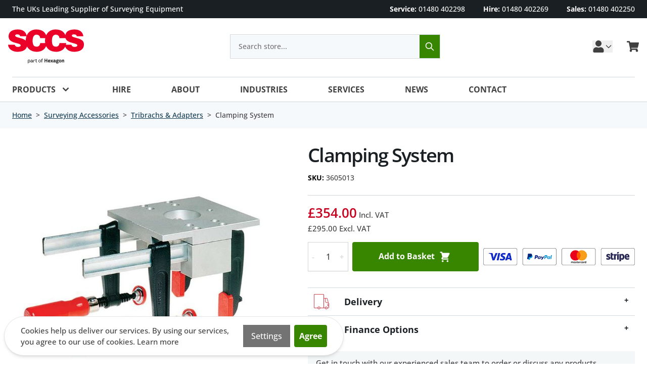

--- FILE ---
content_type: text/html; charset=UTF-8
request_url: https://www.sccssurvey.co.uk/clamping-bracket.html
body_size: 75557
content:
<!doctype html>
<html lang="en">
<head prefix="og: http://ogp.me/ns# fb: http://ogp.me/ns/fb# product: http://ogp.me/ns/product#">
    <meta charset="utf-8"/>
<meta name="title" content="Clamping System"/>
<meta name="description" content="The clamping bracket is ideal where temporary set ups are required in awkward locations such as curtain walls and sheet piling."/>
<meta name="keywords" content="Clamping System"/>
<meta name="robots" content="INDEX,FOLLOW"/>
<meta name="viewport" content="width=device-width, initial-scale=1"/>
<title>Clamping System</title>
<link  rel="stylesheet" type="text/css"  media="all" href="https://www.sccssurvey.co.uk/static/version1765898796/frontend/SccsSurvey/default/en_GB/css/styles.css" />
<link  rel="stylesheet" type="text/css"  media="all" href="https://www.sccssurvey.co.uk/static/version1765898796/frontend/SccsSurvey/default/en_GB/StripeIntegration_Payments/css/wallets.css" />
<link  rel="stylesheet" type="text/css"  media="all" href="https://www.sccssurvey.co.uk/static/version1765898796/frontend/SccsSurvey/default/en_GB/css/sccs/styles.css" />
<link  rel="canonical" href="https://www.sccssurvey.co.uk/clamping-bracket.html" />
<link  rel="icon" type="image/x-icon" href="https://www.sccssurvey.co.uk/media/favicon/default/SCCS_favicon-16x16.png" />
<link  rel="shortcut icon" type="image/x-icon" href="https://www.sccssurvey.co.uk/media/favicon/default/SCCS_favicon-16x16.png" />
<script type="text/javascript" src="https://secure.imaginative-24.com/js/793816.js" ></script>
<noscript><img src="https://secure.imaginative-24.com/793816.png" style="display:none;" /></noscript>


<style>
#maincontent.page-main .columns .column.main .product-info-main .btn.btn-primary {width:250px!important; padding: 10px;}
.payment-request-button {display:none}
</style>            
<!-- Google Tag Manager by MagePal -->

<script type="text/javascript">
    function initMagepalGtmDatalayer_4f71f1c5e6503faecb6d9e35a59f2399() {
        'use strict';

        let lastPushedCart = {};
        let lastPushedCustomer = {};

        function objectKeyExist(object)
        {
            const items = Array.isArray(object) ? object : Object.values(object);
            return items.reduce((acc, v) => (acc || v.customer || v.cart), false);
        }

        const isObject = x => x === Object(x);
        const has = (x, p) => isObject(x) && x.hasOwnProperty(p);
        const isEqual = (x, y) => JSON.stringify(x) === JSON.stringify(y);

        //Update datalayer
        function updateDataLayer(_gtmDataLayer, _dataObject, _forceUpdate)
        {
            let customer = {isLoggedIn : false},
                cart = {hasItems: false};

            if (_gtmDataLayer !== undefined && (!objectKeyExist(_gtmDataLayer) || _forceUpdate)) {
                if (isObject(_dataObject) && has(_dataObject, 'customer')) {
                    customer = _dataObject.customer;
                }

                if (isObject(_dataObject) && has(_dataObject, 'cart')) {
                    cart = _dataObject.cart;
                }

                if (!isEqual(lastPushedCart, cart) || !isEqual(lastPushedCustomer, customer)) {
                    window.dispatchEvent(new CustomEvent('mpCustomerSession', {detail: [customer, cart, _gtmDataLayer]}));
                    _gtmDataLayer.push({'event': 'mpCustomerSession', 'customer': customer, 'cart': cart});
                    lastPushedCustomer = customer;
                    lastPushedCart = cart;
                }
            }
        }

        function isTrackingAllowed(config)
        {
            let allowServices = false,
                allowedCookies,
                allowedWebsites;

            if (!config.isGdprEnabled || (!config.isGdprEnabled && !config.addJsInHeader)) {
                allowServices = true;
            } else if (config.isCookieRestrictionModeEnabled && config.gdprOption === 1) {
                allowedCookies = hyva.getCookie(config.cookieName);

                if (allowedCookies !== null) {
                    allowedWebsites = JSON.parse(allowedCookies);

                    if (allowedWebsites[config.currentWebsite] === 1) {
                        allowServices = true;
                    }
                }
            } else if (config.gdprOption === 2) {
                allowServices = hyva.getCookie(config.cookieName) !== null;
            } else if (config.gdprOption === 3) {
                allowServices = hyva.getCookie(config.cookieName) === null;
            }

            return allowServices;
        }

        //load gtm
        function initTracking(dataLayerName, accountId, containerCode)
        {
            window.dispatchEvent(new CustomEvent('gtm:beforeInitialize'));

            (function (w, d, s, l, i) {
                w[l] = w[l] || [];
                w[l].push({
                    'gtm.start':
                        new Date().getTime(), event: 'gtm.js'
                });
                var f = d.getElementsByTagName(s)[0],
                    j = d.createElement(s), dl = l != dataLayerName ? '&l=' + l : '';
                j.async = true;
                j.src = '//www.googletagmanager.com/gtm.js?id=' + i + dl + containerCode;
                f.parentNode.insertBefore(j, f);
            })(window, document, 'script', dataLayerName, accountId);
            window.dispatchEvent(new CustomEvent('gtm:afterInitialize'));
        }

        function pushData(dataLayerName, dataLayer)
        {
            if (Array.isArray(dataLayer)) {
                dataLayer.forEach(function (data) {
                    window[dataLayerName].push(data);
                });
            }
        }

        const config = {
            dataLayer: "dataLayer",
            gdprOption: 0,
            isGdprEnabled: 0,
            isCookieRestrictionModeEnabled: 0,
        };

                config.currentWebsite = 1;
        config.cookieName = "user_allowed_save_cookie";
        config.accountId = "GTM-T83PCFX";
        config.data = [{"ecommerce":{"currencyCode":"GBP"},"pageType":"catalog_product_view","list":"detail"},{"event":"productPage","product":{"id":"724","sku":"3605013","parent_sku":"3605013","product_type":"simple","name":"Clamping System","price":295,"attribute_set_id":"4","path":"Surveying Accessories > Tribrachs & Adapters > Clamping System","category":"Tribrachs & Adapters","image_url":"https:\/\/www.sccssurvey.co.uk\/media\/catalog\/product\/c\/l\/clamping_system_2_1.jpg"}}];
        config.addJsInHeader = 0;
        config.containerCode = "";
        
        window[config.dataLayer] = window[config.dataLayer] || [];

        if (has(config, 'accountId') && isTrackingAllowed(config)) {
            pushData(config.dataLayer, config.data);
            initTracking(config.dataLayer, config.accountId, config.containerCode);
        }

        window.addEventListener("private-content-loaded", event => {
            const dataObject = event.detail.data['magepal-gtm-jsdatalayer'] || {};
            const gtmDataLayer = window[config.dataLayer];
            updateDataLayer(gtmDataLayer, dataObject, true)
        });
    }
    window.addEventListener('DOMContentLoaded', initMagepalGtmDatalayer_4f71f1c5e6503faecb6d9e35a59f2399);
</script>
<!-- End Google Tag Manager by MagePal -->

<!--Custom Style-->
<script>
    var BASE_URL = 'https://www.sccssurvey.co.uk/';
    var THEME_PATH = 'https://www.sccssurvey.co.uk/static/version1765898796/frontend/SccsSurvey/default/en_GB';
    var COOKIE_CONFIG = {
        "expires": null,
        "path": "\u002F",
        "domain": ".www.sccssurvey.co.uk",
        "secure": true,
        "lifetime": "604800",
        "cookie_restriction_enabled": false    };
    var CURRENT_STORE_CODE = 'default';
    var CURRENT_WEBSITE_ID = '1';

    window.hyva = window.hyva || {}

    window.cookie_consent_groups = window.cookie_consent_groups || {}
    window.cookie_consent_groups['necessary'] = true;

    window.cookie_consent_config = window.cookie_consent_config || {};
    window.cookie_consent_config['necessary'] = [].concat(
        window.cookie_consent_config['necessary'] || [],
        [
            'user_allowed_save_cookie',
            'form_key',
            'mage-messages',
            'private_content_version',
            'mage-cache-sessid',
            'last_visited_store',
            'section_data_ids'
        ]
    );
</script>
<script>
    (function( hyva, undefined ) {

        function lifetimeToExpires(options, defaults) {

            const lifetime = options.lifetime || defaults.lifetime;

            if (lifetime) {
                const date = new Date;
                date.setTime(date.getTime() + lifetime * 1000);
                return date;
            }

            return null;
        }

        function generateRandomString() {

            const allowedCharacters = '0123456789abcdefghijklmnopqrstuvwxyzABCDEFGHIJKLMNOPQRSTUVWXYZ',
                length = 16;

            let formKey = '',
                charactersLength = allowedCharacters.length;

            for (let i = 0; i < length; i++) {
                formKey += allowedCharacters[Math.round(Math.random() * (charactersLength - 1))]
            }

            return formKey;
        }

        const sessionCookieMarker = {noLifetime: true}

        const cookieTempStorage = {};

        const internalCookie = {
            get(name) {
                const v = document.cookie.match('(^|;) ?' + name + '=([^;]*)(;|$)');
                return v ? v[2] : null;
            },
            set(name, value, days, skipSetDomain) {
                let expires,
                    path,
                    domain,
                    secure,
                    samesite;

                const defaultCookieConfig = {
                    expires: null,
                    path: '/',
                    domain: null,
                    secure: false,
                    lifetime: null,
                    samesite: 'lax'
                };

                const cookieConfig = window.COOKIE_CONFIG || {};

                expires = days && days !== sessionCookieMarker
                    ? lifetimeToExpires({lifetime: 24 * 60 * 60 * days, expires: null}, defaultCookieConfig)
                    : lifetimeToExpires(window.COOKIE_CONFIG, defaultCookieConfig) || defaultCookieConfig.expires;

                path = cookieConfig.path || defaultCookieConfig.path;
                domain = !skipSetDomain && (cookieConfig.domain || defaultCookieConfig.domain);
                secure = cookieConfig.secure || defaultCookieConfig.secure;
                samesite = cookieConfig.samesite || defaultCookieConfig.samesite;

                document.cookie = name + "=" + encodeURIComponent(value) +
                    (expires && days !== sessionCookieMarker ? '; expires=' + expires.toGMTString() : '') +
                    (path ? '; path=' + path : '') +
                    (domain ? '; domain=' + domain : '') +
                    (secure ? '; secure' : '') +
                    (samesite ? '; samesite=' + samesite : 'lax');
            },
            isWebsiteAllowedToSaveCookie() {
                const allowedCookies = this.get('user_allowed_save_cookie');
                if (allowedCookies) {
                    const allowedWebsites = JSON.parse(unescape(allowedCookies));

                    return allowedWebsites[CURRENT_WEBSITE_ID] === 1;
                }
                return false;
            },
            getGroupByCookieName(name) {
                const cookieConsentConfig = window.cookie_consent_config || {};
                let group = null;
                for (let prop in cookieConsentConfig) {
                    if (!cookieConsentConfig.hasOwnProperty(prop)) continue;
                    if (cookieConsentConfig[prop].includes(name)) {
                        group = prop;
                        break;
                    }
                }
                return group;
            },
            isCookieAllowed(name) {
                const cookieGroup = this.getGroupByCookieName(name);
                return cookieGroup
                    ? window.cookie_consent_groups[cookieGroup]
                    : this.isWebsiteAllowedToSaveCookie();
            },
            saveTempStorageCookies() {
                for (const [name, data] of Object.entries(cookieTempStorage)) {
                    if (this.isCookieAllowed(name)) {
                        this.set(name, data['value'], data['days'], data['skipSetDomain']);
                        delete cookieTempStorage[name];
                    }
                }
            }
        };

        hyva.getCookie = (name) => {
            const cookieConfig = window.COOKIE_CONFIG || {};

            if (cookieConfig.cookie_restriction_enabled && ! internalCookie.isCookieAllowed(name)) {
                return cookieTempStorage[name] ? cookieTempStorage[name]['value'] : null;
            }

            return internalCookie.get(name);
        }

        hyva.setCookie = (name, value, days, skipSetDomain) => {
            const cookieConfig = window.COOKIE_CONFIG || {};

            if (cookieConfig.cookie_restriction_enabled && ! internalCookie.isCookieAllowed(name)) {
                cookieTempStorage[name] = {value, days, skipSetDomain};
                return;
            }
            return internalCookie.set(name, value, days, skipSetDomain);
        }


        hyva.setSessionCookie = (name, value, skipSetDomain) => {
            return hyva.setCookie(name, value, sessionCookieMarker, skipSetDomain)
        }

        hyva.getBrowserStorage = () => {
            const browserStorage = window.localStorage || window.sessionStorage;
            if (!browserStorage) {
                console.warn('Browser Storage is unavailable');
                return false;
            }
            try {
                browserStorage.setItem('storage_test', '1');
                browserStorage.removeItem('storage_test');
            } catch (error) {
                console.warn('Browser Storage is not accessible', error);
                return false;
            }
            return browserStorage;
        }

        hyva.postForm = (postParams) => {
            const form = document.createElement("form");

            let data = postParams.data;

            if (! postParams.skipUenc && ! data.uenc) {
                data.uenc = btoa(window.location.href);
            }
            form.method = "POST";
            form.action = postParams.action;

            Object.keys(postParams.data).map(key => {
                const field = document.createElement("input");
                field.type = 'hidden'
                field.value = postParams.data[key];
                field.name = key;
                form.appendChild(field);
            });

            const form_key = document.createElement("input");
            form_key.type = 'hidden';
            form_key.value = hyva.getFormKey();
            form_key.name="form_key";
            form.appendChild(form_key);

            document.body.appendChild(form);

            form.submit();
        }

        hyva.getFormKey = function () {
            let formKey = hyva.getCookie('form_key');

            if (!formKey) {
                formKey = generateRandomString();
                hyva.setCookie('form_key', formKey);
            }

            return formKey;
        }

        hyva.formatPrice = (value, showSign, options = {}) => {
            const groupSeparator = options.groupSeparator;
            const decimalSeparator = options.decimalSeparator
            delete options.groupSeparator;
            delete options.decimalSeparator;
            const formatter = new Intl.NumberFormat(
                'en\u002DGB',
                Object.assign({
                    style: 'currency',
                    currency: 'GBP',
                    signDisplay: showSign ? 'always' : 'auto'
                }, options)
            );
            return (typeof Intl.NumberFormat.prototype.formatToParts === 'function') ?
                formatter.formatToParts(value).map(({type, value}) => {
                    switch (type) {
                        case 'currency':
                            return '\u00A3' || value;
                        case 'minusSign':
                            return '- ';
                        case 'plusSign':
                            return '+ ';
                        case 'group':
                            return groupSeparator !== undefined ? groupSeparator : value;
                        case 'decimal':
                            return decimalSeparator !== undefined ? decimalSeparator : value;
                        default :
                            return value;
                    }
                }).reduce((string, part) => string + part) :
                formatter.format(value);
        }

        const formatStr = function (str, nStart) {
            const args = Array.from(arguments).slice(2);

            return str.replace(/(%+)([0-9]+)/g, (m, p, n) => {
                const idx = parseInt(n) - nStart;

                if (args[idx] === null || args[idx] === void 0) {
                    return m;
                }
                return p.length % 2
                    ? p.slice(0, -1).replace('%%', '%') + args[idx]
                    : p.replace('%%', '%') + n;
            })
        }

        hyva.str = function (string) {
            const args = Array.from(arguments);
            args.splice(1, 0, 1);

            return formatStr.apply(undefined, args);
        }

        hyva.strf = function () {
            const args = Array.from(arguments);
            args.splice(1, 0, 0);

            return formatStr.apply(undefined, args);
        }

        /**
         * Take a html string as `content` parameter and
         * extract an element from the DOM to replace in
         * the current page under the same selector,
         * defined by `targetSelector`
         */
        hyva.replaceDomElement = (targetSelector, content) => {
            // Parse the content and extract the DOM node using the `targetSelector`
            const parser = new DOMParser();
            const doc = parser.parseFromString(content, 'text/html');
            const contentNode = doc.querySelector(targetSelector);

            // Bail if content or target can't be found
            if (!contentNode || !document.querySelector(targetSelector)) {
                return;
            }

                        hyva.activateScripts(contentNode);
            
            // Replace the old DOM node with the new content
            document.querySelector(targetSelector).replaceWith(contentNode);

            // Reload customerSectionData and display cookie-messages if present
            window.dispatchEvent(new CustomEvent("reload-customer-section-data"));
            hyva.initMessages();
        }

        hyva.removeScripts = (contentNode) => {
            const scripts = contentNode.getElementsByTagName('script');
            for (let i = 0; i < scripts.length; i++) {
                scripts[i].parentNode.removeChild(scripts[i]);
            }
            const templates = contentNode.getElementsByTagName('template');
            for (let i = 0; i < templates.length; i++) {
                const container = document.createElement('div');
                container.innerHTML = templates[i].innerHTML;
                hyva.removeScripts(container);
                templates[i].innerHTML = container.innerHTML;
            }
        }

        hyva.activateScripts = (contentNode) => {
            // Create new array from HTMLCollection to avoid mutation of collection while manipulating the DOM.
            const scripts = Array.from(contentNode.getElementsByTagName('script'));

            // Iterate over all script tags to duplicate+inject each into the head
            for (const original of scripts) {
                const script = document.createElement('script');
                original.type && (script.type = original.type);
                script.innerHTML = original.innerHTML;

                // Remove the original (non-executing) script from the contentNode
                original.parentNode.removeChild(original)

                // Add script to head
                document.head.appendChild(script);
            }

            return contentNode;
        }

        const replace = {['+']: '-', ['/']: '_', ['=']: ','};
        hyva.getUenc = () => btoa(window.location.href).replace(/[+/=]/g, match => replace[match]);

        let currentTrap;

        const focusableElements = (rootElement) => {
            const selector = 'button, [href], input, select, textarea, details, [tabindex]:not([tabindex="-1"]';
            return Array.from(rootElement.querySelectorAll(selector))
                .filter(el => {
                    return el.style.display !== 'none'
                        && !el.disabled
                        && el.tabIndex !== -1
                        && (el.offsetWidth || el.offsetHeight || el.getClientRects().length)
                })
        }

        const focusTrap = (e) => {
            const isTabPressed = e.key === 'Tab' || e.keyCode === 9;
            if (!isTabPressed) return;

            const focusable = focusableElements(currentTrap)
            const firstFocusableElement = focusable[0]
            const lastFocusableElement = focusable[focusable.length - 1]

            e.shiftKey
                ? document.activeElement === firstFocusableElement && (lastFocusableElement.focus(), e.preventDefault())
                : document.activeElement === lastFocusableElement && (firstFocusableElement.focus(), e.preventDefault())
        };

        hyva.releaseFocus = (rootElement) => {
            if (currentTrap && (!rootElement || rootElement === currentTrap)) {
                currentTrap.removeEventListener('keydown', focusTrap)
                currentTrap = null
            }
        }
        hyva.trapFocus = (rootElement) => {
            if (!rootElement) return;
            hyva.releaseFocus()
            currentTrap = rootElement
            rootElement.addEventListener('keydown', focusTrap)
            const firstElement = focusableElements(rootElement)[0]
            firstElement && firstElement.focus()
        }

        hyva.safeParseNumber = (rawValue) => {
            const number = rawValue ? parseFloat(rawValue) : null;

            return Array.isArray(number) || isNaN(number) ? rawValue : number;
        }

        const toCamelCase = s => s.split('_').map(word => word.charAt(0).toUpperCase() + word.slice(1)).join('');
        hyva.createBooleanObject = (name, value = false, additionalMethods = {}) => {

            const camelCase = toCamelCase(name);
            const key = '__hyva_bool_' + name

            return new Proxy(Object.assign(
                additionalMethods,
                {
                    [key]: !!value,
                    [name]() {return !!this[key]},
                    ['!' + name]() {return !this[key]}, // @deprecated This does not work with non-CSP Alpine
                    ['not' + camelCase]() {return !this[key]},
                    ['toggle' + camelCase]() {this[key] = !this[key]},
                    [`set${camelCase}True`]() {this[key] = true},
                    [`set${camelCase}False`]() {this[key] = false},
                }
            ), {
                set(target, prop, value) {
                    return prop === name
                        ? (target[key] = !!value)
                        : Reflect.set(...arguments);
                }
            })
        }

                hyva.alpineInitialized = (fn) => window.addEventListener('alpine:initialized', fn, {once: true})
        window.addEventListener('alpine:init', () => Alpine.data('{}', () => ({})), {once: true});
                window.addEventListener('user-allowed-save-cookie', () => internalCookie.saveTempStorageCookies())

    }( window.hyva = window.hyva || {} ));
</script>
<script type="speculationrules">
{
    "tag": "Hyva Theme",
    "prefetch": [{
        "source": "document",
        "where": {
            "and": [
                { "href_matches": "/*" },
                { "not": {
                    "href_matches": ["/customer/*","*/customer/*","/search/*","*/search/*","/sales/*","*/sales/*","/wishlist/*","*/wishlist/*","/checkout/*","*/checkout/*","/paypal/*","*/paypal/*"]                }},
                { "not": {
                    "selector_matches": [".no-preload", ".do-not-prerender", "[download]", "[rel~=nofollow]", "[target]"]
                }}
            ]
        },
        "eagerness": "moderate"
    }]
}
</script>

<script type="application/ld+json">
    {
        "@context": "https://schema.org/",
        "@type": "Product",
        "name": "Clamping System",
        "image": "https://www.sccssurvey.co.uk/media/catalog/product/cache/eb4d4766e44c6b2bf836cfeffa662e43/c/l/clamping_system_2_1.jpg",
        "description": "For temporary set up of instruments in awkward locations such as planks, sheet piling and curtain walls. Due to the extremely robust design even large and heavy instruments can be attached. Adjustable screws provide exact positioning above the nail. Head plate: 150 x 150mm. Weight: 3kg.",
        "sku": "3605013",
        "offers": {
            "@type": "Offer",
            "priceCurrency": "GBP",
            "url": "https://www.sccssurvey.co.uk/clamping-bracket.html",
            "availability": "https://schema.org/InStock",
             "price": "354.00"
        }
    }
</script>
<!--  twitter product cards-->
<meta name="twitter:card" content="product" />
<meta name="twitter:domain" content="https://www.sccssurvey.co.uk/" />
<meta name="twitter:site" content="" />
<meta name="twitter:creator" content="" />
<meta name="twitter:title" content="Clamping System" />
<meta name="twitter:description" content="" />
<meta name="twitter:image" content="https://www.sccssurvey.co.uk/media/catalog/product/cache/eb4d4766e44c6b2bf836cfeffa662e43/c/l/clamping_system_2_1.jpg" />
<meta name="twitter:data1" content="GBP354.00" />
<meta name="twitter:label1" content="PRICE" />
<meta name="twitter:data2" content="GB" />
<meta name="twitter:label2" content="LOCATION" />
<!--  twitter product cards-->
<!--  facebook open graph -->
<meta property="og:site_name" content="" />
<meta property="og:type" content="og:product" />
<meta property="og:title" content="Clamping System" />
<meta property="og:image" content="https://www.sccssurvey.co.uk/media/catalog/product/cache/eb4d4766e44c6b2bf836cfeffa662e43/c/l/clamping_system_2_1.jpg" />
<meta property="og:description" content="" />
<meta property="og:url" content="https://www.sccssurvey.co.uk/clamping-bracket.html" />
<meta property="product:price:amount" content="354.00" />
<meta property="product:price:currency" content="GBP" />
<meta property="product:availability" content="instock" />
<meta property="product:retailer_item_id" content="3605013"/>
<!--  facebook open graph -->
<!-- rich pins -->
<meta name="pinterest-rich-pin" content="enabled" />
<!-- rich pins -->
</head>
<body id="html-body" class="catalog-product-view product-clamping-bracket page-layout-1column">

<!-- Google Tag Manager by MagePal -->
<noscript><iframe src="//www.googletagmanager.com/ns.html?id=GTM-T83PCFX"
height="0" width="0" style="display:none;visibility:hidden"></iframe></noscript>
<!-- End Google Tag Manager by MagePal -->

    <script type="text/x-magento-init">
        {
            "*": {
                "Amasty_InvisibleCaptcha/js/action/am-recaptcha-configure": {
                    "formsToProtect": "form\u005Baction\u002A\u003D\u0022customer\u002Faccount\u002Fcreatepost\u0022\u005D,form\u005Baction\u002A\u003D\u0022customer\u002Faccount\u002FloginPost\u0022\u005D,form\u005Baction\u002A\u003D\u0022customer\u002Faccount\u002Fforgotpasswordpost\u0022\u005D,form\u005Baction\u002A\u003D\u0022customer\u002Faccount\u002Fresetpasswordpost\u0022\u005D,form\u005Baction\u002A\u003D\u0022newsletter\u002Fsubscriber\u002Fnew\u0022\u005D,form\u005Baction\u002A\u003D\u0022contact\u002Findex\u002Fpost\u0022\u005D,form\u005Baction\u002A\u003D\u0022review\u002Fproduct\u002Fpost\u0022\u005D",
                    "isEnabledOnPayments": "",
                    "checkoutRecaptchaValidateUrl": "https://www.sccssurvey.co.uk/amcapthca/checkout/validate/",
                    "invisibleCaptchaCustomForm": "0",
                    "recaptchaConfig": {
                        "lang": "hl\u003Den",
                        "theme": "light",
                        "badge": "bottomright",
                        "sitekey": "curtis.woodward",
                        "size": "normal",
                        "isInvisible": false,
                        "recaptchaVersion": 2                    },
                    "reCaptchaErrorMessage": "Prove you are not a robot"
                 }
            }
        }
    </script>

            <script>
            // Fix to prevent 'no reCaptcha Token' error while slow site loading.
            // Submit button should catch am-captcha.js initialization8 first
            (function () {
                if (document.readyState === 'loading') {
                    document.addEventListener('DOMContentLoaded', onReadyStateListener);
                } else {
                    onReadyState();
                }

                function onReadyStateListener() {
                    onReadyState();
                }

                function onReadyState (formsOnPage) {
                    if (typeof formsOnPage === 'undefined') {
                        let formsToProtect = "form\u005Baction\u002A\u003D\u0022customer\u002Faccount\u002Fcreatepost\u0022\u005D,form\u005Baction\u002A\u003D\u0022customer\u002Faccount\u002FloginPost\u0022\u005D,form\u005Baction\u002A\u003D\u0022customer\u002Faccount\u002Fforgotpasswordpost\u0022\u005D,form\u005Baction\u002A\u003D\u0022customer\u002Faccount\u002Fresetpasswordpost\u0022\u005D,form\u005Baction\u002A\u003D\u0022newsletter\u002Fsubscriber\u002Fnew\u0022\u005D,form\u005Baction\u002A\u003D\u0022contact\u002Findex\u002Fpost\u0022\u005D,form\u005Baction\u002A\u003D\u0022review\u002Fproduct\u002Fpost\u0022\u005D";
                        let forms = formsToProtect.split(',');

                        formsOnPage = [];
                        forms.forEach(form => {
                            let existingForm = form ? document.querySelectorAll(form) : [];

                            if (existingForm.length) {
                                formsOnPage.push(existingForm);
                            }
                        })
                    }

                    formsOnPage.forEach(form => {
                        let submit = form[0].querySelector('[type="submit"]');
                        if (submit) {
                            let isAlreadyDisabled = submit.getAttribute('disabled');

                            if (!isAlreadyDisabled) {
                                submit.setAttribute('disabled', true);
                                submit.setAttribute('am-captcha-protect', true);
                            }
                        }
                    })
                }

                            })();
        </script>
    <div class="mst-gdpr__cookie-bar-wrapper block relative z-40" id="gdprCookieBar" x-data="initMstGdprCookieBar()" x-init="initDisplay()">
    <div class="mst-gdpr__cookie-bar bg-white border border-gray-200 bottom-4 fixed md:flex items-center left-2 right-2
    max-w-4xl md:max-w-2xl md:rounded-full p-4 rounded-xl shadow-md z-50 md:px-8"
         x-bind:class="{'opacity-70': isLoading}"
         x-show="isBarVisible"
         style="display: none">
        <div class="consent-text mb-4 md:mb-0">
            Cookies help us deliver our services. By using our services, you agree to our use of cookies. <a href="/privacy-policy-cookie-restriction-mode">Learn more</a>        </div>

        <div class="mst-gdpr__buttons flex flex-col md:flex-row">
            <button type="button"
                    class="btn md:mr-2 mr-auto w-full mb-4 flex justify-center py-2 md:mb-0"
                    x-bind:class="{'opacity-0': isLoading}"
                    @click="openSettings">
                <span>Settings</span>
            </button>

            <button class="btn btn-primary w-full py-2"
                    data-trigger-settings="agree"
                    x-bind:class="{'opacity-0': isLoading}"
                    @click="handleAllow"><span>Agree</span></button>
        </div>
    </div>
    <div class="mst-gdpr__cookie-bar-overlay bg-white fixed h-full left-0 opacity-60 top-0 w-full z-40"
         style="display: none"
         id="gdprCookieBarOverlay" x-show="isScreenLocked"></div>
</div>
<script>
    function initMstGdprCookieBar() {
        'use strict';
        const cookieGroupName = 'gdpr_cookie_groups';
        const consentCookieName = 'gdpr_cookie_consent'
        
        return {
            isLoading: false,
            isBarVisible: false,
            isScreenLocked: false,
            initDisplay: function () {
                !hyva.getCookie(cookieGroupName) || !hyva.getCookie(consentCookieName)
                    ? this.show()
                    : this.hide();
            },
            show: function () {
                this.isBarVisible = true;
                this.isScreenLocked = window.location.href.indexOf('cookie') === -1 && 0;
                if (this.isScreenLocked) {
                    document.querySelector('body').style.overflow = 'hidden';
                }
            },
            hide: function () {
                this.isBarVisible = false;
                this.isScreenLocked = false;
                document.querySelector('body').style.overflow = 'auto';
            },
            handleAllow: function () {
                this.isLoading = true;

                const checkedGroups = document.querySelectorAll('.cookie-group-container .checkbox:checked');
                const checked = Array.from(checkedGroups || []);
                const body = checked.reduce((body, item) => {
                    body.append('group_ids[]', item.dataset.groupId);
                    return body;
                }, new URLSearchParams({form_key: hyva.getFormKey()}))

                fetch('https://www.sccssurvey.co.uk/gdpr_cookie/cookie/allow/', {
                        method: 'post',
                        body: body,
                        headers: {contentType: 'application/x-www-form-urlencoded; charset=UTF-8'}
                })
                    .then(() => this.hide())
                    .finally(() => this.isLoading = false)
            },
            openSettings: function () {
                window.dispatchEvent(new CustomEvent('mst-gdpr-cookie-settings-open'));
            }
        };
    }
</script>
<script>

    (function (config) {
        function deleteDisallowedCookies() {

            if (!hyva.getCookie(config.consentCookieName)) {
                return;
            }

            const allowedGroups = unescape(hyva.getCookie(config.groupCookieName)).split(',');
            const groupIds = Object.keys(config.groups || {});
            const disallowedGroupIds = groupIds.filter(groupId => !allowedGroups.includes(groupId));

            setInterval(() => {
                disallowedGroupIds.forEach(groupId => {
                    config.groups[groupId].forEach(cookieCode => hyva.setCookie(cookieCode, '', -1));
                });
            }, 5000);
        }

        window.addEventListener('DOMContentLoaded', deleteDisallowedCookies, {once: true});

    })({"groups":{"1":["cart","category_info","compare","customer","customer_auth","customer_info"],"2":["customer_segment_ids","external_no_cache","frontend","guest_view","last_category","last_product","newmessage","no_cache","persistent_shopping_cart"],"3":["recentlycompared","stf","store","user_allowed_save_cookie","viewed_product_ids","wishlist","wishlist_cnt","_ga"]},"groupCookieName":"gdpr_cookie_groups","consentCookieName":"gdpr_cookie_consent"})
</script>

<div class="relative z-50"
     x-data="initGdprSettingsModal()" x-init="init()">
    <div class="fixed w-full h-full flex items-center justify-center" x-show="open">
        <div class="absolute bg-black h-full opacity-70 w-full" x-on:click="close"
             style="display: none"
             x-show="open"></div>
        <div class="relative top-4 bottom-4 bg-white border border-gray-200 content h-full lg:max-w-4xl max-w-sm md:h-4/6 md:max-w-md
        overflow-auto overscroll-contain p-8 rounded-md z-20"
             style="display: none"
             x-show.transition.origin.top="open">
            <div class="border-b border-gray-500 flex justify-between mb-3 pb-4">
                <p class="text-3xl">Privacy Overview</p>
                <div class="cursor-pointer pt-1"
                x-on:click="close"><svg xmlns="http://www.w3.org/2000/svg" fill="none" viewBox="0 0 24 24" stroke-width="2" stroke="currentColor" class="w-6 h-6" width="6" height="6" role="img">
  <path stroke-linecap="round" stroke-linejoin="round" d="M6 18L18 6M6 6l12 12"/>
<title>x</title></svg>
</div>
            </div>
            This website uses cookies to improve your experience while you navigate through the website. Out of these cookies, the cookies that are categorized as necessary are stored on your browser as they are essential for the working of basic functionalities of the website. We also use third-party cookies that help us analyze and understand how you use this website. These cookies will be stored in your browser only with your consent. You also have the option to opt-out of these cookies. But opting out of some of these cookies may have an effect on your browsing experience.            <div class="group-content">
                                    <div class="cookie-group-container cookie-group-container-1 border border-gray-300 mt-4 p-6 rounded-2xl shadow-sm"
     x-data="{open1: false}">
    <div class="flex flex justify-between">
        <p class="title text-lg cursor-pointer mb-0"
            x-on:click="open1 = !open1">
            <span x-show="! open1"><svg xmlns="http://www.w3.org/2000/svg" fill="none" viewBox="0 0 24 24" stroke-width="2" stroke="currentColor" class="h-6 inline mr-2 w-6" width="6" height="6" role="img">
  <path stroke-linecap="round" stroke-linejoin="round" d="M5 15l7-7 7 7"/>
<title>chevron-up</title></svg>
</span>
            <span x-show="open1" style="display: none"><svg xmlns="http://www.w3.org/2000/svg" fill="none" viewBox="0 0 24 24" stroke-width="2" stroke="currentColor" class="h-6 inline mr-2 w-6" width="6" height="6" role="img">
  <path stroke-linecap="round" stroke-linejoin="round" d="M19 9l-7 7-7-7"/>
<title>chevron-down</title></svg>
</span>
            Essential        </p>

        <input class="checkbox disabled:opacity-40" type="checkbox" value="1" disabled checked data-group-id="1" name="allowed-group-1">
    </div>

    <div class="content mt-4 pl-5" x-show.transition.origin.top="open1" style="display: none">
        <div>
                    </div>
        <div class="cookie-list">
            <strong>Cookie list:</strong>
                            CART                            CATEGORY_INFO                            COMPARE                            CUSTOMER                            CUSTOMER_AUTH                            CUSTOMER_INFO                    </div>
    </div>

</div>
                                    <div class="cookie-group-container cookie-group-container-2 border border-gray-300 mt-4 p-6 rounded-2xl shadow-sm"
     x-data="{open2: false}">
    <div class="flex flex justify-between">
        <p class="title text-lg cursor-pointer mb-0"
            x-on:click="open2 = !open2">
            <span x-show="! open2"><svg xmlns="http://www.w3.org/2000/svg" fill="none" viewBox="0 0 24 24" stroke-width="2" stroke="currentColor" class="h-6 inline mr-2 w-6" width="6" height="6" role="img">
  <path stroke-linecap="round" stroke-linejoin="round" d="M5 15l7-7 7 7"/>
<title>chevron-up</title></svg>
</span>
            <span x-show="open2" style="display: none"><svg xmlns="http://www.w3.org/2000/svg" fill="none" viewBox="0 0 24 24" stroke-width="2" stroke="currentColor" class="h-6 inline mr-2 w-6" width="6" height="6" role="img">
  <path stroke-linecap="round" stroke-linejoin="round" d="M19 9l-7 7-7-7"/>
<title>chevron-down</title></svg>
</span>
            Marketing        </p>

        <input class="checkbox disabled:opacity-40" type="checkbox" value="1"  checked data-group-id="2" name="allowed-group-2">
    </div>

    <div class="content mt-4 pl-5" x-show.transition.origin.top="open2" style="display: none">
        <div>
                    </div>
        <div class="cookie-list">
            <strong>Cookie list:</strong>
                            CUSTOMER_SEGMENT_IDS                            EXTERNAL_NO_CACHE                            FRONTEND                            GUEST-VIEW                            LAST_CATEGORY                            LAST_PRODUCT                            NEWMESSAGE                            NO_CACHE                            PERSISTENT_SHOPPING_CART                    </div>
    </div>

</div>
                                    <div class="cookie-group-container cookie-group-container-3 border border-gray-300 mt-4 p-6 rounded-2xl shadow-sm"
     x-data="{open3: false}">
    <div class="flex flex justify-between">
        <p class="title text-lg cursor-pointer mb-0"
            x-on:click="open3 = !open3">
            <span x-show="! open3"><svg xmlns="http://www.w3.org/2000/svg" fill="none" viewBox="0 0 24 24" stroke-width="2" stroke="currentColor" class="h-6 inline mr-2 w-6" width="6" height="6" role="img">
  <path stroke-linecap="round" stroke-linejoin="round" d="M5 15l7-7 7 7"/>
<title>chevron-up</title></svg>
</span>
            <span x-show="open3" style="display: none"><svg xmlns="http://www.w3.org/2000/svg" fill="none" viewBox="0 0 24 24" stroke-width="2" stroke="currentColor" class="h-6 inline mr-2 w-6" width="6" height="6" role="img">
  <path stroke-linecap="round" stroke-linejoin="round" d="M19 9l-7 7-7-7"/>
<title>chevron-down</title></svg>
</span>
            Google Analytics        </p>

        <input class="checkbox disabled:opacity-40" type="checkbox" value="1"  checked data-group-id="3" name="allowed-group-3">
    </div>

    <div class="content mt-4 pl-5" x-show.transition.origin.top="open3" style="display: none">
        <div>
                    </div>
        <div class="cookie-list">
            <strong>Cookie list:</strong>
                            RECENTLYCOMPARED                            STF                            STORE                            USER_ALLOWED_SAVE_COOKIE                            VIEWED_PRODUCT_IDS                            WISHLIST                            WISHLIST_CNT                            GA                    </div>
    </div>

</div>
                            </div>
            <button class="btn btn-primary mt-4 w-full py-2"
                    x-on:click="close"><span>Save</span></button></div>
        </div>
</div>
<script>
    function initGdprSettingsModal() {
        return {
            open: false,
            close: function () {
                this.open = false;
                document.querySelector('body').style.overflow = 'auto';
            },
            init: function () {
                window.addEventListener('mst-gdpr-cookie-settings-open', () => {
                    document.querySelector('body').style.overflow = 'hidden';
                    this.open = true;
                })
            }
        };
    }
</script>
<input name="form_key" type="hidden" value="vsogV7wQyst5LhBT" />
    <noscript>
        <section class="message global noscript border-b-2 border-blue-500 bg-blue-50 shadow-none m-0 px-0 rounded-none font-normal">
            <div class="container text-center">
                <p>
                    <strong>JavaScript seems to be disabled in your browser.</strong>
                    <span>
                        For the best experience on our site, be sure to turn on Javascript in your browser.                    </span>
                </p>
            </div>
        </section>
    </noscript>


<script>
    document.body.addEventListener('touchstart', () => {}, {passive: true})
</script>
<div class="page-wrapper"><header class="page-header"><a class="action skip sr-only focus:not-sr-only focus:absolute focus:z-40 focus:bg-white
   contentarea"
   href="#contentarea">
    <span>
        Skip to Content    </span>
</a>
<script>
    function initHeader () {
        return {
            searchOpen: false,
            cart: {},
            getData(data) {
                if (data.cart) { this.cart = data.cart }
            },
            onSearchSubmit() {
                if (this.$refs.searchInput.value) {
                    this.$refs.searchForm.submit();
                } else {
                    this.$refs.searchInput.focus();
                }
            },
            menu: initHeaderNavigation()
        }
    }
    function initCompareHeader() {
        return {
            compareProducts: null,
            itemCount: 0,
            receiveCompareData(data) {
                if (data['compare-products']) {
                    this.compareProducts = data['compare-products'];
                    this.itemCount = this.compareProducts.count;
                }
            }
        }
    }
</script>
<nav id="header"
     class="z-30 w-full flex flex-wrap relative border-b border-primary lg:border-0"
     x-data="initHeader()"
     @keydown.window.escape="searchOpen = false;"
     @click.outside="searchOpen = false"
     @private-content-loaded.window="getData(event.detail.data)"
>
    <div class="hidden lg:block w-full bg-container-blue text-white">
        <div class="topbar-info container text-right py-2 text-sm">
            <div data-content-type="html" data-appearance="default" data-element="main" data-decoded="true"><ul style="float:left; ">
		<li style="margin-left: 0;">
			<span>The UKs Leading Supplier of Surveying Equipment</span>
		</li>
	</ul>
<ul>

		<li>
			<strong>Service:</strong>
			<span>01480 402298</span>
		</li>
		<li>
			<strong>Hire:</strong>
			<span>01480 402269</span>
		</li>
		<li>
			<strong>Sales:</strong>
			<span>01480 402250</span>
		</li>
	</ul></div>        </div>
    </div>
    <div class="container flex flex-wrap items-center justify-between w-full py-4 px-3 mx-auto mt-0 sm:px-4">
        <div class="flex lg:hidden">
            <!--Main Navigation - Mobile-->
            <div class="lg:hidden navigation z-20">
    <div x-ref="nav-mobile"
         class="nav-mobile lg:hidden"
         :class="{'min-h-screen fixed top-0 left-0 w-full bg-container-darker' : menu.open}"
         @toggle-mobile-menu.window="menu.open = !menu.open; menu.mobilePanelActiveId = 0;"
         @keydown.window.escape="menu.open=false">
        <div class="flex items-baseline w-full justify-end menu-icon">
            <div x-cloak
                 class="mobile-menu-logo w-2/3 mt-4 relative -left-0.5"
                 :class="{ 'hidden' : !menu.open, 'block': menu.open }">
                <div class="order-3 lg:order-1 w-auto">
    <a class="flex items-center justify-center text-xl font-medium tracking-wide text-gray-800
           no-underline hover:no-underline font-title"
       href="https://www.sccssurvey.co.uk/"
       title=""
       aria-label="store logo">
        <svg xmlns="http://www.w3.org/2000/svg" id="Layer_1" viewBox="0 0 700.09 314.14" width="150" height="80" role="img"><defs><style>.cls-1{fill:#ea0029;}.cls-2{fill:#010101;}</style></defs><g><path class="cls-2" d="M182.72,280.2h3.46l.28,3.46c1.02-2.73,4.43-4.11,7.16-4.11,2.91,0,5.22,.97,6.79,2.54,2.26,2.26,3.42,5.68,3.42,9.7s-1.16,7.66-3.6,9.93c-1.57,1.43-3.83,2.45-6.6,2.45s-5.82-1.16-6.97-3.51v12.83h-3.93v-33.29Zm15.05,18.56c1.52-1.75,2.03-4.39,2.03-6.93s-.51-5.08-1.94-6.84c-1.06-1.29-2.63-2.12-4.89-2.12-1.75,0-2.95,.69-3.92,1.52-1.99,1.71-2.59,4.52-2.59,7.43s.6,5.73,2.59,7.43c.97,.83,2.17,1.57,3.92,1.57,2.22,0,3.74-.83,4.8-2.08Z"/><path class="cls-2" d="M207.75,296.96c0-3,1.94-6.97,8.31-7.34l7.11-.41v-1.62c0-3.32-1.7-4.85-5.08-4.85-3.18,0-5.36,1.62-5.36,4.25h-3.83c.09-4.75,4.11-7.43,9.19-7.43,5.45,0,8.96,2.86,8.96,8.08v11.31c0,1.25,.51,1.57,1.29,1.57,.18,0,.65-.05,1.02-.14v2.91c-.83,.41-1.61,.55-2.59,.55-2.08,0-3.41-1.57-3.41-3.56-1.39,2.26-4.25,3.88-7.57,3.88-5.36,0-8.03-3.6-8.03-7.2Zm15.42-3.32v-1.39l-6.74,.37c-2.31,.14-4.66,1.39-4.66,4.25,0,1.94,1.29,4.02,4.61,4.02,4.25,0,6.79-3.18,6.79-7.25Z"/><path class="cls-2" d="M234.52,280.2h3.51l.32,4.06c1.2-3,4.02-4.25,6.98-4.25,.6,0,1.25,.05,1.84,.14v3.92c-.51-.14-1.11-.23-1.84-.23-5.13,0-6.88,3.83-6.88,8.36v11.31h-3.93v-23.32Z"/><path class="cls-2" d="M256.03,297.15v-13.57h-5.13v-3.37h5.13v-6.19l3.92-.92v7.11h6.65v3.37h-6.65v13.11c0,2.4,1.25,3.51,3.42,3.51,1.34,0,2.63-.23,3.46-.46v3.37c-.88,.32-2.12,.69-4.11,.69-5.03,0-6.69-3.51-6.69-6.65Z"/><path class="cls-2" d="M284.28,301.44c-2.63-2.49-3.42-5.91-3.42-9.6s.79-7.07,3.42-9.56c1.75-1.66,4.2-2.73,7.25-2.73s5.5,1.06,7.25,2.73c2.63,2.49,3.42,5.86,3.42,9.56s-.79,7.11-3.42,9.6c-1.75,1.66-4.2,2.73-7.25,2.73s-5.49-1.06-7.25-2.73Zm11.64-2.31c1.71-1.71,2.26-4.2,2.26-7.3s-.55-5.54-2.26-7.25c-.97-.97-2.5-1.66-4.39-1.66s-3.41,.69-4.39,1.66c-1.71,1.71-2.26,4.16-2.26,7.25s.55,5.59,2.26,7.3c.97,.97,2.5,1.66,4.39,1.66s3.42-.69,4.39-1.66Z"/><path class="cls-2" d="M309.72,283.53h-4.89v-3.32h4.89v-3.69c0-3.88,2.82-6.79,7.34-6.79,1.75,0,2.73,.27,3.65,.55v3.23c-.92-.23-1.8-.46-3.32-.46-2.45,0-3.74,1.52-3.74,3.6v3.56h6.69v3.32h-6.69v19.99h-3.93v-19.99Z"/><path class="cls-2" d="M342.68,270.79v12.93h13.43v-12.93h5.95v32.73h-5.95v-14.13h-13.43v14.13h-5.96v-32.73h5.96Z"/><path class="cls-2" d="M371.35,301.21c-2.45-2.31-3.74-5.77-3.74-9.7s1.3-7.3,3.7-9.6c1.84-1.8,4.34-3.05,7.66-3.05,6.93,0,11.08,4.85,11.08,12,0,.93-.05,1.75-.14,2.31h-16.53c0,3.27,2.12,6.41,5.77,6.41,2.63,0,4.43-1.34,4.85-3.23h5.4c-.69,4.71-4.99,7.8-10.16,7.8-3.41,0-5.95-1.16-7.89-2.95Zm12.93-12.24c0-3.55-2.08-5.54-5.17-5.54s-5.45,2.26-5.68,5.54h10.85Z"/><path class="cls-2" d="M391.66,279.51h6.7l5.31,7.85,5.17-7.85h6.37l-8.27,11.82,8.22,12.19h-6.56l-5.31-8.13-5.22,8.13h-6.37l8.4-12.23-8.45-11.77Z"/><path class="cls-2" d="M417.09,296.64c0-4.39,3.23-7.3,8.59-7.66l6.6-.46v-1.39c0-2.26-1.2-3.83-4.25-3.83-2.82,0-4.25,1.25-4.39,3.46h-5.59c0-4.57,4.11-7.9,10.07-7.9s9.79,2.86,9.79,9.05v9.65c0,1.11,.51,1.52,1.48,1.52,.28,0,.56-.05,.74-.09v4.25c-.74,.42-1.57,.65-2.86,.65-2.49,0-4.02-1.43-4.39-3.51-1.11,1.94-3.69,3.79-7.11,3.79-5.73,0-8.68-3.6-8.68-7.53Zm15.19-2.82v-1.06l-5.54,.42c-2.31,.18-4.02,1.06-4.02,3.23,0,1.85,1.43,3.14,3.84,3.14,3.92,0,5.72-2.59,5.72-5.73Z"/><path class="cls-2" d="M442.9,307.4c0-2.17,1.43-3.92,3.56-4.8-1.48-.79-2.4-2.4-2.4-3.97,0-1.89,1.25-3.6,3.18-4.52-1.75-1.52-2.91-3.65-2.91-6.33,0-5.35,4.25-8.91,9.84-8.91,1.98,0,3.93,.55,5.45,1.48,.74-2.45,2.91-3.65,5.08-3.65,.37,0,1.2,0,1.57,.09v4.57c-.14-.05-.42-.05-.56-.05-1.39,0-2.91,.46-3.09,1.94,.88,1.34,1.34,2.82,1.34,4.48,0,5.26-4.34,8.73-9.79,8.73-1.39,0-2.73-.23-3.97-.64-.65,.32-1.2,.83-1.2,1.61,0,1.43,1.25,1.66,2.45,1.66h4.07c2.4,0,5.49,.05,7.75,1.61,2.08,1.43,2.82,3.37,2.82,5.68,0,5.5-5.36,7.76-11.64,7.76-5.91,0-11.55-1.29-11.55-6.74Zm17.77-.88c0-2.77-3.14-2.86-5.31-2.86h-5.17c-1.25,.37-2.17,1.34-2.17,2.86,0,2.77,3.46,3.23,6.42,3.23s6.23-.46,6.23-3.23Zm-2.26-18.84c0-2.68-1.61-4.52-4.25-4.52s-4.25,1.84-4.25,4.52,1.61,4.48,4.25,4.48,4.25-1.8,4.25-4.48Z"/><path class="cls-2" d="M471.84,300.52c-1.94-2.17-3.05-4.8-3.05-9s1.11-6.83,3.05-9c1.71-1.94,4.57-3.65,8.64-3.65s6.93,1.71,8.64,3.65c1.94,2.17,3.05,4.8,3.05,9s-1.11,6.83-3.05,9c-1.71,1.94-4.57,3.65-8.64,3.65s-6.93-1.71-8.64-3.65Zm12.56-2.91c1.52-1.52,1.89-3.74,1.89-6.09s-.37-4.57-1.89-6.09c-.83-.83-2.12-1.52-3.92-1.52s-3.09,.69-3.93,1.52c-1.52,1.52-1.89,3.74-1.89,6.09s.37,4.57,1.89,6.09c.83,.83,2.13,1.52,3.93,1.52s3.09-.69,3.92-1.52Z"/><path class="cls-2" d="M496.63,279.51h5.03l.28,3.14c1.43-2.59,4.39-3.79,7.16-3.79,5.13,0,8.27,3.56,8.27,8.59v16.07h-5.77v-14.73c0-2.82-1.34-4.57-4.02-4.57-3.6,0-5.17,3.18-5.17,6.93v12.37h-5.77v-24.01Z"/></g><path class="cls-1" d="M691.98,109.23c-3.57-5.17-8.59-9.06-13.75-12.52-8.2-5.55-17.3-9.69-26.74-12.63-12.97-3.72-25.91-7.54-38.86-11.34-6.48-1.81-13.14-3.66-18.71-7.57-2.89-1.98-5.4-5.15-5.27-8.82-.11-2.79,1.25-5.56,3.52-7.17,2.82-2.06,6.33-2.85,9.73-3.31,6.25-.73,12.71-.66,18.76,1.24,2.82,.94,5.68,2.07,7.91,4.11,3.22,2.78,4.98,6.88,5.61,11.02,20.23,0,40.47,0,60.7,0-1.76-14.9-8.02-29.45-18.68-40.15-5.93-6.11-13.1-10.98-20.94-14.31-6.93-3.01-14.3-4.92-21.74-6.13-11.74-1.8-23.7-2.05-35.52-1.01-9.34,.87-18.63,2.68-27.51,5.75-7.98,2.71-15.66,6.52-22.19,11.88-5.04,4.05-9.14,9.15-12.54,14.63-3.69,5.99-5.78,12.81-6.98,19.7-5.41-14.65-15.39-27.68-28.4-36.37-6.39-4.32-13.48-7.52-20.75-10.05C465.64,1.49,450.8-.05,436.11,.01c-17.11,.17-34.28,4.55-49.01,13.35-15.85,9.4-28.22,24.12-35.88,40.79-5.25-14.56-14.65-27.75-27.33-36.74-13.66-9.67-30.16-14.64-46.67-16.42-11.73-1.25-23.67-1.55-35.34,.42-18.76,3.09-36.84,11.7-50.13,25.45-8.88,8.94-15.8,19.75-20.57,31.4-1.93-10.02-5.52-19.84-11.49-28.19-5.09-7.2-11.64-13.38-19.17-17.98-9.87-5.96-21.15-9.24-32.52-10.79C99.17,.06,90.22-.2,81.3,.17c-13.19,.64-26.39,3-38.67,7.94-8.25,3.32-16.02,8.05-22.22,14.47-4.5,4.87-8.39,10.37-10.99,16.5-4.06,9.61-5.1,20.27-4.16,30.6,.89,10.88,4.79,21.97,12.91,29.57,10.79,10.07,24.36,16.79,38.47,20.82,11.11,3.16,22.23,6.31,33.34,9.52,6.14,1.8,12.45,3.32,18.11,6.42,2.91,1.61,5.77,3.67,7.35,6.68,1.92,3.66,1.01,8.43-1.87,11.33-3.67,3.63-8.81,5.29-13.78,6.24-6.89,1.09-14.16,1.46-20.85-.9-6.24-2.18-12.08-6.31-15.2-12.26-1.2-2.15-1.86-4.54-2.49-6.91-20.41,.04-40.83,.01-61.24,.02,.5,13.2,5.74,26.06,14.25,36.12,6.99,8.33,15.95,14.85,25.64,19.69,17.01,8.4,36.4,10.8,55.17,9.77,10.89-.5,21.79-2,32.28-5.05,13.52-3.88,26.49-10.92,35.73-21.69,5.46-6.36,9.34-14,11.58-22.07,6.98,13.59,17.81,25.07,30.66,33.27,14.9,9.47,32.46,14.08,49.95,15.36,18.66,1.4,37.96-.89,55.01-8.94,13.83-6.27,25.75-16.62,33.93-29.41,2.72-4.35,5-8.95,7.02-13.66,5.91,12.87,15.18,24.09,26.48,32.6,10.23,7.79,22.23,13.06,34.68,16.11,13.93,3.4,28.45,4.42,42.73,3.16,16.12-1.43,32.06-6.52,45.49-15.66,11.3-7.76,20.57-18.5,26.41-30.92,2.76,6.78,6.55,13.16,11.42,18.63,9.59,10.75,22.25,18.57,35.88,23.09,10.14,3.38,20.81,4.97,31.47,5.33,10.65,.23,21.33-.42,31.84-2.23,9.74-1.75,19.42-4.39,28.22-9,11.2-5.58,21.09-14.21,27.02-25.33,4.53-8.29,6.72-17.69,7.2-27.07v-6.99c-.41-9.16-2.69-18.52-8.11-26.06Zm-529.12-6.75c-7.76-6.26-16.35-11.51-25.63-15.2-7.11-2.98-14.63-4.78-22-6.98-10.46-3.03-20.88-6.18-31.36-9.14-4.67-1.52-9.38-3.23-13.38-6.15-2.18-1.57-4.05-3.73-4.8-6.36-.59-2.73-.21-5.83,1.69-7.98,2.5-2.92,6.41-3.98,10.04-4.62,8.44-1.22,17.51-.87,25.19,3.2,4.72,2.58,7.7,7.67,8.3,12.94,19.55,.11,39.1,0,58.65,.06-4.56,12.89-6.69,26.58-6.71,40.24Zm179.81,23.09c-15.26,.03-30.52,0-45.78,.01-1,9.01-4.25,18.07-10.58,24.73-4.48,4.82-10.88,7.5-17.37,8.11-6.46,.52-13.09,0-19.27-2.03-6.61-2.13-12.46-6.78-15.67-12.98-6.12-11.79-7.53-25.33-7.69-38.42,.19-8.87,.65-17.81,2.81-26.45,1.78-7.17,4.62-14.26,9.47-19.92,4.75-5.8,11.79-9.65,19.25-10.46,7.26-.74,14.87,.18,21.42,3.53,6.28,3.31,11.39,8.84,14.06,15.44,1.79,4.19,2.59,8.71,3.07,13.22,15.54,0,31.08,0,46.62,0-2.54,14.93-2.45,30.25-.33,45.23Zm295.57,26.45c-1.31,2.27-3.48,3.89-5.76,5.09-4.77,2.54-10.21,3.48-15.55,3.83-8.41,.86-17.27-1.18-23.91-6.57-4.53-3.45-7.41-8.68-8.6-14.19-16.86,0-33.72,.02-50.58,0,1.05-4.83,2.1-9.66,2.54-14.59-20.42-.01-40.83,0-61.25,0-.72,5.55-2.07,11.07-4.61,16.08-2.57,5.1-6.25,9.81-11.16,12.83-5.26,3.22-11.57,4.32-17.66,4.11-7.53-.13-15.36-1.67-21.59-6.12-3.89-2.75-6.92-6.61-8.84-10.96-3.97-8.46-5.7-17.8-6.38-27.06-.73-10.4-.3-20.89,1.42-31.17,1.72-9.22,4.87-18.57,11.31-25.61,4.72-5.28,11.39-8.74,18.43-9.52,5.67-.59,11.48-.1,16.93,1.64,7.26,2.39,13.51,7.66,17.15,14.38,2.7,4.97,3.91,10.59,4.45,16.18,18.53-.04,37.07,.04,55.61-.04,1.38,3.99,2.83,8.01,5.14,11.58,3.74,6.16,9.49,10.71,15.3,14.79,8.51,5.84,18.05,10.07,27.92,13.01,13.04,3.73,26.1,7.42,39.13,11.2,5.03,1.4,10.06,3.03,14.58,5.68,2.36,1.44,4.65,3.2,6.06,5.63,1.83,2.94,1.64,6.88-.11,9.81Z"/><title>sccs-logo</title></svg>
            </a>
</div>
            </div>
            <div class="flex justify-end">
                <div @click="$dispatch('toggle-mobile-menu')"
                   class="flex items-center justify-center cursor-pointer"
                   :class="{ 'ml-auto': menu.open }">
                    <span class="hidden p-4"
                          :class="{ 'hidden' : !menu.open, 'block': menu.open }">
                        <svg class="w-10 h-10" fill="none" viewBox="0 0 24 24" stroke="currentColor">
                            <path stroke-linecap="round" stroke-linejoin="round"
                                  stroke-width="1" d="M6 18L18 6M6 6l12 12">
                            </path>
                        </svg>
                    </span>
                    <svg class="block w-6 h-6 fill-current"
                         :class="{ 'hidden' : menu.open, 'block': !menu.open }"
                         xmlns="http://www.w3.org/2000/svg" width="24" height="24"
                         viewBox="0 0 20 20">
                        <path
                              d="M0 3h20v2H0V3zm0 6h20v2H0V9zm0 6h20v2H0v-2z">
                        </path>
                    </svg>
                </div>
            </div>
        </div>

        <nav class="hidden w-full duration-150 ease-in-out transform transition-display px-5"
             :class="{ 'hidden' : !menu.open }">
            <div class="menu-item">
                <div class="relative"
                    :class="{
                          '-translate-x-full' : menu.mobilePanelActiveId,
                          'translate-x-0' : !menu.mobilePanelActiveId
                      }">
                    <a href="#"
                       @click.prevent="menu.mobilePanelActiveId = (menu.mobilePanelActiveId === '1') ? 0 : '1'"
                       class="block font-bold uppercase p-4"
                       title="Products">
                        Products                    </a>
                    <span class="absolute top-3 right-0 flex w-8 h-8 cursor-pointer"
                          @click="menu.mobilePanelActiveId = (menu.mobilePanelActiveId === '1') ? 0 : '1'">
                        <svg xmlns="http://www.w3.org/2000/svg" fill="none" viewBox="0 0 24 24" height="24" width="24"
                             stroke="currentColor"
                             class="w-full h-full p-1">
                            <path stroke-linecap="round" stroke-linejoin="round" stroke-width="3" d="M9 5l7 7-7 7"/>
                        </svg>
                    </span>
                </div>
                <div class="absolute top-0 right-0 z-10 px-5 w-full h-full transition-transform duration-200 ease-in-out
                         translate-x-full transform bg-container-darker"
                     :class="{
                         'translate-x-full' : menu.mobilePanelActiveId !== '1',
                         'translate-x-0' : menu.mobilePanelActiveId === '1',
                     }">
                    <div class="flex items-center p-4 border-b cursor-pointer border-container uppercase font-bold cursor-pointer"
                       @click="menu.mobilePanelActiveId = 0">
                        <svg xmlns="http://www.w3.org/2000/svg" fill="none" viewBox="0 0 24 24" height="24" width="24"
                             stroke="currentColor"
                             class="w-8 h-8 p-1 transform rotate-180">
                            <path stroke-linecap="round" stroke-linejoin="round" stroke-width="3" d="M9 5l7 7-7 7"/>
                        </svg>
                    </div>
                                            <a href="https&#x3A;&#x2F;&#x2F;www.sccssurvey.co.uk&#x2F;surveying-equipment-instruments.html"
                           title="Surveying&#x20;Equipment"
                           class="flex items-center w-full p-4 cursor-pointer border-b last:border-b-0
                               border-container-lighter hover:underline">
                            <span class="block font-bold uppercase">
                                Surveying Equipment                            </span>
                        </a>
                                            <a href="https&#x3A;&#x2F;&#x2F;www.sccssurvey.co.uk&#x2F;survey-equipment-accessories.html"
                           title="Surveying&#x20;Accessories"
                           class="flex items-center w-full p-4 cursor-pointer border-b last:border-b-0
                               border-container-lighter hover:underline">
                            <span class="block font-bold uppercase">
                                Surveying Accessories                            </span>
                        </a>
                                            <a href="https&#x3A;&#x2F;&#x2F;www.sccssurvey.co.uk&#x2F;survey-monitoring.html"
                           title="Survey&#x20;Monitoring"
                           class="flex items-center w-full p-4 cursor-pointer border-b last:border-b-0
                               border-container-lighter hover:underline">
                            <span class="block font-bold uppercase">
                                Survey Monitoring                            </span>
                        </a>
                                            <a href="https&#x3A;&#x2F;&#x2F;www.sccssurvey.co.uk&#x2F;distance-measuring.html"
                           title="Distance&#x20;Measuring"
                           class="flex items-center w-full p-4 cursor-pointer border-b last:border-b-0
                               border-container-lighter hover:underline">
                            <span class="block font-bold uppercase">
                                Distance Measuring                            </span>
                        </a>
                                            <a href="https&#x3A;&#x2F;&#x2F;www.sccssurvey.co.uk&#x2F;detection-safety.html"
                           title="Detection&#x20;&amp;&#x20;Safety"
                           class="flex items-center w-full p-4 cursor-pointer border-b last:border-b-0
                               border-container-lighter hover:underline">
                            <span class="block font-bold uppercase">
                                Detection &amp; Safety                            </span>
                        </a>
                                            <a href="https&#x3A;&#x2F;&#x2F;www.sccssurvey.co.uk&#x2F;environmental-measuring.html"
                           title="Environmental&#x20;Measuring"
                           class="flex items-center w-full p-4 cursor-pointer border-b last:border-b-0
                               border-container-lighter hover:underline">
                            <span class="block font-bold uppercase">
                                Environmental Measuring                            </span>
                        </a>
                                            <a href="https&#x3A;&#x2F;&#x2F;www.sccssurvey.co.uk&#x2F;marking-setting-out.html"
                           title="Marking&#x20;&amp;&#x20;Setting&#x20;Out"
                           class="flex items-center w-full p-4 cursor-pointer border-b last:border-b-0
                               border-container-lighter hover:underline">
                            <span class="block font-bold uppercase">
                                Marking &amp; Setting Out                            </span>
                        </a>
                                            <a href="https&#x3A;&#x2F;&#x2F;www.sccssurvey.co.uk&#x2F;tools-equipment.html"
                           title="Tools&#x20;&amp;&#x20;Equipment"
                           class="flex items-center w-full p-4 cursor-pointer border-b last:border-b-0
                               border-container-lighter hover:underline">
                            <span class="block font-bold uppercase">
                                Tools &amp; Equipment                            </span>
                        </a>
                                            <a href="https&#x3A;&#x2F;&#x2F;www.sccssurvey.co.uk&#x2F;rail-solutions.html"
                           title="Rail&#x20;Solutions"
                           class="flex items-center w-full p-4 cursor-pointer border-b last:border-b-0
                               border-container-lighter hover:underline">
                            <span class="block font-bold uppercase">
                                Rail Solutions                            </span>
                        </a>
                                            <a href="https&#x3A;&#x2F;&#x2F;www.sccssurvey.co.uk&#x2F;used-equipment.html"
                           title="Used&#x20;Surveying&#x20;Equipment"
                           class="flex items-center w-full p-4 cursor-pointer border-b last:border-b-0
                               border-container-lighter hover:underline">
                            <span class="block font-bold uppercase">
                                Used Surveying Equipment                            </span>
                        </a>
                                            <a href="https&#x3A;&#x2F;&#x2F;www.sccssurvey.co.uk&#x2F;special-offers.html"
                           title="Featured&#x20;Items&#x20;&amp;&#x20;Packages"
                           class="flex items-center w-full p-4 cursor-pointer border-b last:border-b-0
                               border-container-lighter hover:underline">
                            <span class="block font-bold uppercase">
                                Featured Items &amp; Packages                            </span>
                        </a>
                                    </div>
            </div>

            <div class="additional-links" data-content-type="html" data-appearance="default" data-element="main" data-decoded="true"><div class="menu-item"><a href="/survey-equipment-hire/">Hire</a></div>
<div class="menu-item"><a href="/about-sccs/">About</a></div>
<div class="menu-item"><a href="/industries/">Industries</a></div>
<div class="menu-item"><a href="/services/">Services</a></div>
<div class="menu-item"><a href="/news">News</a></div>
<div class="menu-item"><a href="/contact-us/">Contact</a></div>
<div class="social-links"><a href="https://www.linkedin.com/company/sccssurvey/" rel="noopener noreferrer">LinkedIn</a> <a href="https://www.facebook.com/SccsTheSurveyEquipmentCompany/" rel="noopener noreferrer">Facebook</a> <a href="https://twitter.com/sccssurvey" rel="noopener noreferrer">Twitter</a></div></div>        </nav>
    </div>
</div>

            <!--Search Icon - Mobile-->
            <a id="menu-search-icon-mobile"
               class="inline-block lg:hidden ml-3 no-underline hover:text-black"
               href="#"
               aria-haspopup="true"
               aria-expanded="true"
               @click.prevent="searchOpen = !searchOpen; $nextTick(function () { document.querySelector('#search').select(); });">
                <span class="sr-only label">
                    Search                </span>

                <svg xmlns="http://www.w3.org/2000/svg" fill="none" viewBox="0 0 24 24" stroke-width="2" stroke="currentColor" class="w-6 h-6 hover:text-black" width="25" height="25" role="img">
  <path stroke-linecap="round" stroke-linejoin="round" d="M21 21l-6-6m2-5a7 7 0 11-14 0 7 7 0 0114 0z"/>
<title>search</title></svg>
            </a>
        </div>

        <!--Logo-->
        <div class="order-3 lg:order-1 w-auto">
    <a class="flex items-center justify-center text-xl font-medium tracking-wide text-gray-800
           no-underline hover:no-underline font-title"
       href="https://www.sccssurvey.co.uk/"
       title=""
       aria-label="store logo">
        <svg xmlns="http://www.w3.org/2000/svg" id="Layer_1" viewBox="0 0 700.09 314.14" width="150" height="80" role="img"><defs><style>.cls-1{fill:#ea0029;}.cls-2{fill:#010101;}</style></defs><g><path class="cls-2" d="M182.72,280.2h3.46l.28,3.46c1.02-2.73,4.43-4.11,7.16-4.11,2.91,0,5.22,.97,6.79,2.54,2.26,2.26,3.42,5.68,3.42,9.7s-1.16,7.66-3.6,9.93c-1.57,1.43-3.83,2.45-6.6,2.45s-5.82-1.16-6.97-3.51v12.83h-3.93v-33.29Zm15.05,18.56c1.52-1.75,2.03-4.39,2.03-6.93s-.51-5.08-1.94-6.84c-1.06-1.29-2.63-2.12-4.89-2.12-1.75,0-2.95,.69-3.92,1.52-1.99,1.71-2.59,4.52-2.59,7.43s.6,5.73,2.59,7.43c.97,.83,2.17,1.57,3.92,1.57,2.22,0,3.74-.83,4.8-2.08Z"/><path class="cls-2" d="M207.75,296.96c0-3,1.94-6.97,8.31-7.34l7.11-.41v-1.62c0-3.32-1.7-4.85-5.08-4.85-3.18,0-5.36,1.62-5.36,4.25h-3.83c.09-4.75,4.11-7.43,9.19-7.43,5.45,0,8.96,2.86,8.96,8.08v11.31c0,1.25,.51,1.57,1.29,1.57,.18,0,.65-.05,1.02-.14v2.91c-.83,.41-1.61,.55-2.59,.55-2.08,0-3.41-1.57-3.41-3.56-1.39,2.26-4.25,3.88-7.57,3.88-5.36,0-8.03-3.6-8.03-7.2Zm15.42-3.32v-1.39l-6.74,.37c-2.31,.14-4.66,1.39-4.66,4.25,0,1.94,1.29,4.02,4.61,4.02,4.25,0,6.79-3.18,6.79-7.25Z"/><path class="cls-2" d="M234.52,280.2h3.51l.32,4.06c1.2-3,4.02-4.25,6.98-4.25,.6,0,1.25,.05,1.84,.14v3.92c-.51-.14-1.11-.23-1.84-.23-5.13,0-6.88,3.83-6.88,8.36v11.31h-3.93v-23.32Z"/><path class="cls-2" d="M256.03,297.15v-13.57h-5.13v-3.37h5.13v-6.19l3.92-.92v7.11h6.65v3.37h-6.65v13.11c0,2.4,1.25,3.51,3.42,3.51,1.34,0,2.63-.23,3.46-.46v3.37c-.88,.32-2.12,.69-4.11,.69-5.03,0-6.69-3.51-6.69-6.65Z"/><path class="cls-2" d="M284.28,301.44c-2.63-2.49-3.42-5.91-3.42-9.6s.79-7.07,3.42-9.56c1.75-1.66,4.2-2.73,7.25-2.73s5.5,1.06,7.25,2.73c2.63,2.49,3.42,5.86,3.42,9.56s-.79,7.11-3.42,9.6c-1.75,1.66-4.2,2.73-7.25,2.73s-5.49-1.06-7.25-2.73Zm11.64-2.31c1.71-1.71,2.26-4.2,2.26-7.3s-.55-5.54-2.26-7.25c-.97-.97-2.5-1.66-4.39-1.66s-3.41,.69-4.39,1.66c-1.71,1.71-2.26,4.16-2.26,7.25s.55,5.59,2.26,7.3c.97,.97,2.5,1.66,4.39,1.66s3.42-.69,4.39-1.66Z"/><path class="cls-2" d="M309.72,283.53h-4.89v-3.32h4.89v-3.69c0-3.88,2.82-6.79,7.34-6.79,1.75,0,2.73,.27,3.65,.55v3.23c-.92-.23-1.8-.46-3.32-.46-2.45,0-3.74,1.52-3.74,3.6v3.56h6.69v3.32h-6.69v19.99h-3.93v-19.99Z"/><path class="cls-2" d="M342.68,270.79v12.93h13.43v-12.93h5.95v32.73h-5.95v-14.13h-13.43v14.13h-5.96v-32.73h5.96Z"/><path class="cls-2" d="M371.35,301.21c-2.45-2.31-3.74-5.77-3.74-9.7s1.3-7.3,3.7-9.6c1.84-1.8,4.34-3.05,7.66-3.05,6.93,0,11.08,4.85,11.08,12,0,.93-.05,1.75-.14,2.31h-16.53c0,3.27,2.12,6.41,5.77,6.41,2.63,0,4.43-1.34,4.85-3.23h5.4c-.69,4.71-4.99,7.8-10.16,7.8-3.41,0-5.95-1.16-7.89-2.95Zm12.93-12.24c0-3.55-2.08-5.54-5.17-5.54s-5.45,2.26-5.68,5.54h10.85Z"/><path class="cls-2" d="M391.66,279.51h6.7l5.31,7.85,5.17-7.85h6.37l-8.27,11.82,8.22,12.19h-6.56l-5.31-8.13-5.22,8.13h-6.37l8.4-12.23-8.45-11.77Z"/><path class="cls-2" d="M417.09,296.64c0-4.39,3.23-7.3,8.59-7.66l6.6-.46v-1.39c0-2.26-1.2-3.83-4.25-3.83-2.82,0-4.25,1.25-4.39,3.46h-5.59c0-4.57,4.11-7.9,10.07-7.9s9.79,2.86,9.79,9.05v9.65c0,1.11,.51,1.52,1.48,1.52,.28,0,.56-.05,.74-.09v4.25c-.74,.42-1.57,.65-2.86,.65-2.49,0-4.02-1.43-4.39-3.51-1.11,1.94-3.69,3.79-7.11,3.79-5.73,0-8.68-3.6-8.68-7.53Zm15.19-2.82v-1.06l-5.54,.42c-2.31,.18-4.02,1.06-4.02,3.23,0,1.85,1.43,3.14,3.84,3.14,3.92,0,5.72-2.59,5.72-5.73Z"/><path class="cls-2" d="M442.9,307.4c0-2.17,1.43-3.92,3.56-4.8-1.48-.79-2.4-2.4-2.4-3.97,0-1.89,1.25-3.6,3.18-4.52-1.75-1.52-2.91-3.65-2.91-6.33,0-5.35,4.25-8.91,9.84-8.91,1.98,0,3.93,.55,5.45,1.48,.74-2.45,2.91-3.65,5.08-3.65,.37,0,1.2,0,1.57,.09v4.57c-.14-.05-.42-.05-.56-.05-1.39,0-2.91,.46-3.09,1.94,.88,1.34,1.34,2.82,1.34,4.48,0,5.26-4.34,8.73-9.79,8.73-1.39,0-2.73-.23-3.97-.64-.65,.32-1.2,.83-1.2,1.61,0,1.43,1.25,1.66,2.45,1.66h4.07c2.4,0,5.49,.05,7.75,1.61,2.08,1.43,2.82,3.37,2.82,5.68,0,5.5-5.36,7.76-11.64,7.76-5.91,0-11.55-1.29-11.55-6.74Zm17.77-.88c0-2.77-3.14-2.86-5.31-2.86h-5.17c-1.25,.37-2.17,1.34-2.17,2.86,0,2.77,3.46,3.23,6.42,3.23s6.23-.46,6.23-3.23Zm-2.26-18.84c0-2.68-1.61-4.52-4.25-4.52s-4.25,1.84-4.25,4.52,1.61,4.48,4.25,4.48,4.25-1.8,4.25-4.48Z"/><path class="cls-2" d="M471.84,300.52c-1.94-2.17-3.05-4.8-3.05-9s1.11-6.83,3.05-9c1.71-1.94,4.57-3.65,8.64-3.65s6.93,1.71,8.64,3.65c1.94,2.17,3.05,4.8,3.05,9s-1.11,6.83-3.05,9c-1.71,1.94-4.57,3.65-8.64,3.65s-6.93-1.71-8.64-3.65Zm12.56-2.91c1.52-1.52,1.89-3.74,1.89-6.09s-.37-4.57-1.89-6.09c-.83-.83-2.12-1.52-3.92-1.52s-3.09,.69-3.93,1.52c-1.52,1.52-1.89,3.74-1.89,6.09s.37,4.57,1.89,6.09c.83,.83,2.13,1.52,3.93,1.52s3.09-.69,3.92-1.52Z"/><path class="cls-2" d="M496.63,279.51h5.03l.28,3.14c1.43-2.59,4.39-3.79,7.16-3.79,5.13,0,8.27,3.56,8.27,8.59v16.07h-5.77v-14.73c0-2.82-1.34-4.57-4.02-4.57-3.6,0-5.17,3.18-5.17,6.93v12.37h-5.77v-24.01Z"/></g><path class="cls-1" d="M691.98,109.23c-3.57-5.17-8.59-9.06-13.75-12.52-8.2-5.55-17.3-9.69-26.74-12.63-12.97-3.72-25.91-7.54-38.86-11.34-6.48-1.81-13.14-3.66-18.71-7.57-2.89-1.98-5.4-5.15-5.27-8.82-.11-2.79,1.25-5.56,3.52-7.17,2.82-2.06,6.33-2.85,9.73-3.31,6.25-.73,12.71-.66,18.76,1.24,2.82,.94,5.68,2.07,7.91,4.11,3.22,2.78,4.98,6.88,5.61,11.02,20.23,0,40.47,0,60.7,0-1.76-14.9-8.02-29.45-18.68-40.15-5.93-6.11-13.1-10.98-20.94-14.31-6.93-3.01-14.3-4.92-21.74-6.13-11.74-1.8-23.7-2.05-35.52-1.01-9.34,.87-18.63,2.68-27.51,5.75-7.98,2.71-15.66,6.52-22.19,11.88-5.04,4.05-9.14,9.15-12.54,14.63-3.69,5.99-5.78,12.81-6.98,19.7-5.41-14.65-15.39-27.68-28.4-36.37-6.39-4.32-13.48-7.52-20.75-10.05C465.64,1.49,450.8-.05,436.11,.01c-17.11,.17-34.28,4.55-49.01,13.35-15.85,9.4-28.22,24.12-35.88,40.79-5.25-14.56-14.65-27.75-27.33-36.74-13.66-9.67-30.16-14.64-46.67-16.42-11.73-1.25-23.67-1.55-35.34,.42-18.76,3.09-36.84,11.7-50.13,25.45-8.88,8.94-15.8,19.75-20.57,31.4-1.93-10.02-5.52-19.84-11.49-28.19-5.09-7.2-11.64-13.38-19.17-17.98-9.87-5.96-21.15-9.24-32.52-10.79C99.17,.06,90.22-.2,81.3,.17c-13.19,.64-26.39,3-38.67,7.94-8.25,3.32-16.02,8.05-22.22,14.47-4.5,4.87-8.39,10.37-10.99,16.5-4.06,9.61-5.1,20.27-4.16,30.6,.89,10.88,4.79,21.97,12.91,29.57,10.79,10.07,24.36,16.79,38.47,20.82,11.11,3.16,22.23,6.31,33.34,9.52,6.14,1.8,12.45,3.32,18.11,6.42,2.91,1.61,5.77,3.67,7.35,6.68,1.92,3.66,1.01,8.43-1.87,11.33-3.67,3.63-8.81,5.29-13.78,6.24-6.89,1.09-14.16,1.46-20.85-.9-6.24-2.18-12.08-6.31-15.2-12.26-1.2-2.15-1.86-4.54-2.49-6.91-20.41,.04-40.83,.01-61.24,.02,.5,13.2,5.74,26.06,14.25,36.12,6.99,8.33,15.95,14.85,25.64,19.69,17.01,8.4,36.4,10.8,55.17,9.77,10.89-.5,21.79-2,32.28-5.05,13.52-3.88,26.49-10.92,35.73-21.69,5.46-6.36,9.34-14,11.58-22.07,6.98,13.59,17.81,25.07,30.66,33.27,14.9,9.47,32.46,14.08,49.95,15.36,18.66,1.4,37.96-.89,55.01-8.94,13.83-6.27,25.75-16.62,33.93-29.41,2.72-4.35,5-8.95,7.02-13.66,5.91,12.87,15.18,24.09,26.48,32.6,10.23,7.79,22.23,13.06,34.68,16.11,13.93,3.4,28.45,4.42,42.73,3.16,16.12-1.43,32.06-6.52,45.49-15.66,11.3-7.76,20.57-18.5,26.41-30.92,2.76,6.78,6.55,13.16,11.42,18.63,9.59,10.75,22.25,18.57,35.88,23.09,10.14,3.38,20.81,4.97,31.47,5.33,10.65,.23,21.33-.42,31.84-2.23,9.74-1.75,19.42-4.39,28.22-9,11.2-5.58,21.09-14.21,27.02-25.33,4.53-8.29,6.72-17.69,7.2-27.07v-6.99c-.41-9.16-2.69-18.52-8.11-26.06Zm-529.12-6.75c-7.76-6.26-16.35-11.51-25.63-15.2-7.11-2.98-14.63-4.78-22-6.98-10.46-3.03-20.88-6.18-31.36-9.14-4.67-1.52-9.38-3.23-13.38-6.15-2.18-1.57-4.05-3.73-4.8-6.36-.59-2.73-.21-5.83,1.69-7.98,2.5-2.92,6.41-3.98,10.04-4.62,8.44-1.22,17.51-.87,25.19,3.2,4.72,2.58,7.7,7.67,8.3,12.94,19.55,.11,39.1,0,58.65,.06-4.56,12.89-6.69,26.58-6.71,40.24Zm179.81,23.09c-15.26,.03-30.52,0-45.78,.01-1,9.01-4.25,18.07-10.58,24.73-4.48,4.82-10.88,7.5-17.37,8.11-6.46,.52-13.09,0-19.27-2.03-6.61-2.13-12.46-6.78-15.67-12.98-6.12-11.79-7.53-25.33-7.69-38.42,.19-8.87,.65-17.81,2.81-26.45,1.78-7.17,4.62-14.26,9.47-19.92,4.75-5.8,11.79-9.65,19.25-10.46,7.26-.74,14.87,.18,21.42,3.53,6.28,3.31,11.39,8.84,14.06,15.44,1.79,4.19,2.59,8.71,3.07,13.22,15.54,0,31.08,0,46.62,0-2.54,14.93-2.45,30.25-.33,45.23Zm295.57,26.45c-1.31,2.27-3.48,3.89-5.76,5.09-4.77,2.54-10.21,3.48-15.55,3.83-8.41,.86-17.27-1.18-23.91-6.57-4.53-3.45-7.41-8.68-8.6-14.19-16.86,0-33.72,.02-50.58,0,1.05-4.83,2.1-9.66,2.54-14.59-20.42-.01-40.83,0-61.25,0-.72,5.55-2.07,11.07-4.61,16.08-2.57,5.1-6.25,9.81-11.16,12.83-5.26,3.22-11.57,4.32-17.66,4.11-7.53-.13-15.36-1.67-21.59-6.12-3.89-2.75-6.92-6.61-8.84-10.96-3.97-8.46-5.7-17.8-6.38-27.06-.73-10.4-.3-20.89,1.42-31.17,1.72-9.22,4.87-18.57,11.31-25.61,4.72-5.28,11.39-8.74,18.43-9.52,5.67-.59,11.48-.1,16.93,1.64,7.26,2.39,13.51,7.66,17.15,14.38,2.7,4.97,3.91,10.59,4.45,16.18,18.53-.04,37.07,.04,55.61-.04,1.38,3.99,2.83,8.01,5.14,11.58,3.74,6.16,9.49,10.71,15.3,14.79,8.51,5.84,18.05,10.07,27.92,13.01,13.04,3.73,26.1,7.42,39.13,11.2,5.03,1.4,10.06,3.03,14.58,5.68,2.36,1.44,4.65,3.2,6.06,5.63,1.83,2.94,1.64,6.88-.11,9.81Z"/><title>sccs-logo</title></svg>
            </a>
</div>

        <!--Search -->
        <div class="absolute lg:static order-2 z-10 hidden lg:flex w-full lg:w-1/3 border-t lg:border lg:border-primary
                 shadow-sm lg:shadow-none bg-container-lighter lg:bg-transparent h-12 lg:items-center"
             id="search-content"
             :class="{ 'flex absolute -bottom-8 left-0 bg-container-darker': searchOpen, 'hidden lg:flex': !searchOpen }"
             x-show="true">
            <div class="container p-0 mx-auto text-black">
    <form class="form minisearch h-full" id="search_mini_form"
          x-ref="searchForm"
          action="https://www.sccssurvey.co.uk/catalogsearch/result/" method="get">
        <label class="hidden" for="search" data-role="minisearch-label">
            <span>Search</span>
        </label>
        <input id="search"
               x-ref="searchInput"
               type="search"
               name="q"
               value=""
               placeholder="Search&#x20;store..."
               maxlength="128"
               class="w-full py-3 px-4 text-sm border-0 focus:ring-0 bg-blue-gray"
        />
    </form>
</div>

            <a id="menu-search-icon"
               href="#"
               class="no-underline w-11 h-full bg-button text-white flex items-center justify-center"
               @click.prevent="onSearchSubmit()">
                <span class="sr-only label">
                    Search                </span>

                <svg xmlns="http://www.w3.org/2000/svg" fill="none" viewBox="0 0 24 24" stroke-width="2" stroke="currentColor" class="w-5 h-5" width="16" height="16" role="img">
  <path stroke-linecap="round" stroke-linejoin="round" d="M21 21l-6-6m2-5a7 7 0 11-14 0 7 7 0 0114 0z"/>
<title>search</title></svg>
            </a>
        </div>

        <div class="flex items-center order-3">
            <!--Customer Icon & Dropdown-->
            
<div class="relative inline-block ml-1 sm:ml-3"
     x-data="{ open: false }"
     @keyup.escape="open = false"
     @click.outside="open = false"
>
    <button id="customer-menu"
            type="button"
            class="flex hover:text-black focus:outline-none"
            @click="open = !open"
            aria-haspopup="true"
            aria-expanded="true"
            aria-label="My&#x20;Account"
    >
        <svg xmlns="http://www.w3.org/2000/svg" aria-hidden="true" focusable="false" data-prefix="fas" data-icon="user" class="h-6 w-6" role="img" viewBox="0 0 448 512" width="24" height="24"><path fill="currentColor" d="M224 256c70.7 0 128-57.3 128-128S294.7 0 224 0 96 57.3 96 128s57.3 128 128 128zm89.6 32h-16.7c-22.2 10.2-46.9 16-72.9 16s-50.6-5.8-72.9-16h-16.7C60.2 288 0 348.2 0 422.4V464c0 26.5 21.5 48 48 48h352c26.5 0 48-21.5 48-48v-41.6c0-74.2-60.2-134.4-134.4-134.4z"/><title>user</title></svg>
        <svg xmlns="http://www.w3.org/2000/svg" fill="none" viewBox="0 0 24 24" stroke-width="2" stroke="currentColor" class="h-4 w-4 mt-1" width="16" height="16" role="img">
  <path stroke-linecap="round" stroke-linejoin="round" d="M19 9l-7 7-7-7"/>
<title>chevron-down</title></svg>
    </button>
    <nav class="absolute right-0 z-30 w-40 py-2 mt-2 -mr-4 overflow-auto origin-top-right rounded-sm
        shadow-lg sm:w-48 lg:mt-3 bg-container-lighter"
         x-show="open"
         @click.away="open = false"
         aria-labelledby="customer-menu"
    >
                    <a class="block px-4 py-2 lg:px-5 lg:py-2 hover:bg-gray-100"
               href="https://www.sccssurvey.co.uk/customer/account/index/">
                Sign In            </a>
                            <a class="block px-4 py-2 lg:px-5 lg:py-2 hover:bg-gray-100"
                   href="https://www.sccssurvey.co.uk/customer/account/create/"
                >
                    Create an Account                </a>
                        </nav>
</div>

            <!--Cart Icon-->
            <a id="menu-cart-icon"
               @click.prevent.stop="$dispatch('toggle-cart',{});"               class="relative inline-block no-underline ml-4 lg:ml-7 hover:text-black"
               href="https://www.sccssurvey.co.uk/checkout/cart/index/"
            >
                <span class="sr-only label">
                    Cart                </span>

                <svg xmlns="http://www.w3.org/2000/svg" aria-hidden="true" focusable="false" data-prefix="fas" data-icon="shopping-cart" class="h-6 w-6" role="img" viewBox="0 0 576 512" width="24" height="24"><path fill="currentColor" d="M528.12 301.319l47.273-208C578.806 78.301 567.391 64 551.99 64H159.208l-9.166-44.81C147.758 8.021 137.93 0 126.529 0H24C10.745 0 0 10.745 0 24v16c0 13.255 10.745 24 24 24h69.883l70.248 343.435C147.325 417.1 136 435.222 136 456c0 30.928 25.072 56 56 56s56-25.072 56-56c0-15.674-6.447-29.835-16.824-40h209.647C430.447 426.165 424 440.326 424 456c0 30.928 25.072 56 56 56s56-25.072 56-56c0-22.172-12.888-41.332-31.579-50.405l5.517-24.276c3.413-15.018-8.002-29.319-23.403-29.319H218.117l-6.545-32h293.145c11.206 0 20.92-7.754 23.403-18.681z"/><title>shopping-cart</title></svg>

                <span x-text="cart.summary_count"
                      class="absolute top-0 right-0 hidden h-5 px-2 py-1 -mt-5 -mr-4 text-xs
                          leading-none text-center text-white uppercase transform -translate-x-1
                          translate-y-1/2 rounded-full bg-button"
                      :class="{
                          'hidden': !cart.summary_count,
                          'block': cart.summary_count }"
                ></span>
            </a>
        </div>
    </div>

    <!--Main Navigation - Desktop-->
    
<div class="navigation hidden lg:block z-20 bg-white w-full">
    <div x-ref="nav-desktop"
         class="nav-desktop container relative min-h-0 w-auto pt-1">
        <nav class="w-full border-t border-primary duration-150 ease-in-out transform flex justify-start w-auto relative min-h-0 transition-display">
            <div class="menu-item"
                 @mouseenter="menu.hoverPanelActiveId = '1'"
                 @mouseleave="menu.hoverPanelActiveId = 0">
                    <a href="#" class="cursor-auto hover:no-underline uppercase font-bold py-4" @click.prevent="">
                        <div class="flex flex-nowrap ">
                            Products                            <svg xmlns="http://www.w3.org/2000/svg" viewBox="0 0 20 20" fill="currentColor" class="h-6 w-6 ml-2" width="24" height="24" role="img">
  <path fill-rule="evenodd" d="M5.293 7.293a1 1 0 011.414 0L10 10.586l3.293-3.293a1 1 0 111.414 1.414l-4 4a1 1 0 01-1.414 0l-4-4a1 1 0 010-1.414z" clip-rule="evenodd"/>
<title>chevron-down</title></svg>
                        </div>
                    </a>
                <div class="absolute z-10 hidden px-4 -ml-6 shadow-lg bg-white"
                     :class="{
                         'hidden' : menu.hoverPanelActiveId !== '1',
                         'block' : menu.hoverPanelActiveId === '1'}">
                                            <a href="https&#x3A;&#x2F;&#x2F;www.sccssurvey.co.uk&#x2F;surveying-equipment-instruments.html"
                           title="Surveying&#x20;Equipment"
                           class="block w-full px-3 py-1 my-1 whitespace-nowrap first:mt-0 hover:underline">
                            <span class="text-sm">
                                Surveying Equipment                            </span>
                        </a>
                                            <a href="https&#x3A;&#x2F;&#x2F;www.sccssurvey.co.uk&#x2F;survey-equipment-accessories.html"
                           title="Surveying&#x20;Accessories"
                           class="block w-full px-3 py-1 my-1 whitespace-nowrap first:mt-0 hover:underline">
                            <span class="text-sm">
                                Surveying Accessories                            </span>
                        </a>
                                            <a href="https&#x3A;&#x2F;&#x2F;www.sccssurvey.co.uk&#x2F;survey-monitoring.html"
                           title="Survey&#x20;Monitoring"
                           class="block w-full px-3 py-1 my-1 whitespace-nowrap first:mt-0 hover:underline">
                            <span class="text-sm">
                                Survey Monitoring                            </span>
                        </a>
                                            <a href="https&#x3A;&#x2F;&#x2F;www.sccssurvey.co.uk&#x2F;distance-measuring.html"
                           title="Distance&#x20;Measuring"
                           class="block w-full px-3 py-1 my-1 whitespace-nowrap first:mt-0 hover:underline">
                            <span class="text-sm">
                                Distance Measuring                            </span>
                        </a>
                                            <a href="https&#x3A;&#x2F;&#x2F;www.sccssurvey.co.uk&#x2F;detection-safety.html"
                           title="Detection&#x20;&amp;&#x20;Safety"
                           class="block w-full px-3 py-1 my-1 whitespace-nowrap first:mt-0 hover:underline">
                            <span class="text-sm">
                                Detection &amp; Safety                            </span>
                        </a>
                                            <a href="https&#x3A;&#x2F;&#x2F;www.sccssurvey.co.uk&#x2F;environmental-measuring.html"
                           title="Environmental&#x20;Measuring"
                           class="block w-full px-3 py-1 my-1 whitespace-nowrap first:mt-0 hover:underline">
                            <span class="text-sm">
                                Environmental Measuring                            </span>
                        </a>
                                            <a href="https&#x3A;&#x2F;&#x2F;www.sccssurvey.co.uk&#x2F;marking-setting-out.html"
                           title="Marking&#x20;&amp;&#x20;Setting&#x20;Out"
                           class="block w-full px-3 py-1 my-1 whitespace-nowrap first:mt-0 hover:underline">
                            <span class="text-sm">
                                Marking &amp; Setting Out                            </span>
                        </a>
                                            <a href="https&#x3A;&#x2F;&#x2F;www.sccssurvey.co.uk&#x2F;tools-equipment.html"
                           title="Tools&#x20;&amp;&#x20;Equipment"
                           class="block w-full px-3 py-1 my-1 whitespace-nowrap first:mt-0 hover:underline">
                            <span class="text-sm">
                                Tools &amp; Equipment                            </span>
                        </a>
                                            <a href="https&#x3A;&#x2F;&#x2F;www.sccssurvey.co.uk&#x2F;rail-solutions.html"
                           title="Rail&#x20;Solutions"
                           class="block w-full px-3 py-1 my-1 whitespace-nowrap first:mt-0 hover:underline">
                            <span class="text-sm">
                                Rail Solutions                            </span>
                        </a>
                                            <a href="https&#x3A;&#x2F;&#x2F;www.sccssurvey.co.uk&#x2F;used-equipment.html"
                           title="Used&#x20;Surveying&#x20;Equipment"
                           class="block w-full px-3 py-1 my-1 whitespace-nowrap first:mt-0 hover:underline">
                            <span class="text-sm">
                                Used Surveying Equipment                            </span>
                        </a>
                                            <a href="https&#x3A;&#x2F;&#x2F;www.sccssurvey.co.uk&#x2F;special-offers.html"
                           title="Featured&#x20;Items&#x20;&amp;&#x20;Packages"
                           class="block w-full px-3 py-1 my-1 whitespace-nowrap first:mt-0 hover:underline">
                            <span class="text-sm">
                                Featured Items &amp; Packages                            </span>
                        </a>
                                    </div>
            </div>

            <div class="additional-links" data-content-type="html" data-appearance="default" data-element="main" data-decoded="true"><div class="menu-item"><a href="/survey-equipment-hire/">Hire</a></div>
<div class="menu-item"><a href="/about-sccs/">About</a></div>
<div class="menu-item"><a href="/industries/">Industries</a></div>
<div class="menu-item"><a href="/services/">Services</a></div>
<div class="menu-item"><a href="/news">News</a></div>
<div class="menu-item"><a href="/contact-us/">Contact</a></div>
<div class="social-links"><a href="https://www.linkedin.com/company/sccssurvey/" rel="noopener noreferrer">LinkedIn</a> <a href="https://www.facebook.com/SccsTheSurveyEquipmentCompany/" rel="noopener noreferrer">Facebook</a> <a href="https://twitter.com/sccssurvey" rel="noopener noreferrer">Twitter</a></div></div>        </nav>
    </div>
</div>
<script>
    'use strict';

    const initHeaderNavigation = () => {
        return {
            mobilePanelActiveId: null,
            hoverPanelActiveId: null,
            open: false
        }
    }
</script>

    <!--Cart Drawer-->
    <script>
    function initCartDrawer() {
        return {
            open: false,
            cart: {},
            getData(data) {
                if (data.cart) {
                    this.cart = data.cart
                    this.setCartItems();
                }
            },
            cartItems: {},
            setCartItems() {
                this.cartItems = this.cart && this.cart.items.sort(function(a,b) { return a.item_id - b.item_id }) || {}
            },
            deleteItemFromCart(itemId) {
                var formKey = document.querySelector('input[name=form_key]').value;
                fetch(BASE_URL+"checkout/sidebar/removeItem/", {
                    "headers": {
                        "content-type": "application/x-www-form-urlencoded; charset=UTF-8",
                    },
                    "body": "form_key="+ formKey + "&item_id="+itemId,
                    "method": "POST",
                    "mode": "cors",
                    "credentials": "include"
                }).then(function (response) {
                    if (response.redirected) {
                        window.location.href = response.url;
                    } else if (response.ok) {
                        return response.json();
                    } else {
                        typeof window.dispatchMessages !== "undefined" && window.dispatchMessages(
                            [{
                                type: "warning",
                                text: "Could not remove item from quote."
                            }], 5000
                        );
                    }
                }).then(function (response) {
                    typeof window.dispatchMessages !== "undefined" && window.dispatchMessages(
                        [{
                            type: response.success ? "success" : "error",
                            text: response.success
                                ? "You removed the item."
                                : response.error_message
                        }], 5000
                    );
                    var reloadCustomerDataEvent = new CustomEvent("reload-customer-section-data");
                    window.dispatchEvent(reloadCustomerDataEvent);
                });
            }
        }
    }
</script>
<section id="cart-drawer"
         x-data="initCartDrawer()"
         @private-content-loaded.window="getData(event.detail.data)"
         @toggle-cart.window="open=true;"
         @keydown.window.escape="open=false"
>
    <template x-if="cart && cart.summary_count">
        <div role="dialog"
             aria-labelledby="cart-drawer-title"
             aria-modal="true"
             @click.away="open = false"
             class="fixed inset-y-0 right-0 z-30 flex max-w-full">
            <div class="backdrop"
                 x-show="open"
                 x-transition:enter="ease-in-out duration-500"
                 x-transition:enter-start="opacity-0"
                 x-transition:enter-end="opacity-100"
                 x-transition:leave="ease-in-out duration-500"
                 x-transition:leave-start="opacity-100"
                 x-transition:leave-end="opacity-0"
                 @click="open = false"
                 aria-label="Close panel"></div>
            <div class="relative w-screen max-w-md shadow-2xl"
                 x-show="open"
                 x-transition:enter="transform transition ease-in-out duration-500 sm:duration-700"
                 x-transition:enter-start="translate-x-full"
                 x-transition:enter-end="translate-x-0"
                 x-transition:leave="transform transition ease-in-out duration-500 sm:duration-700"
                 x-transition:leave-start="translate-x-0"
                 x-transition:leave-end="translate-x-full"
            >
                <div
                    x-show="open"
                    x-transition:enter="ease-in-out duration-500"
                    x-transition:enter-start="opacity-0"
                    x-transition:enter-end="opacity-100"
                    x-transition:leave="ease-in-out duration-500"
                    x-transition:leave-start="opacity-100"
                    x-transition:leave-end="opacity-0" class="absolute top-0 right-0 flex p-2 mt-2">
                    <button @click="open = false;" aria-label="Close panel"
                            class="p-2 text-gray-300 transition duration-150 ease-in-out hover:text-black">
                        <svg class="w-6 h-6" fill="none" viewBox="0 0 24 24" stroke="currentColor">
                            <path stroke-linecap="round" stroke-linejoin="round"
                                  stroke-width="2" d="M6 18L18 6M6 6l12 12">
                            </path>
                        </svg>
                    </button>
                </div>
                <div class="flex flex-col h-full py-6 bg-white shadow-xl">
                    <header class="px-4 sm:px-6">
                        <p id="cart-drawer-title" class="text-lg font-medium leading-7 text-gray-900 h2">
                            <span x-text="cart.summary_count"></span>
                            <span x-show="cart.summary_count === 1">
                                item                            </span>
                            <span x-show="cart.summary_count !== 1">
                                items                            </span>
                        </p>
                        <a href="https://www.sccssurvey.co.uk/checkout/cart/"
                           class="btn btn-primary block w-full text-center mt-2">
                            Proceed to Checkout                        </a>
                    </header>
                    <div class="relative grid gap-6 px-4 py-0 mt-4 overflow-y-auto bg-white border-b
                        sm:gap-8 sm:px-6 border-container">
                        <template x-for="item in cartItems">
                            <div class="flex items-start p-3 -mx-3 space-x-4 transition duration-150
                                ease-in-out rounded-lg hover:bg-gray-100">
                                <a :href="item.product_url" class="w-1/4">
                                    <img
                                        :src="item.product_image.src"
                                        :width="item.product_image.width"
                                        :height="item.product_image.height"
                                        loading="lazy"
                                    />
                                </a>
                                <div class="w-3/4 space-y-2">
                                    <div>
                                        <p class="text-xl">
                                            <span x-html="item.qty"></span> x <span x-html="item.product_name"></span>
                                        </p>
                                        <p class="text-sm"><span x-html="item.product_sku"></p>
                                    </div>
                                    <template x-for="option in item.options">
                                        <div class="pt-2">
                                            <p class="font-semibold" x-text="option.label + ':'"></p>
                                            <p class="text-secondary" x-html="option.value"></p>
                                        </div>
                                    </template>
                                    <p><span x-html="item.product_price"></span></p>
                                    <div class="pt-4">
                                        <a :href="item.configure_url"
                                           x-show="item.product_type !== 'grouped'"
                                           class="inline-flex p-2 mr-2 btn btn-primary">
                                            <svg fill="none" viewBox="0 0 24 24" stroke="currentColor"
                                                 size="16" class="w-5 h-5">
                                                <path stroke-linecap="round" stroke-linejoin="round" stroke-width="2"
                                                      d="M15.232 5.232l3.536 3.536m-2.036-5.036a2.5 2.5 0 113.536
                                                      3.536L6.5 21.036H3v-3.572L16.732 3.732z">
                                                </path>
                                            </svg>
                                        </a>
                                        <button class="inline-flex p-2 btn btn-primary"
                                            @click="deleteItemFromCart(item.item_id)"
                                        >
                                            <svg fill="none" viewBox="0 0 24 24" stroke="currentColor"
                                                 size="16" class="w-5 h-5">
                                                <path stroke-linecap="round" stroke-linejoin="round" stroke-width="2"
                                                      d="M19 7l-.867 12.142A2 2 0 0116.138 21H7.862a2 2 0
                                                      01-1.995-1.858L5 7m5 4v6m4-6v6m1-10V4a1 1 0 00-1-1h-4a1 1
                                                      0 00-1 1v3M4 7h16">
                                                </path>
                                            </svg>
                                        </button>
                                    </div>
                                </div>
                            </div>
                        </template>
                    </div>
                    <div class="relative grid gap-6 px-4 py-6 bg-white sm:gap-8 sm:px-6">
                        <div class="w-full p-3 -m-3 space-x-4 transition duration-150 ease-in-out rounded-lg
                            hover:bg-gray-100">
                            <p>Subtotal: <span class="font-bold" x-html="cart.subtotal"></span></p>
                        </div>
                    </div>
                </div>
            </div>
        </div>
    </template>
</section>

    <!--Authentication Pop-Up-->
    <script>
    function initAuthentication() {
        return {
            open: false,
            forceAuthentication: false,
            checkoutUrl: 'https://www.sccssurvey.co.uk/checkout/index/',
            errors: 0,
            hasCaptchaToken: 0,
            displayErrorMessage: false,
            errorMessages: [],
            setErrorMessages: function setErrorMessages(messages) {
                this.errorMessages = [messages];
                this.displayErrorMessage = this.errorMessages.length;
            },
            submitForm: function () {
                // Do not rename $form, it is expected to be declared in the child block output
                const $form = document.querySelector('#login-form');
                
                if (this.errors === 0) {
                    this.dispatchLoginRequest($form);
                }
            },
            onPrivateContentLoaded: function (data) {
                const isLoggedIn = data.customer && data.customer.firstname;
                if (data.cart && !isLoggedIn) {
                    this.forceAuthentication = !data.cart.isGuestCheckoutAllowed;
                }
            },
            redirectIfAuthenticated: function (event) {
                if (event.detail && event.detail.url) {
                    this.checkoutUrl = event.detail.url;
                }
                if (!this.forceAuthentication) {
                    window.location.href = this.checkoutUrl;
                }
            },
            dispatchLoginRequest: function(form) {
                this.isLoading = true;
                const username = this.$refs['customer-email'].value;
                const password = this.$refs['customer-password'].value;
                const formKey = document.querySelector('input[name=form_key]').value;
                const bodyFields = {
                    'username': username,
                    'password': password,
                    'formKey': formKey
                };
                const recaptchaField = form.querySelector('input[name=g-recaptcha-response]');
                if (recaptchaField != null) {
                    bodyFields['g-recaptcha-response'] = recaptchaField.value;
                }
                fetch('https://www.sccssurvey.co.uk/customer/ajax/login/', {
                        method: 'POST',
                        headers: {
                            'Content-Type': 'application/json',
                            'X-Requested-With': 'XMLHttpRequest'
                        },
                        body: JSON.stringify(bodyFields)
                    }
                ).then(response => {
                        return response.json()
                    }
                ).then(data=> {
                    this.isLoading = false;
                    if (data.errors) {
                        dispatchMessages([{
                            type: 'error',
                            text: data.message
                        }], 5000);
                        this.errors = 1;
                        this.hasCaptchaToken = 0;
                    } else {
                        window.location.href = this.checkoutUrl;
                    }
                });
            }
        }
    }
</script>
<section id="authentication-popup"
         x-data="initAuthentication()"
         @private-content-loaded.window="onPrivateContentLoaded(event.detail.data)"
         @toggle-authentication.window="open = forceAuthentication; redirectIfAuthenticated(event)"
         @keydown.window.escape="open = false"
>
        <div role="dialog"
             aria-modal="true"
             @click.away="open = false"
             class="hidden inset-y-0 right-0 z-30 flex max-w-full"
             :class="{ 'hidden': !open, 'fixed': open }"
        >
            <div class="relative w-screen max-w-md pt-16 bg-container-lighter"
                 x-show="open"
                 x-cloak=""
                 x-transition:enter="transform transition ease-in-out duration-500 sm:duration-700"
                 x-transition:enter-start="translate-x-full"
                 x-transition:enter-end="translate-x-0"
                 x-transition:leave="transform transition ease-in-out duration-500 sm:duration-700"
                 x-transition:leave-start="translate-x-0"
                 x-transition:leave-end="translate-x-full"
            >
                <div
                    x-show="open"
                    x-cloak=""
                    x-transition:enter="ease-in-out duration-500"
                    x-transition:enter-start="opacity-0"
                    x-transition:enter-end="opacity-100"
                    x-transition:leave="ease-in-out duration-500"
                    x-transition:leave-start="opacity-100"
                    x-transition:leave-end="opacity-0" class="absolute top-0 right-0 flex p-2 mt-2">
                    <button @click="open = false;" aria-label="Close panel"
                            class="p-2 text-gray-300 transition duration-150 ease-in-out hover:text-black">
                        <svg class="w-6 h-6" fill="none" viewBox="0 0 24 24" stroke="currentColor">
                            <path stroke-linecap="round" stroke-linejoin="round"
                                  stroke-width="2" d="M6 18L18 6M6 6l12 12">
                            </path>
                        </svg>
                    </button>
                </div>
                <div class="flex flex-col h-full py-6 space-y-6 bg-white shadow-xl overflow-y-auto">
                    <div class="block-customer-login bg-container border border-container mx-4 p-4 shadow-sm">
                        <p id="authenticate-customer-login" class="text-lg font-medium leading-7 text-gray-900 h2">
                            Checkout using your account                        </p>

                        <form class="form form-login"
                              method="post"
                              @submit.prevent="submitForm();"
                              id="login-form"
                        >
                            <div class="control">
    <input type="hidden"
           value=""
           name="g-recaptcha-response"
    />
</div>
                            <div class="fieldset login">
                                <div class="field email required">
                                    <label class="label" for="customer-email">
                                        <span>Email Address</span>
                                    </label>
                                    <div class="control">
                                        <input name="username"
                                               x-ref="customer-email"
                                               @change="errors = 0"
                                               type="email"
                                               required
                                               class="form-input input-text"
                                        >
                                    </div>
                                </div>
                                <div class="field password required">
                                    <label for="pass" class="label">
                                        <span>Password</span>
                                    </label>
                                    <div class="control">
                                        <input name="password"
                                               type="password"
                                               class="form-input input-text"
                                               required
                                               x-ref="customer-password"
                                               @change="errors = 0"
                                        >
                                    </div>
                                </div>

                                <input name="context" type="hidden" value="checkout" />
                                <div class="actions-toolbar flex justify-between pt-6 pb-2 items-center">
                                    <button type="submit"
                                            class="inline-flex btn btn-primary"
                                    >
                                        Sign In                                    </button>
                                    <a href="https://www.sccssurvey.co.uk/customer/account/forgotpassword/"
                                    >
                                        Forgot Your Password?                                    </a>
                                </div>

                            </div>
                        </form>
                    </div>
                    <div class="w-full">
                        <p class="my-4 text-sm text-gray-900">
This form is protected by reCAPTCHA - the <a class="underline" href="https://policies.google.com/privacy" target="_blank" rel="noopener">Google Privacy Policy</a> and <a class="underline" href="https://policies.google.com/terms" target="_blank" rel="noopener">Terms of Service</a> apply.</p>
                    </div>
                    <div class="block-new-customer bg-container border border-container mx-4 p-4 shadow-sm">
                        <h2 id="authenticate-new-customer" class="text-lg mb-2 font-medium leading-7 text-gray-900">
                            Checkout as a new customer                        </h2>

                        <div class="block-content">
                            <p class="mb-1">
                                Creating an account has many benefits:                            </p>
                            <ul class="list-disc pl-5">
                                <li> See order and shipping status</li>
                                <li> Track order history</li>
                                <li> Check out faster</li>
                            </ul>
                            <div class="actions-toolbar flex justify-between mt-6 mb-2 items-center">
                                <a href="https://www.sccssurvey.co.uk/customer/account/create/"
                                   class="inline-flex btn btn-primary">
                                    Create an Account                                </a>
                            </div>
                        </div>
                    </div>
                </div>
            </div>
        </div>
</section>
</nav>
</header><div class="top-container">
<nav class="breadcrumbs md:block bg-blue-gray" aria-label="Breadcrumb" itemscope itemtype="http://data-vocabulary.org/Breadcrumb">
    <div class="container">
        <ul class="items list-reset py-4 rounded flex flex-wrap text-sm">
                            <li class="item flex home">
                                                    <a href="https://www.sccssurvey.co.uk/"
                       class="no-underline"
                       itemprop="url"
                       title="Go&#x20;to&#x20;Home&#x20;Page"
                    ><span itemprop="title">Home</span></a>
                                </li>
                            <li class="item flex category5">
                                    <span aria-hidden="true" class="separator px-2">&gt;</span>
                                                    <a href="https://www.sccssurvey.co.uk/survey-equipment-accessories.html"
                       class="no-underline"
                       itemprop="url"
                       title=""
                    ><span itemprop="title">Surveying Accessories</span></a>
                                </li>
                            <li class="item flex category66">
                                    <span aria-hidden="true" class="separator px-2">&gt;</span>
                                                    <a href="https://www.sccssurvey.co.uk/survey-equipment-accessories/tribrachs-adapters.html"
                       class="no-underline"
                       itemprop="url"
                       title=""
                    ><span itemprop="title">Tribrachs &amp; Adapters</span></a>
                                </li>
                            <li class="item flex product">
                                    <span aria-hidden="true" class="separator px-2">&gt;</span>
                                                    <span aria-current="page" itemprop="title">Clamping System</span>
                                </li>
                    </ul>
    </div>
</nav>
</div><main id="maincontent" class="page-main"><div class="page messages"><script>
        function initMessages() {
        "use strict";
        return {
            messages: window.mageMessages || [],
            isEmpty() {
                return this.messages.reduce(
                    function (isEmpty, message) {
                        return isEmpty && message === undefined
                    }, true
                )
            },
            hasMessages() {
                return !this.isEmpty();
            },
            hasMessage() {
                return !!this.message;
            },
            removeMessage() {
                this.messages[this.index] = undefined;
            },
            addMessages(messages, hideAfter) {
                messages.map((message) => {
                    this.messages = this.messages.concat(message);
                    if (hideAfter === undefined && message.type === 'success' && window.defaultSuccessMessageTimeout) {
                        hideAfter = window.defaultSuccessMessageTimeout;
                    }
                    if (hideAfter) {
                        this.setHideTimeOut(this.messages.length -1, hideAfter);
                    }
                });
            },
            setHideTimeOut(messageIndex, hideAfter) {
                setTimeout((messageIndex) => {
                    this.removeMessage(messageIndex);
                }, hideAfter, messageIndex);
            },
            eventListeners: {
                ['@messages-loaded.window'](event) {
                    this.addMessages(event.detail.messages, event.detail.hideAfter)
                },
                ['@private-content-loaded.window'](event) {
                    const data = event.detail.data;
                    if (
                        data.messages &&
                        data.messages.messages &&
                        data.messages.messages.length
                    ) {
                        this.addMessages(data.messages.messages);
                    }
                },
                ['@clear-messages.window']() {
                    this.messages = [];
                }
            },
            getMessageUiId() {
                return 'message-' + this.message.type;
            }
        }
    }

    window.addEventListener('alpine:init', () => Alpine.data('initMessages', initMessages), {once: true})
</script>
<section id="messages"
         x-data="initMessages"
         x-bind="eventListeners"
         aria-live="assertive"
         role="alert"
>
    <template x-if="hasMessages">
        <div class="w-full">
            <div class="messages container mx-auto py-3">
                <template x-for="(message, index) in messages" :key="index">
                    <div>
                        <template x-if="hasMessage">
                            <div class="message"
                                 :class="message.type"
                                 :ui-id="getMessageUiId"
                            >
                                <span x-html="message.text"></span>
                                <button
                                        type="button"
                                        class="text-gray-600 hover:text-black"
                                        aria-label="Close message"
                                        @click.prevent="removeMessage"
                                >
                                    <svg xmlns="http://www.w3.org/2000/svg" fill="none" viewBox="0 0 24 24" stroke-width="2" stroke="currentColor" class="text-white" width="18" height="18" aria-hidden="true">
  <path stroke-linecap="round" stroke-linejoin="round" d="M6 18L18 6M6 6l12 12"/>
</svg>
                                </button>
                            </div>
                        </template>
                    </div>
                </template>
            </div>
        </div>
    </template>
</section>
</div><div class="columns"><div class="column main"><div class="product-info-main"><section class="text-gray-700 body-font">
    <div class="mx-auto flex pb-6 lg:flex-row flex-col items-center">
        <div class="flex flex-wrap order-first w-full">
            
<section class="mb-4 md:hidden">
    <h1>Clamping System</h1>
</section>

<div id="gallery"
     x-data="initGallery()"
     x-init="initActive()"
     x-spread="eventListeners"
     class="order-1 mb-4 w-full lg:w-5/12 md:h-auto"
    >
    <div :class="{'w-full h-full fixed block top-0 left-0 bg-white z-50 flex': fullscreen}">
        <div class="absolute top-0 right-0 pt-4 pr-4">
            <button @click="fullscreen = false"
                    type="button"
                    class="hidden text-gray-400 hover:text-gray-500 focus:outline-none focus:text-gray-500
                        transition ease-in-out duration-150"
                    :class="{ 'hidden': !fullscreen, 'block': fullscreen }"
                    aria-label="Close"
            >
                <svg class="w-6 h-6" fill="none" viewBox="0 0 24 24" stroke="currentColor">
                    <path stroke-linecap="round" stroke-linejoin="round"
                          stroke-width="2" d="M6 18L18 6M6 6l12 12"/>
                </svg>
            </button>
        </div>
        <div class="relative self-center w-full"
             x-transition:enter="ease-out duration-500"
             x-transition:enter-start="opacity-0"
             x-transition:enter-end="opacity-100"
        >
            
            <div class="relative mb-6 border border-container-darker">
                                <img
                    alt="main product photo"
                    title="Clamping&#x20;System"
                    class="object-contain object-center w-full h-auto max-h-screen-75"
                    :class="'opacity-0'"
                    loading="lazy"
                    src="https://www.sccssurvey.co.uk/media/catalog/product/cache/2412bf1066845f9fbbd3b1fa4251e6b8/c/l/clamping_system_2_1.jpg"
                    width="700"
                    height="700"
                    @click="fullscreen = true"
                />
                <template x-for="(image, index) in images" :key="index">
                    <img
                        :alt="image.caption || 'Clamping\u0020System'"
                        :title="image.caption || 'Clamping\u0020System'"
                        @click="fullscreen = true"
                        class="absolute inset-0 object-contain object-center w-full m-auto max-h-screen-75"
                        :class="{ 'cursor-pointer': !fullscreen }"
                        width="700"
                        height="700"
                        loading="lazy"
                        :src="fullscreen ? image.full : image.img"
                        x-show.transition.opacity.duration.500ms="active===index"
                    />
                </template>
                <div class="absolute inset-0 hidden w-full h-full bg-white nonmobile"
                     :class="{ 'hidden': activeVideoType !== 'youtube' }"
                     x-show.transition.opacity.duration.500ms="images[active].type === 'video' && activeVideoType === 'youtube'"
                >
                    <div id="youtube-player" class="w-full h-full"></div>
                </div>
                <div class="absolute inset-0 hidden w-full h-full bg-white"
                     :class="{ 'hidden': activeVideoType !== 'vimeo' }"
                     x-show.transition.opacity.duration.500ms="images[active].type === 'video' && activeVideoType === 'vimeo'"
                >
                    <div id="vimeo-player" class="w-full h-full"></div>
                </div>
            </div>
        </div>
        <div id="thumbs" class="flex flex-wrap"
            :class="{ 'fixed justify-center bottom-0 left-0 right-0 mx-6': fullscreen}"
            style="min-height: 100px;">
            <template x-for="(image, index) in images" :key="index">
                <div class="mb-2 mr-2 lg:mr-4 last:mr-0">
                    <a href="#" @click.prevent="setActive(index);"
                       class="block border border-container-darker hover:border-primary focus:border-primary"
                       :class="{'border-primary': active === index}"
                    >
                        <img :src="image.thumb"
                             :alt="image.caption || 'Clamping\u0020System'"
                             :title="image.caption || 'Clamping\u0020System'"
                             width="90"
                             height="90"
                        />
                    </a>
                </div>
            </template>
        </div>
    </div>
</div>
<script>
    function initGallery () {
        return {
            "active": 0,
            "videoData": {},
            "activeVideoType": false,
            "autoplayVideo": false,
            "loopVideo": true,
            "relatedVideos": false,
            "vimeoPlayer": null,
            "fullscreen": false,
            "initialImages": [{"thumb":"https:\/\/www.sccssurvey.co.uk\/media\/catalog\/product\/cache\/1ba12d9e58773d31f69ed05ebbdd7b9c\/c\/l\/clamping_system_2_1.jpg","img":"https:\/\/www.sccssurvey.co.uk\/media\/catalog\/product\/cache\/2412bf1066845f9fbbd3b1fa4251e6b8\/c\/l\/clamping_system_2_1.jpg","full":"https:\/\/www.sccssurvey.co.uk\/media\/catalog\/product\/cache\/c5de319fd3f3f92fcb828c970356f308\/c\/l\/clamping_system_2_1.jpg","caption":"Clamping System","position":"4","isMain":true,"type":"image","videoUrl":null}],
            "images": [{"thumb":"https:\/\/www.sccssurvey.co.uk\/media\/catalog\/product\/cache\/1ba12d9e58773d31f69ed05ebbdd7b9c\/c\/l\/clamping_system_2_1.jpg","img":"https:\/\/www.sccssurvey.co.uk\/media\/catalog\/product\/cache\/2412bf1066845f9fbbd3b1fa4251e6b8\/c\/l\/clamping_system_2_1.jpg","full":"https:\/\/www.sccssurvey.co.uk\/media\/catalog\/product\/cache\/c5de319fd3f3f92fcb828c970356f308\/c\/l\/clamping_system_2_1.jpg","caption":"Clamping System","position":"4","isMain":true,"type":"image","videoUrl":null}],
            "appendOnReceiveImages": true,
            receiveImages(images) {
                if (this.appendOnReceiveImages) {
                    this.images = [].concat(this.initialImages, images);
                    this.setActive(images.length ? this.initialImages.length : 0);
                } else {
                    this.images = images;
                    this.setActive(0);
                }
            },
            initActive() {
                const active = this.images.findIndex(function(image) {
                    return image.isMain === true
                });
                this.setActive(active);
            },
            setActive(index){
                this.active = index;
                if (window.youtubePlayer) {
                    window.youtubePlayer.stopVideo();
                }
                if (this.vimeoPlayer) {
                    this.vimeoPlayer.contentWindow.postMessage(JSON.stringify({"method": "pause"}), "*");
                }
                if(this.images[index].type === 'video') {
                    this.activateVideo();
                }
            },
            activateVideo(){
                const videoData = this.getVideoData();

                if (!videoData) { return }

                this.activeVideoType = videoData.type;

                if (videoData.type === "youtube") {
                    if(!window.youtubePlayer) {
                        this.initYoutubeAPI(videoData);
                    } else {
                        window.youtubePlayer.loadVideoById(videoData.id);
                    }

                } else if (videoData.type === "vimeo") {
                    this.initVimeoVideo(videoData);
                }
            },
            getVideoData(){
                const videoUrl = this.images[this.active] && this.images[this.active].videoUrl;

                if (!videoUrl) { return }

                let id,
                    type,
                    youtubeRegex,
                    vimeoRegex,
                    useYoutubeNocookie = false;

                if (videoUrl.match(/youtube\.com|youtu\.be|youtube-nocookie.com/)) {
                    id = videoUrl.replace(/^\/(embed\/|v\/)?/, '').replace(/\/.*/, '');
                    type = 'youtube';

                                        youtubeRegex = /^.*(?:(?:youtu\.be\/|v\/|vi\/|u\/\w\/|embed\/)|(?:(?:watch)?\?v(?:i)?=|\&v(?:i)?=))([^#\&\?]*).*/;
                    id = videoUrl.match(youtubeRegex)[1];

                    if (videoUrl.match(/youtube-nocookie.com/)) {
                        useYoutubeNocookie = true;
                    }
                } else if (videoUrl.match(/vimeo\.com/)) {
                    type = 'vimeo';
                    vimeoRegex = new RegExp(['https?:\\/\\/(?:www\\.|player\\.)?vimeo.com\\/(?:channels\\/(?:\\w+\\/)',
                        '?|groups\\/([^\\/]*)\\/videos\\/|album\\/(\\d+)\\/video\\/|video\\/|)(\\d+)(?:$|\\/|\\?)'
                    ].join(''));
                    id = videoUrl.match(vimeoRegex)[3];
                }

                return id ? {
                    id: id, type: type, useYoutubeNoCookie: useYoutubeNocookie
                } : false;
            },
            initYoutubeAPI(videoData) {
                var params = {};
                var loadYoutubeAPI = document.createElement('script');
                loadYoutubeAPI.src = "https://www.youtube.com/player_api";
                var firstScriptTag = document.getElementsByTagName('script')[0];
                firstScriptTag.parentNode.insertBefore(loadYoutubeAPI, firstScriptTag);

                var host = (videoData.useYoutubeNocookie) ?
                    'https://www.youtube-nocookie.com' :
                    'https://www.youtube.com';

                if (this.autoplayVideo) {
                    params.autoplay = this.autoplayVideo;
                }
                if (!this.relatedVideos) {
                    params.rel = 0;
                }
                var fireYoutubeAPI = document.createElement('script');
                fireYoutubeAPI.innerHTML = `function onYouTubeIframeAPIReady() {
                    window.youtubePlayer = new YT.Player('youtube-player', {
                        host: '${host}',
                        videoId: '${videoData.id}',
                        playerVars: ${JSON.stringify(params)},
                    });
                }`;
                firstScriptTag.parentNode.insertBefore(fireYoutubeAPI, firstScriptTag);
            },
            initVimeoVideo(videoData) {
                let
                    additionalParams = '',
                    src;

                const timestamp = new Date().getTime();
                const vimeoContainer = document.getElementById("vimeo-player");
                const videoId = videoData.id;

                if (!vimeoContainer || !videoId) return;

                if (this.autoplayVideo) {
                    additionalParams += '&autoplay=1';
                }

                if (this.loopVideo) {
                    additionalParams += '&loop=1';
                }
                src = 'https://player.vimeo.com/video/' +
                    videoId + '?api=1&player_id=vimeo' +
                    videoId +
                    timestamp +
                    additionalParams;
                vimeoContainer.innerHTML =
                    `<iframe id="${'vimeo' + videoId + timestamp}"
                        src="${src}"
                        width="640" height="360"
                        webkitallowfullscreen
                        mozallowfullscreen
                        allowfullscreen
                        referrerPolicy="origin"
                        allow="autoplay"
                        class="object-center w-full h-full object-fit"
                     />`;

                this.vimeoPlayer = vimeoContainer.childNodes[0];
            },
            eventListeners: {
                ['@keydown.window.escape'](){
                    this.fullscreen = false
                },
                ['@update-gallery.window'](event){
                    this.receiveImages(event.detail);
                }
            }
        }
     }
</script>
            
<section class="order-2 w-full mb-6 lg:w-7/12 lg:pl-18 md:pb-6 md:mb-0 flex flex-col">
    <div class="lg:justify-between lg:items-start w-full border-b border-primary mb-4 pb-4">
                <h1 class="hidden md:block mb-0">
            Clamping System        </h1>
        <div class="text-sm text-gray-700 mt-4 mb-2">
            <span class="font-bold text-black">SKU:</span>
            3605013        </div>
    </div>

    <div>
        
        
        <div class="mb-8">
                            <div class="flex justify-between">
                        <div class="price-box price-final_price" data-role="priceBox" data-product-id="724" data-price-box="product-id-724">    <span>
        

<span class="price-container price-final_price&#x20;tax&#x20;weee"
        >
    <span  id="price-including-tax-product-price-724"        data-label="Incl.&#x20;VAT"        data-price-amount="354.000001"
        data-price-type="finalPrice"
        class="price-wrapper price-including-tax"
    ><span class="price">£354.00</span>                    <span class="price-label">Incl. VAT</span>
            </span>
            
    <span id="price-excluding-tax-product-price-724"
          data-label="Excl.&#x20;VAT"
          data-price-amount="295"
          data-price-type="basePrice"
          class="price-wrapper price-excluding-tax">
        <span class="price">£295.00</span>
        <span class="price-label price-exluding-tax-label">Excl.&#x20;VAT</span>
    </span>
        </span>
    </span>

</div>                </div>
            
            
    <script>
        function addToCartForm() {
            return {
                onSubmit($event) {
                    let form = $event.target;
                    let formElements = form.elements;
                    let relatedProductIds = [];

                    for (let i in formElements) {
                        let el = formElements[i];
                        if (el.name === 'related_products[]'
                            && el.checked
                            && relatedProductIds.indexOf(el.value) < 0 // inputs are duplicated - indexed by number and id
                        ) {
                            relatedProductIds.push(el.value);
                        }
                    }

                    if (relatedProductIds.length === 0) {
                        form.submit();
                    }

                    for (let i in formElements) {
                        if (formElements[i].name === 'related_product') {
                            formElements[i].value = relatedProductIds.join(',');
                            break;
                        }
                    }

                    form.submit();
                }
            };
        }
    </script>

    <div x-data="addToCartForm()">
        <form method="post"
              action="https://www.sccssurvey.co.uk/checkout/cart/add/uenc/aHR0cHM6Ly93d3cuc2Njc3N1cnZleS5jby51ay9jbGFtcGluZy1icmFja2V0Lmh0bWw~/product/724/"
              @submit.prevent="onSubmit($event)"
              id="product_addtocart_form"        >
            <input type="hidden" name="product" value="724" />
            <input type="hidden" name="selected_configurable_option" value=""  />
            <input type="hidden" name="related_product" id="related-products-field" value="" />
            <input type="hidden" name="item" value="724" />
            <input name="form_key" type="hidden" value="vsogV7wQyst5LhBT" />
                    </form>
    </div>
			
			

            <div class="mt-4">
                    <div class="flex flex-wrap justify-between items-center mb-8">
                                                    <div class="flex">
                                
<script>
    function initQtyField() {
        return {
            qty: 1,
            itemId: '724',
            productId: '724',

            onGetCartData: function onGetCartData($dispatch) {
                var cart = event.detail.data && event.detail.data.cart;
                if (cart && cart.items) {
                    $this = this;
                    var cartItem = cart.items.find(function (item) {
                        return (
                            item.item_id === $this.itemId
                            && item.product_id === $this.productId
                        )
                    });
                    if (cartItem && cartItem.qty) {
                        qty = cartItem.qty;
                        $dispatch('update-qty-724', qty);
                    }
                    if (cartItem && cartItem.options && cartItem.options.length) {
                        $dispatch('update-options', cartItem.options);
                    }
                }
            },

            decreaseQty() {
                if (this.qty > 0) {
                    this.qty--;
                }
            },

            increaseQty() {
                this.qty++;
            }
        };
    }
</script>
<div x-data="initQtyField()"
     class="">
            <div class="relative mr-2 flex items-center">
            <label for="qty[724]"
                   class="sr-only"
            >
                Quantity            </label>
            <span class="absolute left-2 cursor-pointer text-gray-300 select-none"
                  @click="decreaseQty()">
                -
            </span>
            <input name="qty"
                   @private-content-loaded.window="onGetCartData($dispatch)"
                   id="qty[724]"
                   form="product_addtocart_form"
                   type="number"
                   pattern-="[0-9]{0,4}"
                   min="1"
                   :value="qty"
                   class="form-input px-5 py-2 w-20 text-center appearance-none"
                   x-model.number="qty"
                   @change="$dispatch('update-qty-724', qty)"
            />
            <span class="absolute right-2 cursor-pointer text-gray-300 select-none"
                  @click="increaseQty()">
                +
            </span>
        </div>
    </div>
                                
<button type="submit"
        form="product_addtocart_form"
        title="Add&#x20;to&#x20;Basket"
        class="btn btn-primary">
    <span class="block">
        Add to Basket        <svg xmlns="http://www.w3.org/2000/svg" viewBox="0 0 20 20" fill="currentColor" class="w-8" width="24" height="24" role="img">
  <path d="M3 1a1 1 0 000 2h1.22l.305 1.222a.997.997 0 00.01.042l1.358 5.43-.893.892C3.74 11.846 4.632 14 6.414 14H15a1 1 0 000-2H6.414l1-1H14a1 1 0 00.894-.553l3-6A1 1 0 0017 3H6.28l-.31-1.243A1 1 0 005 1H3zM16 16.5a1.5 1.5 0 11-3 0 1.5 1.5 0 013 0zM6.5 18a1.5 1.5 0 100-3 1.5 1.5 0 000 3z"/>
<title>shopping-cart</title></svg>
    </span>
</button>

    <div id="payment-request-button" class="payment-request-button"></div>
    <script>
        require(['StripeIntegration_Payments/js/stripe_payments_express', 'Magento_Customer/js/customer-data'], function(stripeExpress, customerData)
        {
            var cart = customerData.get('cart');
            var initECE = function()
            {
                var locationDetails = {
                    location: 'product',
                    productId: '724',
                };
                stripeExpress.initStripeExpress(
                    '#payment-request-button',
                    {"apiKey":"pk_live_51KYvFMHkeixsmaX1ACFpZEB3iwdLp68XKOEsIFDP76phwSVufZ3aGpVU1I1D7eT1GoQThMfPTLriQ4gfj26j400m00UzXt7cNI","locale":"en-GB","appInfo":{"name":"Magento2","version":"4.5.4","url":"https:\/\/stripe.com\/docs\/plugins\/magento","partner_id":"pp_partner_Fs67gT2M6v3mH7"},"options":{"betas":[],"apiVersion":"2025-08-27.basil"}},
                    locationDetails,
                    {"buttonHeight":50,"buttonTheme":{"applePay":"black","googlePay":"black","paypal":"gold","klarna":"dark"},"buttonType":{"applePay":"plain","googlePay":"buy","paypal":"paypal","klarna":"pay"},"layout":{"overflow":"never"},"paymentMethods":{"applePay":"auto","googlePay":"auto","link":"auto","paypal":"auto","amazonPay":"auto","klarna":"auto"}},
                    stripeExpress.initProductWidget.bind(stripeExpress)
                );
            };
            initECE();

            cart.subscribe(function ()
            {
                // Wait for Magento to commit the changes before re-initializing the ECE
                setTimeout(function(){
                    stripeExpress.log("onCartUpdated");
                    initECE();
                }, 500);
            });
        });
    </script>
<div id="payment-method-messaging-element"></div>
<script type="text/x-magento-init">
    {
        "*": {
            "StripeIntegration_Payments/js/view/product/payment_method_messaging_element": {"currency":"GBP","amount":29500}        }
    }
</script>                            </div>
                        
                        <div class="text-left mt-8 md:mt-0 lg:mt-8 xl:mt-0">
                            <img src="https://www.sccssurvey.co.uk/media/sccs/images/card-logos.png"
                                 alt="We accept Visa, Mastercard and PayPal."
                                 loading="lazy"
                                 style="max-width: 300px"
                            />
                        </div>
                    </div>

                
                
                            </div>

                            
<style>
.sccs_product_accordion {
  background-color: #fff;
  border-top: solid 1px #d2d9df;
  border-left:none;
  border-right: none;
  border-bottom: none;
  color: #191f22;
  cursor: pointer;
  padding: 0.75rem;
  width: 100%;
  text-align: left;
  outline: none;
  font-size: 15px;
  transition: 0.4s;
  font-weight: bold;
}

.active, .sccs_product_accordion:hover {
  color: #191f22;
  text-decoration:underline;
}

.sccs_product_accordion:after {
  content: '\002B';
  color: #191f22;
  font-weight: bold;
  float: right;
  margin-left: 5px;
}

.active:after {
  content: "\2212";
}

.panel {
  padding: 0 0.75rem;
  background-color: white;
  max-height: 0;
  overflow: hidden;
  transition: max-height 0.2s ease-out;
}
</style>





<button class="sccs_product_accordion"><div style="margin-right:30px; height:30px; width:30; float:left"><img src="https://www.sccssurvey.co.uk/media/sccs/images/sccs_delivery.png" alt="Delivery" width="30" height="30"></div><div style="height:30px; width:30; float:left; font-size:1.1rem; line-height:30px">Delivery</div></button>
<div class="panel">
  <p><ul class="productpageredbullets">
		<li style="margin: 10px 0;">We offer FREE delivery throughout the UK on all orders over £200.</li>
		<li style="margin: 10px 0;">We dispatch orders Monday to Friday (excluding UK public holidays).</li>
		<li style="margin: 10px 0;">We usually dispatch orders for stock items the next working day<br>if we receive your order before 12 noon.</li>
	</ul>
  <a href="https://www.sccssurvey.co.uk/delivery-returns">Visit our Delivery &amp; Returns for more information >></a>
  </p>
</div>

<button class="sccs_product_accordion"><div style="margin-right:30px; height:30px; width:30; float:left"><img src="https://www.sccssurvey.co.uk/media/sccs/images/sccs-finance.png" alt="Finance Options" width="30" height="30"></div><div style="height:30px; width:30; float:left; font-size:1.1rem; line-height:30px">Finance Options</div></button>
<div class="panel">
  <p>SCCS partners with finance companies to offer alternatives to traditional equipment purchases, such as finance leasing, contract hire, and hire purchase.</p>
  <p>We will work with you and your chosen finance partner to ensure a smooth transaction, so you can start using your new equipment quickly.</p>
  <p>If you require further information or a referral to a leasing partner of choice, please do get in touch with us on 01480 404888 or email us at <a href="mailto:sales@sccssurvey.co.uk">sales@sccssurvey.co.uk</a></p>
</div>


	
	



<script>
var acc = document.getElementsByClassName("sccs_product_accordion");
var i;

for (i = 0; i < acc.length; i++) {
  acc[i].addEventListener("click", function() {
    this.classList.toggle("active");
    var panel = this.nextElementSibling;
    if (panel.style.maxHeight) {
      panel.style.maxHeight = null;
    } else {
      panel.style.maxHeight = panel.scrollHeight + "px";
    } 
  });
}
</script>
                                    <div class="bg-container-darker inline-block px-4 py-2 mt-4">
                        <p>Get in touch with our experienced sales team to order or discuss any products</p>
                        <p>
                            Tel: <a href="tel: 01480 402250"><strong>01480 402250</strong></a><br>
                            Email: <a href="mailto:sales@sccssurvey.co.uk">sales@sccssurvey.co.uk</a>
                        </p>

                        <p><strong>Hire enquiries</strong><br>
                            Tel: <a href="tel:01480 402269"><strong>01480 402269</strong></a><br>
                            Email: <a href="mailto:hires.geo@sccssurvey.co.uk">hires.geo@sccssurvey.co.uk</a>
                        </p>
                    </div>
                            			
        </div>
    </div>

            <div class="order-last md:order-none">
            <script>
    function initSliderComponent_696fd0c7cf89b() {
        return {
            products: [],
            currency: [],
            query: "\n{\n  products(\n    filter: {\n      \n      sku: { in: [\"3605013\"] },\n      \n      \n      }\n    pageSize: 8,\n    sort: {position: ASC}\n    ) {\n    items {\n        related_products {\n        \n      sku\n      id\n      name\n      small_image {\n        label\n        url\n      }\n      url_key\n      url_suffix\n      visibility\n      status\n      price_range {\n        minimum_price {\n          regular_price {\n            value\n            currency\n          }\n          final_price {\n            value\n            currency\n          }\n        }\n      }\n    }\n    }\n  }\n}",

            getProducts() {
                fetch('https://www.sccssurvey.co.uk/graphql?query=' + encodeURIComponent(
                    this.query
                ), {
                    method: 'GET',
                    headers: {
                        'Content-Type': 'application/json',
                        'Store': 'default'
                    }
                })
                    .then((response) =>  response.json())
                    .then((data) => {
                        this.currency = (data &&
                            data.data &&
                            data.data.currency);
                                                return this.products = (
                            data &&
                            data.data &&
                            data.data.products &&
                            data.data.products.items &&
                            data.data.products.items[0] &&
                            data.data.products.items[0]['related_products'] &&
                            // only use products with visibility set to `Catalog` or `Catalog, Search` (2 or 4)
                            // with status set to '1' (enabled)
                            data.data.products.items[0]['related_products']
                                .filter(product => {
                                    return (
                                        [2,4].includes(product.visibility) &&
                                        product.status.toString() === '1'
                                    )
                                })
                        ) || [];
                                            });
            }
        };
    }
</script>

<section x-data="initSliderComponent_696fd0c7cf89b()"
         x-init="getProducts()">
    <template x-if="products && products.length">
        <div class="my-5 text-sm max-w-none pt-5 md:pt-3 border-t border-container-darker">
                            <p class="related-heading h3 pt-0 pb-3 font-bold">
                    Add to your order                </p>
                        <div class="related-products w-full">
                <div class="flex flex-wrap w-full">
                    <template x-for="product in products">
                        <div class="flex-none w-full py-1 w-full md:w-1/2 xl:w-1/3">
                            <div class="mx-1 flex border-b border-primary mb-4 pb-4">
                                <a :href="'https://www.sccssurvey.co.uk/' +
                                       product.url_key + (product.url_suffix || '')"
                                   class="flex-none mr-4"
                                   tabindex="-1">
                                    <img class="self-center border-0 block"
                                         :src="product.small_image.url"
                                         :alt="product.small_image.label"
                                         loading="lazy"
                                         width="84"
                                         height="84"
                                    />
                                </a>

                                <div class="pl-2.5 flex-auto">
                                    <a class="related-product-name h-12 font-bold block overflow-hidden"
                                       :href="'https://www.sccssurvey.co.uk/' +
                                           product.url_key + (product.url_suffix || '')"
                                       >
                                        <span x-html="product.name"></span>
                                    </a>

                                    <p class="mb-0" x-text="'+' + hyva.formatPrice(product.price_range.minimum_price.final_price.value)"></p>

                                    <input type="checkbox"
                                           class="w-6 h-6 my-4 mr-4 md:mr-2 lg:w-4 lg:h-4"
                                           form="product_addtocart_form"
                                           name="related_products[]"
                                           :value="'' + product.id"
                                           :id="'related_product_' + product.id" />
                                    <label class="font-bold" :for="'related_product_' + product.id">
                                        Add                                    </label>
                                </div>
                            </div>
                        </div>
                    </template>
                </div>
            </div>
        </div>
    </template>
</section>
        </div>
    
    <div class="flex justify-between my-4">
            </div>

    </section>
        </div>
    </div>
</section>
<section>
    <div class="product-options-bottom container flex flex-col md:flex-row flex-no-wrap gap-4">
    </div>
</section>

<div>
    
<script>
    function productTabs() {
        return {
            activeTab: 0,

            openTab(index) {
                this.activeTab = index;
            },

            isOpen(index) {
                return (this.activeTab === index);
            }
        };
    }
</script>

<div id="product-tabs" class="mt-4 lg:mt-10"
     @set-tab-active.window="openTab($event.detail)"
     x-data="productTabs()">
    <div class="hidden lg:flex">
                    <div class="cursor-pointer px-10 py-2.5 font-bold bg-container-darker mr-px"
                 :class="{ 'bg-container-blue text-white': isOpen(0),
                     'bg-container-darker': !isOpen(0) }"
                 @click.prevent="openTab(0)">
                Description            </div>
                    <div class="cursor-pointer px-10 py-2.5 font-bold bg-container-darker mr-px"
                 :class="{ 'bg-container-blue text-white': isOpen(1),
                     'bg-container-darker': !isOpen(1) }"
                 @click.prevent="openTab(1)">
                Additional Info            </div>
                    <div class="cursor-pointer px-10 py-2.5 font-bold bg-container-darker mr-px"
                 :class="{ 'bg-container-blue text-white': isOpen(2),
                     'bg-container-darker': !isOpen(2) }"
                 @click.prevent="openTab(2)">
                Delivery & Returns            </div>
            </div>

            <div class="lg:hidden px-5 py-2.5 bg-container-darker font-bold mt-1.5"
             :class="{ 'bg-container-blue text-white': isOpen(0),
                 'bg-container-darker': !isOpen(0) }"
             @click="openTab(0)">
            <span>
                Description            </span>
            <svg xmlns="http://www.w3.org/2000/svg" fill="none" viewBox="0 0 24 24" stroke-width="2" stroke="currentColor" class="w-6 h-6 float-right" width="24" height="24" role="img">
  <path stroke-linecap="round" stroke-linejoin="round" d="M19 9l-7 7-7-7"/>
<title>chevron-down</title></svg>
        </div>

        <div class="hidden border border-container-darker w-full max-w-none px-5 py-7 overflow-x-auto"
             :class="{ 'hidden': !isOpen(0) }">
            For temporary set up of instruments in awkward locations such as planks, sheet piling and curtain walls. Due to the extremely robust design even large and heavy instruments can be attached. Adjustable screws provide exact positioning above the nail. Head plate: 150 x 150mm. Weight: 3kg.        </div>
            <div class="lg:hidden px-5 py-2.5 bg-container-darker font-bold mt-1.5"
             :class="{ 'bg-container-blue text-white': isOpen(1),
                 'bg-container-darker': !isOpen(1) }"
             @click="openTab(1)">
            <span>
                Additional Info            </span>
            <svg xmlns="http://www.w3.org/2000/svg" fill="none" viewBox="0 0 24 24" stroke-width="2" stroke="currentColor" class="w-6 h-6 float-right" width="24" height="24" role="img">
  <path stroke-linecap="round" stroke-linejoin="round" d="M19 9l-7 7-7-7"/>
<title>chevron-down</title></svg>
        </div>

        <div class="hidden border border-container-darker w-full max-w-none px-5 py-7 overflow-x-auto"
             :class="{ 'hidden': !isOpen(1) }">
            <div class="w-full">
        <div class="table-wrapper max-w-prose overflow-x-auto">
            <table class="additional-attributes w-full">
                                    <tr class="border-b border-gray-300 last:border-b-0">
                        <th class="col label w-1/2 py-2 text-left text-gray-700 font-normal"
                            scope="row">SKU</th>
                        <td class="col data w-1/2 py-2 pl-2 text-left text-gray-900"
                            data-th="SKU"
                        >3605013</td>
                    </tr>
                                    <tr class="border-b border-gray-300 last:border-b-0">
                        <th class="col label w-1/2 py-2 text-left text-gray-700 font-normal"
                            scope="row">MPN</th>
                        <td class="col data w-1/2 py-2 pl-2 text-left text-gray-900"
                            data-th="MPN"
                        >22-SGK</td>
                    </tr>
                                    <tr class="border-b border-gray-300 last:border-b-0">
                        <th class="col label w-1/2 py-2 text-left text-gray-700 font-normal"
                            scope="row">Brand</th>
                        <td class="col data w-1/2 py-2 pl-2 text-left text-gray-900"
                            data-th="Brand"
                        >SCCS</td>
                    </tr>
                                    <tr class="border-b border-gray-300 last:border-b-0">
                        <th class="col label w-1/2 py-2 text-left text-gray-700 font-normal"
                            scope="row">Package Includes</th>
                        <td class="col data w-1/2 py-2 pl-2 text-left text-gray-900"
                            data-th="Package&#x20;Includes"
                        >N/A</td>
                    </tr>
                            </table>
        </div>
    </div>        </div>
            <div class="lg:hidden px-5 py-2.5 bg-container-darker font-bold mt-1.5"
             :class="{ 'bg-container-blue text-white': isOpen(2),
                 'bg-container-darker': !isOpen(2) }"
             @click="openTab(2)">
            <span>
                Delivery & Returns            </span>
            <svg xmlns="http://www.w3.org/2000/svg" fill="none" viewBox="0 0 24 24" stroke-width="2" stroke="currentColor" class="w-6 h-6 float-right" width="24" height="24" role="img">
  <path stroke-linecap="round" stroke-linejoin="round" d="M19 9l-7 7-7-7"/>
<title>chevron-down</title></svg>
        </div>

        <div class="hidden border border-container-darker w-full max-w-none px-5 py-7 overflow-x-auto"
             :class="{ 'hidden': !isOpen(2) }">
            <style>#html-body [data-pb-style=BVK1BXI],#html-body [data-pb-style=GRUE4YI],#html-body [data-pb-style=S88KOND],#html-body [data-pb-style=TO5WCY7]{justify-content:flex-start;display:flex;flex-direction:column;background-position:left top;background-size:cover;background-repeat:no-repeat;background-attachment:scroll}#html-body [data-pb-style=BVK1BXI],#html-body [data-pb-style=GRUE4YI],#html-body [data-pb-style=TO5WCY7]{width:50%;align-self:stretch}#html-body [data-pb-style=BVK1BXI],#html-body [data-pb-style=GRUE4YI]{width:8.33333%}#html-body [data-pb-style=GRUE4YI]{width:41.6667%}#html-body [data-pb-style=J7TOKFO]{border-style:none}#html-body [data-pb-style=LY023H7],#html-body [data-pb-style=RTXV01J]{max-width:100%;height:auto}@media only screen and (max-width: 768px) { #html-body [data-pb-style=J7TOKFO]{border-style:none} }</style><div data-content-type="row" data-appearance="contained" data-element="main"><div data-enable-parallax="0" data-parallax-speed="0.5" data-background-images="{}" data-background-type="image" data-video-loop="true" data-video-play-only-visible="true" data-video-lazy-load="true" data-video-fallback-src="" data-element="inner" data-pb-style="S88KOND"><div class="pagebuilder-column-group" style="display: flex;" data-content-type="column-group" data-grid-size="12" data-element="main"><div class="pagebuilder-column" data-content-type="column" data-appearance="full-height" data-background-images="{}" data-element="main" data-pb-style="TO5WCY7"><div data-content-type="text" data-appearance="default" data-element="main"><p>We will normally send your order the next working day for stock items or the same day if we receive your order before 2pm.</p>
<p>We despatch orders Monday to Friday and our standard delivery days are Monday to Friday although we can arrange a Saturday morning delivery if requested.</p>
<p>We will confirm the despatch of a web order by email.</p>
<p>&nbsp;</p>
<p><strong>Delivery Costs</strong></p>
<ul>
<li>Royal Mail second class signed for delivery &pound;4.20 (subject to size and weight)</li>
<li>DPD Delivery 1-3 days &pound;15.00</li>
<li>Saturday Delivery (orders must be placed before 12:00noon on Friday) &pound;25.00</li>
<li>FREE orders over &pound;200 exc. VAT</li>
<li>Collection from Alpha House FREE<br>*UK Mainland excludes Northern Ireland, Scottish Highlands, Offshore Islands and the Channel Islands.</li>
</ul>
<p>Delivery charges to the above areas are subject to the weight and volume of products purchased. For Prices please call or email sales@sccssurvey.co.uk</p>
<p>&nbsp;</p>
<p><strong>Product Availability</strong><br>We make every effort to keep all our products in stock. **If an item is out of stock we will contact you immediately, inform you when it will be in stock and then get hold of it as quickly as possible. When we receive the item we will send it to you by next-day delivery.</p>
<p>If an item is not available at the time of purchase, we will inform you and advise of the estimated delivery date. You will be given the option to cancel the order or wait for the goods.</p>
<p>&nbsp;</p>
<p><strong>Export and International Shipping<br></strong>From our UK headquarters, we export orders of all sizes to many countries across Europe and worldwide, particularly the US and the Middle East.</p>
<p>&nbsp;</p>
<p><strong>Export services:</strong><br>We offer a comprehensive and efficient export service including:<br>Packaging and transportation worldwide<br>Insurance where required<br>Customs documentation<br>For more information please do contact our export department: export@sccssurvey.co.uk</p>
<p>&nbsp;</p>
<p><strong>Returns</strong><br>We hope you will be pleased with your purchase. Should you wish to return anything to us we will be happy to refund or exchange any goods returned to us unused, undamaged and fully resaleable within 10 working days of receipt by the customer. The cost of returning any goods other than faulty goods is paid by the customer.</p>
<p>The customer is liable for any goods returned to us that arrive damaged due to poor packing on the customers part.</p>
<p>If goods are returned to us after 10 working days or not in a fully resaleable condition, we reserve the right to refuse a refund or to deduct a 25% re-stocking charge.</p>
<p>Please keep your proof of postage from the Post Office until we have confirmed that we have received your returned items.</p>
<p>Refunds will be made to debit/ credit cards within 5 working days of receiving the returned goods. There is no refunds on software once payment has been received.</p>
<p>&nbsp;</p>
<p><strong>Cancellations and Changes</strong><br>Please contact our sales team on 01480 404888 if you wish to change or cancel an order.</p>
<p>&nbsp;</p>
<p><strong>VAT Invoice</strong><br>We will send out a VAT invoice with your goods.</p></div></div><div class="pagebuilder-column" data-content-type="column" data-appearance="full-height" data-background-images="{}" data-element="main" data-pb-style="BVK1BXI"></div><div class="pagebuilder-column" data-content-type="column" data-appearance="full-height" data-background-images="{}" data-element="main" data-pb-style="GRUE4YI"><figure data-content-type="image" data-appearance="full-width" data-element="main" data-pb-style="J7TOKFO"><div><img class="pagebuilder-mobile-hidden" src="https://www.sccssurvey.co.uk/media/wysiwyg/sccs-delivery.jpg" alt="" title="" data-element="desktop_image" data-pb-style="LY023H7"></div><div><img class="pagebuilder-mobile-only" loading="lazy" src="https://www.sccssurvey.co.uk/media/wysiwyg/sccs-delivery.jpg" alt="" title="" data-element="mobile_image" data-pb-style="RTXV01J"></div></figure></div></div></div></div>        </div>
    </div>
</div>

<section>
            </section>
</div> <script nonce="ajM3bW54cG9uZTNhcW9pMGtva2QzOWptYzdmbmdmODk=">
    function hasWebP() {
        var elem = document.createElement('canvas');

        if (!!(elem.getContext && elem.getContext('2d'))) {
            return elem.toDataURL('image/webp').indexOf('data:image/webp') === 0;
        }
        return false;
    }

    if (hasWebP()) {
        document.body.classList.add("webp");
    } else {
        document.body.classList.add("no-webp");
    }</script><script nonce="ajM3bW54cG9uZTNhcW9pMGtva2QzOWptYzdmbmdmODk=">
    document.addEventListener('alpine:init', () => {
        Alpine.data('initGallery', () => {
            const galleryInitData = initGallery();
            document.dispatchEvent(new CustomEvent('gallery-init', {detail: galleryInitData}));
            return galleryInitData;
        });
    });</script><script nonce="ajM3bW54cG9uZTNhcW9pMGtva2QzOWptYzdmbmdmODk=">
    document.addEventListener('gallery-init', ({detail: galleryData}) => {
        if (typeof hasWebP != 'function') {
            console.error('[Yireo_WebP2] JavaScript function "hasWebP" does not exist');
            return;
        }

        function replaceImage(image) {
            if (image.full && image.full_webp) {
                image.full = image.full_webp;
                delete image.full_webp;
            }

            if (image.img && image.img_webp) {
                image.img = image.img_webp;
                delete image.img_webp;
            }

            if (image.thumb && image.thumb_webp) {
                image.thumb = image.thumb_webp;
                delete image.thumb_webp;
            }
        }

        if (galleryData.images) {
            galleryData.images.forEach(function(image) {
                replaceImage(image);
            });
        }

        if (galleryData.initialImages) {
            galleryData.initialImages.forEach(function(image) {
                replaceImage(image);
            });
        }
    });</script></div></div></main><footer class="page-footer"><div class="footer content">
<footer class="text-white bg-container-blue pb-4 relative mt-8">
    <div class="border-b border-white">
        <div class="container mx-auto lg:flex lg:py-7">
            <div class="w-full lg:w-1/4 text-center lg:text-left border-b lg:border-b-0 pt-4 pb-10 lg:pt-0 lg:pb-4">
                <div class="lg:inline-block w-2/3 mx-auto text-center">
                    <p class="title">Find us</h4>
                    <div>
                        SCCS, Alpha House, Alpha Drive, Eaton Socon, St Neots, Cambs PE19 8JJ
                    </div>
                </div>
            </div>

            <div class="w-full lg:w-2/4 text-center border-b lg:border-b-0 lg:border-l lg:border-r border-white pt-4 pb-10 lg:pt-0 lg:pb-4">
                <div class="w-full lg:w-2/3 mx-auto">
    <form class="form subscribe"
          action="https://www.sccssurvey.co.uk/newsletter/subscriber/new/"
          method="post"
          x-data="initNewsletterForm()"
          @submit.prevent="submitForm()"
          id="newsletter-validate-detail">
        <p class="title">
            Subscribe to our newsletter        </p>
        <div class="lg:flex flex-wrap justify-center">
            <label for="newsletter-subscribe" class="sr-only">
                Email Address            </label>
            <input name="email"
                type="email"
                required
                id="newsletter-subscribe"
                class="text-black form-input block lg:inline-flex lg:flex-grow w-full lg:w-auto"
                placeholder="Email&#x20;address" />
            <input name="form_key" type="hidden" value="vsogV7wQyst5LhBT" />            <button class="block lg:inline-flex flex-shrink-0 btn btn-primary w-full lg:w-auto h-10 lg:h-auto mt-2.5 lg:mt-0 uppercase">
                Sign&#x20;up            </button>
                    </div>
        <div>
            <template x-if="displayErrorMessage">
                <p class="flex items-center text-red">
                    <span class="inline-block w-8 h-8 mr-3">
                        <svg xmlns="http://www.w3.org/2000/svg" fill="none" viewBox="0 0 24 24"
                             stroke="currentColor">
                          <path stroke-linecap="round" stroke-linejoin="round" stroke-width="2"
                                d="M12 8v4m0 4h.01M21 12a9 9 0 11-18 0 9 9 0 0118 0z"/>
                        </svg>
                    </span>
                    <template x-for="errorMessage in errorMessages">
                        <span x-html="errorMessage"></span>
                    </template>
                </p>
            </template>
        </div>
    </form>
    <div class="w-full">
            </div>
    <script>
        function initNewsletterForm() {
            return {
                errors: 0,
                hasCaptchaToken: 0,
                displayErrorMessage: false,
                errorMessages: [],
                setErrorMessages(messages) {
                    this.errorMessages = [messages]
                    this.displayErrorMessage = this.errorMessages.length
                },
                submitForm() {
                    var $form = document.querySelector('#newsletter-validate-detail');
                    
                    if (this.errors === 0) {
                        $form.submit();
                    }
                }
            }
        }
    </script>
</div>
            </div>

            <div class="w-full lg:w-1/4 text-center lg:text-right pt-4 pb-10 lg:pt-0 lg:pb-4">
                <div class="lg:inline-block text-center">
                    <p class="title">Connect</p>
                    <a class="inline-block" target="_blank" aria-label="LinkedIn" rel="noreferrer"
                       href="https://www.linkedin.com/company/sccs-the-survey-equipment-company">
                        <svg xmlns="http://www.w3.org/2000/svg" aria-hidden="true" focusable="false" data-prefix="fab" data-icon="linkedin-in" class="w-auto h-8" role="img" viewBox="0 0 448 512" height="32"><path fill="currentColor" d="M100.28 448H7.4V148.9h92.88zM53.79 108.1C24.09 108.1 0 83.5 0 53.8a53.79 53.79 0 0 1 107.58 0c0 29.7-24.1 54.3-53.79 54.3zM447.9 448h-92.68V302.4c0-34.7-.7-79.2-48.29-79.2-48.29 0-55.69 37.7-55.69 76.7V448h-92.78V148.9h89.08v40.8h1.3c12.4-23.5 42.69-48.3 87.88-48.3 94 0 111.28 61.9 111.28 142.3V448z"/><title>social-linkedin</title></svg>
                    </a>
                    <a class="inline-block ml-6" target="_blank" aria-label="Twitter" rel="noreferrer"
                       href="https://twitter.com/sccssurvey">
                        <svg xmlns="http://www.w3.org/2000/svg" aria-hidden="true" focusable="false" data-prefix="fab" data-icon="twitter" class="w-auto h-8" role="img" viewBox="0 0 512 512" height="32"><path fill="currentColor" d="M459.37 151.716c.325 4.548.325 9.097.325 13.645 0 138.72-105.583 298.558-298.558 298.558-59.452 0-114.68-17.219-161.137-47.106 8.447.974 16.568 1.299 25.34 1.299 49.055 0 94.213-16.568 130.274-44.832-46.132-.975-84.792-31.188-98.112-72.772 6.498.974 12.995 1.624 19.818 1.624 9.421 0 18.843-1.3 27.614-3.573-48.081-9.747-84.143-51.98-84.143-102.985v-1.299c13.969 7.797 30.214 12.67 47.431 13.319-28.264-18.843-46.781-51.005-46.781-87.391 0-19.492 5.197-37.36 14.294-52.954 51.655 63.675 129.3 105.258 216.365 109.807-1.624-7.797-2.599-15.918-2.599-24.04 0-57.828 46.782-104.934 104.934-104.934 30.213 0 57.502 12.67 76.67 33.137 23.715-4.548 46.456-13.32 66.599-25.34-7.798 24.366-24.366 44.833-46.132 57.827 21.117-2.273 41.584-8.122 60.426-16.243-14.292 20.791-32.161 39.308-52.628 54.253z"/><title>social-twitter</title></svg>
                    </a>
                    <a class="inline-block ml-6" target="_blank" aria-label="Facebook" rel="noreferrer"
                       href="https://www.facebook.com/pg/SccsTheSurveyEquipmentCompany">
                        <svg xmlns="http://www.w3.org/2000/svg" aria-hidden="true" focusable="false" data-prefix="fab" data-icon="facebook-f" class="w-auto h-8" role="img" viewBox="0 0 320 512" height="32"><path fill="currentColor" d="M279.14 288l14.22-92.66h-88.91v-60.13c0-25.35 12.42-50.06 52.24-50.06h40.42V6.26S260.43 0 225.36 0c-73.22 0-121.08 44.38-121.08 124.72v70.62H22.89V288h81.39v224h100.17V288z"/><title>social-facebook</title></svg>
                    </a>
                    <a class="inline-block ml-6" target="_blank" aria-label="YouTube" rel="noreferrer"
                       href="https://www.youtube.com/user/sccssurvey1">
                        <svg xmlns="http://www.w3.org/2000/svg" aria-hidden="true" focusable="false" data-prefix="fab" data-icon="youtube" class="w-auto h-8" role="img" viewBox="0 0 576 512" height="32"><path fill="currentColor" d="M549.655 124.083c-6.281-23.65-24.787-42.276-48.284-48.597C458.781 64 288 64 288 64S117.22 64 74.629 75.486c-23.497 6.322-42.003 24.947-48.284 48.597-11.412 42.867-11.412 132.305-11.412 132.305s0 89.438 11.412 132.305c6.281 23.65 24.787 41.5 48.284 47.821C117.22 448 288 448 288 448s170.78 0 213.371-11.486c23.497-6.321 42.003-24.171 48.284-47.821 11.412-42.867 11.412-132.305 11.412-132.305s0-89.438-11.412-132.305zm-317.51 213.508V175.185l142.739 81.205-142.739 81.201z"/><title>social-youtube</title></svg>
                    </a>
                </div>
            </div>
        </div>
    </div>

    <div class="container mx-auto pt-4">
        
<script>
    function footerColumn() {
        return {
            isOpen: false,

            updateState() {
                this.isOpen = !this.isOpen;
            }
        };
    }
</script>


<div class="footer-columns lg:flex justify-between">
    <div x-data="footerColumn()">
        <p class="title" @click="updateState()">
            <span>About</span>
            <svg xmlns="http://www.w3.org/2000/svg" viewBox="0 0 20 20" fill="currentColor" class="w-6 h-6 float-right lg:hidden" width="24" height="24" role="img">
  <path fill-rule="evenodd" d="M5.293 7.293a1 1 0 011.414 0L10 10.586l3.293-3.293a1 1 0 111.414 1.414l-4 4a1 1 0 01-1.414 0l-4-4a1 1 0 010-1.414z" clip-rule="evenodd"/>
<title>chevron-down</title></svg>
        </p>
        <div class="hidden lg:block" :class="{ 'hidden': !isOpen }">
            <div data-content-type="html" data-appearance="default" data-element="main" data-decoded="true"><div>
    <a href="/about-sccs">About Us</a>
    <a href="/careers">Careers</a>
    <a href="/catalogue">Catalogue Brochure</a>
    <a href="/news">Latest News</a>
    <a href="/contact-us">Contact Us</a>
    <a href="/map-directions">Map & Directions</a>
</div>
</div>        </div>
    </div>

    <div x-data="footerColumn()">
        <p class="title" @click="updateState()">
            <span>Help & information</span>
            <svg xmlns="http://www.w3.org/2000/svg" viewBox="0 0 20 20" fill="currentColor" class="w-6 h-6 float-right lg:hidden" width="24" height="24" role="img">
  <path fill-rule="evenodd" d="M5.293 7.293a1 1 0 011.414 0L10 10.586l3.293-3.293a1 1 0 111.414 1.414l-4 4a1 1 0 01-1.414 0l-4-4a1 1 0 010-1.414z" clip-rule="evenodd"/>
<title>chevron-down</title></svg>
        </p>
        <div class="hidden lg:block" :class="{ 'hidden': !isOpen }">
            <div data-content-type="html" data-appearance="default" data-element="main" data-decoded="true"><div>
    <a href="/delivery-returns">Delivery & Returns</a>
    <a href="/export-services">Export Services</a>
    <a href="/finance-options">Finance Options</a>
<a href="/account-application-form">Account Application</a>
    <a href="/terms-conditions-sale">Terms and Conditions of Sale</a>
<a href="/terms-conditions-hire">Terms and Conditions of Hire</a>
<a href="/policies-documents">Policies and Documents</a>
    <a href="/privacypolicy">Privacy Policy</a>
    <a href="/cookies">Cookie Policy</a>
<a href="https://leica-geosystems.com/en-gb/about-us/compliance-standards/legal-documents" target="blank">Legal Documents</a>
    <a href="/news/2020/03/sccs-statement-to-customers/">Covid-19 Statement to Customers</a>
    <a href="/imprint">Imprint</a>
</div>
</div>        </div>
    </div>

    <div x-data="footerColumn()">
        <p class="title" @click="updateState()">
            <span>Equipment & Specialist Services</span>
            <svg xmlns="http://www.w3.org/2000/svg" viewBox="0 0 20 20" fill="currentColor" class="w-6 h-6 float-right lg:hidden" width="24" height="24" role="img">
  <path fill-rule="evenodd" d="M5.293 7.293a1 1 0 011.414 0L10 10.586l3.293-3.293a1 1 0 111.414 1.414l-4 4a1 1 0 01-1.414 0l-4-4a1 1 0 010-1.414z" clip-rule="evenodd"/>
<title>chevron-down</title></svg>
        </p>
        <div class="hidden lg:block" :class="{ 'hidden': !isOpen }">
            <div>
    <a href="/survey-equipment-hire">Survey Equipment Hire</a>
    <a href="/used-equipment.html">Used Equipment</a>
    <a href="/bespoke-manufacturing">Bespoke Manufacturing</a>
    <a href="/calibration-service-repairs">Calibration, Service & Repairs</a>
    <a href="/education">Educational Solutions</a>
</div>
        </div>
    </div>

    <div x-data="footerColumn()">
        <p class="title" @click="updateState()">
            <span>Training & Support</span>
            <svg xmlns="http://www.w3.org/2000/svg" viewBox="0 0 20 20" fill="currentColor" class="w-6 h-6 float-right lg:hidden" width="24" height="24" role="img">
  <path fill-rule="evenodd" d="M5.293 7.293a1 1 0 011.414 0L10 10.586l3.293-3.293a1 1 0 111.414 1.414l-4 4a1 1 0 01-1.414 0l-4-4a1 1 0 010-1.414z" clip-rule="evenodd"/>
<title>chevron-down</title></svg>
        </p>
        <div class="hidden lg:block" :class="{ 'hidden': !isOpen }">
            <div>
    <a href="https://kb.sccssurvey.co.uk/" target="blank">Knowledge Base</a>
    <a href="https://kb.sccssurvey.co.uk/tutorials-and-helpful-guides/" target="blank">Tutorials & Helpful Guides</a>
    <a href="https://kb.sccssurvey.co.uk/document-library/" target="blank">Document Library</a>
    <a href="/technical-support">Technical Support</a>
    <a href="/news/category/support/">Technical Blog</a>
    <a href="/training">Training Courses</a>
</div>
        </div>
    </div>
</div>
<style>
.accredicationcolumn {
  float: right;
  padding:10px;
  margin-top:50px;
  margin-bottom:26px;
}

/* Clear floats after the columns */
.accredicationrow:after {
  content: "";
  display: table;
  clear: both;
}

/* Responsive layout - when the screen is less than 600px wide, make the three columns stack on top of each other instead of next to each other */
@media screen and (max-width: 600px) {
  .accredicationcolumn {
    width: 100%;
  }
}
</style>
<div class="accredicationrow">
  <div class="accredicationcolumn"><img src="https://www.sccssurvey.co.uk/media/wysiwyg/fors.png" style="text-align: center;" width="68" height="100" loading="lazy" alt="Fors" /></div>
  <div class="accredicationcolumn"><img src="https://www.sccssurvey.co.uk/media/wysiwyg/achilles.png" style="text-align: center;" width="200" height="100" loading="lazy" alt="Achilles" /></div>
  <div class="accredicationcolumn"><img src="https://www.sccssurvey.co.uk/media/wysiwyg/construction-online.png" style="text-align: center;" width="200" height="100" loading="lazy" alt="Construction Online" /></div>
  <div class="accredicationcolumn"><img src="https://www.sccssurvey.co.uk/media/wysiwyg/joscar.png" style="text-align: center;" width="200" height="100" loading="lazy" alt="Joscar" /></div>
</div>

        

        <div class="text-center">
            <svg xmlns="http://www.w3.org/2000/svg" enable-background="new 0 0 780 500" version="1.1" viewBox="0 0 780 500" xml:space="preserve" class="w-auto h-6 inline-block mr-3 my-1" height="24" role="img"><path d="M40,0h700c22.092,0,40,17.909,40,40v420c0,22.092-17.908,40-40,40H40c-22.091,0-40-17.908-40-40V40   C0,17.909,17.909,0,40,0z" fill="#0E4595"/><path d="m293.2 348.73l33.361-195.76h53.36l-33.385 195.76h-53.336zm246.11-191.54c-10.57-3.966-27.137-8.222-47.822-8.222-52.725 0-89.865 26.55-90.18 64.603-0.299 28.13 26.514 43.822 46.752 53.186 20.771 9.595 27.752 15.714 27.654 24.283-0.131 13.121-16.586 19.116-31.922 19.116-21.357 0-32.703-2.967-50.227-10.276l-6.876-3.11-7.489 43.823c12.463 5.464 35.51 10.198 59.438 10.443 56.09 0 92.5-26.246 92.916-66.882 0.199-22.269-14.016-39.216-44.801-53.188-18.65-9.055-30.072-15.099-29.951-24.268 0-8.137 9.668-16.839 30.557-16.839 17.449-0.27 30.09 3.535 39.938 7.5l4.781 2.26 7.232-42.429m137.31-4.223h-41.232c-12.773 0-22.332 3.487-27.941 16.234l-79.244 179.4h56.031s9.16-24.123 11.232-29.418c6.125 0 60.555 0.084 68.338 0.084 1.596 6.853 6.49 29.334 6.49 29.334h49.514l-43.188-195.64zm-65.418 126.41c4.412-11.279 21.26-54.723 21.26-54.723-0.316 0.522 4.379-11.334 7.074-18.684l3.605 16.879s10.219 46.729 12.354 56.528h-44.293zm-363.3-126.41l-52.24 133.5-5.567-27.13c-9.725-31.273-40.025-65.155-73.898-82.118l47.766 171.2 56.456-0.064 84.004-195.39h-56.521" fill="#fff"/><path d="m146.92 152.96h-86.041l-0.681 4.073c66.938 16.204 111.23 55.363 129.62 102.41l-18.71-89.96c-3.23-12.395-12.597-16.094-24.186-16.527" fill="#F2AE14"/><title>payment-visa</title></svg>
            <svg xmlns="http://www.w3.org/2000/svg" enable-background="new 0 0 780 500" version="1.1" viewBox="0 0 780 500" xml:space="preserve" class="w-auto h-6 inline-block mr-3 my-1" height="24" role="img"><path d="M40,0h700c22.092,0,40,17.909,40,40v420c0,22.092-17.908,40-40,40H40c-22.091,0-40-17.908-40-40V40   C0,17.909,17.909,0,40,0z" fill="#16366F"/><path d="m449.01 250c0 99.143-80.37 179.5-179.51 179.5s-179.5-80.361-179.5-179.5c0-99.133 80.362-179.5 179.5-179.5 99.137 0 179.51 80.37 179.51 179.5" fill="#D9222A"/><path d="m510.49 70.496c-46.38 0-88.643 17.596-120.5 46.466-6.49 5.889-12.548 12.237-18.125 18.996h36.266c4.966 6.037 9.536 12.388 13.685 19.013h-63.635c-3.827 6.121-7.28 12.469-10.341 19.008h84.312c2.893 6.185 5.431 12.53 7.6 19.004h-99.512c-2.091 6.235-3.832 12.581-5.217 19.009h109.94c2.689 12.49 4.044 25.231 4.041 38.008 0 19.934-3.254 39.113-9.254 57.02h-99.512c2.164 6.479 4.7 12.825 7.595 19.01h84.317c-3.064 6.54-6.52 12.889-10.347 19.013h-63.625c4.154 6.629 8.73 12.979 13.685 18.996h36.258c-5.57 6.772-11.63 13.126-18.13 19.012 31.86 28.867 74.118 46.454 120.5 46.454 99.138-1e-3 179.51-80.362 179.51-179.5 0-99.13-80.37-179.5-179.51-179.5" fill="#EE9F2D"/><path d="m666.08 350.06c0-3.201 2.592-5.801 5.796-5.801s5.796 2.6 5.796 5.801c0 3.199-2.592 5.799-5.796 5.799-3.202-1e-3 -5.797-2.598-5.796-5.799zm5.796 4.408c2.435-1e-3 4.407-1.975 4.408-4.408 0-2.433-1.972-4.404-4.404-4.404h-4e-3c-2.429-4e-3 -4.4 1.963-4.404 4.392v0.013c-3e-3 2.432 1.967 4.406 4.399 4.408 1e-3 -1e-3 3e-3 -1e-3 5e-3 -1e-3zm-0.783-1.86h-1.188v-5.094h2.149c0.45 0 0.908 0 1.305 0.254 0.413 0.278 0.646 0.77 0.646 1.278 0 0.57-0.337 1.104-0.883 1.312l0.937 2.25h-1.315l-0.78-2.016h-0.87v2.016h-1e-3zm0-2.89h0.658c0.246 0 0.504 0.02 0.725-0.1 0.196-0.125 0.296-0.359 0.296-0.584 0-0.195-0.12-0.42-0.288-0.516-0.207-0.131-0.536-0.101-0.758-0.101h-0.633v1.301zm-443.5-80.063c-2.045-0.237-2.945-0.301-4.35-0.301-11.045 0-16.637 3.789-16.637 11.268 0 4.611 2.73 7.546 6.987 7.546 7.938 0 13.659-7.56 14-18.513zm14.171 32.996h-16.146l0.371-7.676c-4.925 6.067-11.496 8.95-20.425 8.95-10.562 0-17.804-8.25-17.804-20.229 0-18.024 12.596-28.54 34.217-28.54 2.208 0 5.041 0.2 7.941 0.569 0.605-2.441 0.763-3.486 0.763-4.8 0-4.908-3.396-6.738-12.5-6.738-9.533-0.108-17.396 2.271-20.625 3.334 0.204-1.23 2.7-16.658 2.7-16.658 9.712-2.846 16.117-3.917 23.325-3.917 16.733 0 25.596 7.512 25.58 21.712 0.032 3.805-0.597 8.5-1.58 14.671-1.692 10.731-5.32 33.718-5.817 39.322zm-62.158 0h-19.488l11.163-69.997-24.925 69.997h-13.28l-1.64-69.597-11.734 69.597h-18.242l15.238-91.054h28.02l1.7 50.966 17.092-50.966h31.167l-15.071 91.054m354.98-32.996c-2.037-0.237-2.942-0.301-4.342-0.301-11.041 0-16.634 3.789-16.634 11.268 0 4.611 2.726 7.546 6.983 7.546 7.939 0 13.664-7.56 13.993-18.513zm14.183 32.996h-16.145l0.365-7.676c-4.925 6.067-11.5 8.95-20.42 8.95-10.566 0-17.8-8.25-17.8-20.229 0-18.024 12.587-28.54 34.212-28.54 2.208 0 5.037 0.2 7.934 0.569 0.604-2.441 0.763-3.486 0.763-4.8 0-4.908-3.392-6.738-12.496-6.738-9.533-0.108-17.388 2.271-20.63 3.334 0.205-1.23 2.709-16.658 2.709-16.658 9.713-2.846 16.113-3.917 23.312-3.917 16.741 0 25.604 7.512 25.588 21.712 0.032 3.805-0.597 8.5-1.58 14.671-1.682 10.731-5.32 33.718-5.812 39.322zm-220.39-1.125c-5.334 1.68-9.492 2.399-14 2.399-9.963 0-15.4-5.725-15.4-16.267-0.142-3.27 1.433-11.879 2.67-19.737 1.125-6.917 8.45-50.53 8.45-50.53h19.371l-2.262 11.209h11.7l-2.643 17.796h-11.742c-2.25 14.083-5.454 31.625-5.491 33.95 0 3.817 2.037 5.483 6.67 5.483 2.221 0 3.941-0.226 5.255-0.7l-2.578 16.397m59.391-0.6c-6.654 2.033-13.075 3.017-19.879 3-21.683-0.021-32.987-11.346-32.987-33.032 0-25.313 14.38-43.947 33.9-43.947 15.97 0 26.17 10.433 26.17 26.796 0 5.429-0.7 10.729-2.387 18.212h-38.575c-1.304 10.742 5.57 15.217 16.837 15.217 6.935 0 13.188-1.43 20.142-4.663l-3.221 18.417zm-10.887-43.9c0.107-1.543 2.054-13.217-9.013-13.217-6.171 0-10.583 4.704-12.38 13.217h21.393zm-123.42-5.017c0 9.367 4.541 15.825 14.841 20.676 7.892 3.709 9.113 4.809 9.113 8.17 0 4.617-3.48 6.7-11.192 6.7-5.812 0-11.22-0.907-17.458-2.92 0 0-2.563 16.32-2.68 17.101 4.43 0.966 8.38 1.861 20.28 2.19 20.562 0 30.058-7.829 30.058-24.75 0-10.175-3.975-16.146-13.737-20.633-8.171-3.75-9.109-4.588-9.109-8.046 0-4.004 3.238-6.046 9.538-6.046 3.825 0 9.05 0.408 14 1.113l2.775-17.175c-5.046-0.8-12.696-1.442-17.15-1.442-21.8 0-29.346 11.387-29.279 25.062m229.09-23.116c5.413 0 10.459 1.42 17.413 4.92l3.187-19.762c-2.854-1.12-12.904-7.7-21.416-7.7-13.042 0-24.066 6.47-31.82 17.15-11.31-3.746-15.959 3.825-21.659 11.367l-5.062 1.179c0.383-2.483 0.73-4.95 0.613-7.446h-17.896c-2.445 22.917-6.779 46.13-10.171 69.075l-0.884 4.976h19.496c3.254-21.143 5.038-34.681 6.121-43.842l7.342-4.084c1.096-4.08 4.529-5.458 11.416-5.292-0.926 5.008-1.389 10.09-1.383 15.184 0 24.225 13.071 39.308 34.05 39.308 5.404 0 10.042-0.712 17.221-2.657l3.431-20.76c-6.46 3.18-11.761 4.676-16.561 4.676-11.328 0-18.183-8.362-18.183-22.184-1e-3 -20.05 10.195-34.108 24.745-34.108"/><path d="m185.21 297.24h-19.491l11.17-69.988-24.925 69.988h-13.282l-1.642-69.588-11.733 69.588h-18.243l15.238-91.042h28.02l0.788 56.362 18.904-56.362h30.267l-15.071 91.042" fill="#fff"/><path d="m647.52 211.6l-4.319 26.308c-5.33-7.012-11.054-12.087-18.612-12.087-9.834 0-18.784 7.454-24.642 18.425-8.158-1.692-16.597-4.563-16.597-4.563l-4e-3 0.067c0.658-6.133 0.92-9.875 0.862-11.146h-17.9c-2.437 22.917-6.77 46.13-10.157 69.075l-0.893 4.976h19.492c2.633-17.097 4.65-31.293 6.133-42.551 6.659-6.017 9.992-11.267 16.721-10.917-2.979 7.206-4.725 15.504-4.725 24.017 0 18.513 9.367 30.725 23.534 30.725 7.141 0 12.62-2.462 17.966-8.17l-0.912 6.884h18.433l14.842-91.043h-19.222zm-24.37 73.942c-6.634 0-9.983-4.909-9.983-14.597 0-14.553 6.271-24.875 15.112-24.875 6.695 0 10.32 5.104 10.32 14.508 1e-3 14.681-6.369 24.964-15.449 24.964z"/><path d="m233.19 264.26c-2.042-0.236-2.946-0.3-4.346-0.3-11.046 0-16.634 3.788-16.634 11.267 0 4.604 2.73 7.547 6.98 7.547 7.945-1e-3 13.666-7.559 14-18.514zm14.179 32.984h-16.146l0.367-7.663c-4.921 6.054-11.5 8.95-20.421 8.95-10.567 0-17.804-8.25-17.804-20.229 0-18.032 12.591-28.542 34.216-28.542 2.209 0 5.042 0.2 7.938 0.571 0.604-2.442 0.762-3.487 0.762-4.808 0-4.908-3.391-6.73-12.496-6.73-9.537-0.108-17.395 2.272-20.629 3.322 0.204-1.226 2.7-16.638 2.7-16.638 9.709-2.858 16.121-3.93 23.321-3.93 16.738 0 25.604 7.518 25.588 21.705 0.029 3.82-0.605 8.512-1.584 14.675-1.687 10.725-5.32 33.725-5.812 39.317zm261.38-88.592l-3.192 19.767c-6.95-3.496-12-4.921-17.407-4.921-14.551 0-24.75 14.058-24.75 34.107 0 13.821 6.857 22.181 18.183 22.181 4.8 0 10.096-1.492 16.554-4.677l-3.42 20.75c-7.184 1.959-11.816 2.672-17.226 2.672-20.976 0-34.05-15.084-34.05-39.309 0-32.55 18.059-55.3 43.888-55.3 8.507 1e-3 18.562 3.609 21.42 4.73m31.442 55.608c-2.041-0.236-2.941-0.3-4.346-0.3-11.042 0-16.634 3.788-16.634 11.267 0 4.604 2.729 7.547 6.984 7.547 7.937-1e-3 13.662-7.559 13.996-18.514zm14.179 32.984h-16.15l0.37-7.663c-4.924 6.054-11.5 8.95-20.42 8.95-10.563 0-17.804-8.25-17.804-20.229 0-18.032 12.595-28.542 34.212-28.542 2.213 0 5.042 0.2 7.941 0.571 0.601-2.442 0.763-3.487 0.763-4.808 0-4.908-3.392-6.73-12.496-6.73-9.533-0.108-17.396 2.272-20.629 3.322 0.204-1.226 2.704-16.638 2.704-16.638 9.709-2.858 16.116-3.93 23.316-3.93 16.742 0 25.604 7.518 25.583 21.705 0.034 3.82-0.595 8.512-1.579 14.675-1.682 10.725-5.324 33.725-5.811 39.317zm-220.39-1.122c-5.338 1.68-9.496 2.409-14 2.409-9.963 0-15.4-5.726-15.4-16.266-0.138-3.281 1.437-11.881 2.675-19.738 1.12-6.926 8.446-50.533 8.446-50.533h19.367l-2.259 11.212h9.942l-2.646 17.788h-9.975c-2.25 14.091-5.463 31.619-5.496 33.949 0 3.83 2.042 5.483 6.671 5.483 2.22 0 3.938-0.217 5.254-0.692l-2.579 16.388m59.392-0.591c-6.65 2.033-13.08 3.013-19.88 3-21.684-0.021-32.987-11.346-32.987-33.033 0-25.321 14.38-43.95 33.9-43.95 15.97 0 26.17 10.429 26.17 26.8 0 5.433-0.7 10.733-2.382 18.212h-38.575c-1.306 10.741 5.569 15.221 16.837 15.221 6.93 0 13.188-1.434 20.137-4.676l-3.22 18.426zm-10.892-43.912c0.117-1.538 2.059-13.217-9.013-13.217-6.166 0-10.579 4.717-12.375 13.217h21.388zm-123.42-5.004c0 9.365 4.542 15.816 14.842 20.675 7.891 3.708 9.112 4.812 9.112 8.17 0 4.617-3.483 6.7-11.187 6.7-5.817 0-11.225-0.908-17.467-2.92 0 0-2.554 16.32-2.67 17.1 4.42 0.967 8.374 1.85 20.274 2.191 20.567 0 30.059-7.829 30.059-24.746 0-10.18-3.971-16.15-13.738-20.637-8.167-3.758-9.112-4.583-9.112-8.046 0-4 3.245-6.058 9.541-6.058 3.821 0 9.046 0.42 14.004 1.125l2.771-17.18c-5.041-0.8-12.691-1.441-17.146-1.441-21.804 0-29.345 11.379-29.283 25.067m398.45 50.629h-18.437l0.917-6.893c-5.347 5.717-10.825 8.18-17.967 8.18-14.168 0-23.53-12.213-23.53-30.725 0-24.63 14.521-45.393 31.709-45.393 7.558 0 13.28 3.088 18.604 10.096l4.325-26.308h19.221l-14.842 91.043zm-28.745-17.109c9.075 0 15.45-10.283 15.45-24.953 0-9.405-3.63-14.509-10.325-14.509-8.838 0-15.116 10.317-15.116 24.875-1e-3 9.686 3.357 14.587 9.991 14.587zm-56.843-56.929c-2.439 22.917-6.773 46.13-10.162 69.063l-0.891 4.975h19.491c6.971-45.275 8.658-54.117 19.588-53.009 1.742-9.266 4.982-17.383 7.399-21.479-8.163-1.7-12.721 2.913-18.688 11.675 0.471-3.787 1.334-7.466 1.163-11.225h-17.9m-160.42 0c-2.446 22.917-6.78 46.13-10.167 69.063l-0.887 4.975h19.5c6.962-45.275 8.646-54.117 19.569-53.009 1.75-9.266 4.992-17.383 7.4-21.479-8.154-1.7-12.716 2.913-18.678 11.675 0.47-3.787 1.325-7.466 1.162-11.225h-17.899m254.57 68.242c0-3.214 2.596-5.8 5.796-5.8 3.197-3e-3 5.792 2.587 5.795 5.785v0.015c-1e-3 3.2-2.595 5.794-5.795 5.796-3.2-2e-3 -5.794-2.596-5.796-5.796zm5.796 4.404c2.432 1e-3 4.403-1.97 4.403-4.401v-2e-3c3e-3 -2.433-1.968-4.406-4.399-4.408h-4e-3c-2.435 1e-3 -4.408 1.974-4.409 4.408 3e-3 2.432 1.976 4.403 4.409 4.403zm-0.784-1.87h-1.188v-5.084h2.154c0.446 0 0.908 8e-3 1.296 0.254 0.416 0.283 0.654 0.767 0.654 1.274 0 0.575-0.338 1.113-0.888 1.317l0.941 2.236h-1.319l-0.78-2.008h-0.87v2.008 3e-3zm0-2.88h0.654c0.245 0 0.513 0.018 0.729-0.1 0.195-0.125 0.295-0.361 0.295-0.587-9e-3 -0.21-0.115-0.404-0.287-0.524-0.204-0.117-0.542-0.085-0.763-0.085h-0.629v1.296h1e-3z" fill="#fff"/><title>payment-mastercard</title></svg>
            <svg xmlns="http://www.w3.org/2000/svg" enable-background="new 0 0 780 500" version="1.1" viewBox="0 0 780 500" xml:space="preserve" class="w-auto h-6 inline-block mr-3 my-1" height="24" role="img"><path d="M40,0h700c22.092,0,40,17.909,40,40v420c0,22.092-17.908,40-40,40H40c-22.091,0-40-17.908-40-40V40C0,17.909,17.909,0,40,0   z"/><path d="m690 250.01c0 99.135-80.35 179.5-179.48 179.5-99.12 0-179.48-80.361-179.48-179.5 0-99.141 80.359-179.51 179.48-179.51 99.133 0 179.48 80.367 179.48 179.51" fill="#D9222A"/><path d="m371.87 363.99c-4.971-6.029-9.538-12.379-13.674-19.01h63.611c3.829-6.122 7.282-12.471 10.343-19.012h-84.292c-2.894-6.183-5.43-12.526-7.597-19h99.477c5.986-17.904 9.229-37.05 9.229-56.963 0-13.046-1.392-25.762-4.03-38.012h-109.86c1.384-6.428 3.123-12.773 5.208-19.01h99.441c-2.171-6.472-4.705-12.816-7.592-19.003h-84.254c3.063-6.537 6.516-12.884 10.338-19.008h63.57c-4.144-6.619-8.71-12.962-13.67-18.992h-36.226c5.57-6.763 11.623-13.113 18.112-19-31.854-28.883-74.137-46.483-120.52-46.483-99.129 1e-3 -179.49 80.368-179.49 179.51 0 99.135 80.358 179.5 179.49 179.5 46.388 0 88.667-17.596 120.52-46.475 6.5-5.896 12.561-12.26 18.134-19.037h-36.268" fill="#0097D0"/><path d="m666.08 350.04c0-3.2 2.596-5.796 5.8-5.796 3.2 0 5.792 2.596 5.792 5.796 0 3.204-2.592 5.8-5.792 5.8-3.203 1e-3 -5.8-2.596-5.8-5.798v-2e-3zm5.8 4.408c2.431 1e-3 4.402-1.968 4.404-4.397v-0.011c0-2.428-1.969-4.396-4.396-4.396h-8e-3c-2.43-5e-3 -4.403 1.961-4.408 4.392v4e-3c-2e-3 2.433 1.97 4.406 4.402 4.408h6e-3zm-0.787-1.862h-1.184v-5.092h2.149c0.446 0 0.904 4e-3 1.3 0.258 0.418 0.284 0.646 0.775 0.646 1.271 0 0.582-0.337 1.113-0.88 1.316l0.934 2.246h-1.315l-0.775-2.009h-0.875v2.01zm0-2.88h0.658c0.246 0 0.504 0.017 0.725-0.101 0.196-0.129 0.301-0.365 0.301-0.59-0.01-0.207-0.116-0.398-0.288-0.514-0.212-0.125-0.541-0.1-0.763-0.1h-0.633v1.305zm-283.64-51.204c-7.671 2.034-15.088 3.025-22.931 3.01-25.016-0.025-38.045-11.418-38.045-33.201 0-25.459 16.587-44.184 39.101-44.184 18.416 0 30.175 10.5 30.175 26.946 0 5.458-0.796 10.771-2.746 18.296h-44.488c-1.583 10.633 6.188 15.304 19.413 15.304 7.925 0 15.092-1.425 23.025-4.612l-3.504 18.441zm-11.963-44.151c0-1.607 2.475-13.032-10.4-13.282-7.108 0-12.208 4.725-14.27 13.282h24.67zm27.034-4.99c0 9.404 5.296 15.9 17.329 20.736 9.2 3.771 10.65 4.858 10.65 8.221 0 4.662-4.067 6.805-13.092 6.746-6.779-0.049-12.962-0.87-20.263-2.896l-3.229 17.154c6.488 1.504 15.588 2 23.649 2.188 24.026 0 35.117-7.867 35.117-24.867 0-10.217-4.625-16.233-16.032-20.713-9.538-3.809-10.658-4.638-10.658-8.084 0-4.05 3.778-6.1 11.149-6.1 4.462 0 10.579 0.413 16.379 1.107l3.259-17.24c-5.912-0.825-14.884-1.484-20.075-1.484-25.45 2e-3 -34.258 11.461-34.183 25.232m-88.242 50.92h-18.662l0.445-7.82c-5.691 6.17-13.27 9.041-23.558 9.041-12.175 0-20.517-8.324-20.517-20.296 0-18.194 14.5-28.69 39.43-28.69 2.562 0 5.82 0.19 9.166 0.562 0.692-2.433 0.88-3.479 0.88-4.808 0-4.98-3.921-6.813-14.413-6.813-10.342 0.042-17.321 1.571-23.796 3.313l3.187-16.7c11.196-2.847 18.53-3.942 26.825-3.942 19.305 0 29.5 7.567 29.5 21.796 0.167 3.796-1.158 11.413-1.82 14.746-0.759 4.853-6.109 32.974-6.667 39.611zm-16.38-33.191c-2.366-0.242-3.395-0.312-5.012-0.312-12.729 0-19.183 3.787-19.183 11.267 0 4.692 3.15 7.634 8.058 7.634 9.146-1e-3 15.75-7.652 16.137-18.589zm194.11 32.011c-6.125 1.681-10.896 2.41-16.058 2.41-11.434 0-17.675-5.843-17.675-16.25-0.358-2.859 2.433-16.06 3.066-19.738 0.633-3.692 10.537-57.492 10.537-57.492h22.213l-3.363 17.8h11.393l-3.097 18.171h-11.441s-6.279 31.53-6.279 33.934c0 3.826 2.317 5.487 7.633 5.487 2.546 0 4.51-0.237 6.03-0.692l-2.959 16.37m99.246-74.974c-16.28 0-29 6.7-36.387 17.893l6.412-16.597c-11.817-4.337-19.434 1.851-26.325 10.65 0 0-1.154 1.463-2.3 2.8v-13.05h-20.858c-2.825 23.03-7.821 46.38-11.73 69.446l-0.94 5.02h22.437c2.125-11.708 3.875-21.212 5.617-28.787 4.768-20.787 12.788-27.141 24.83-24.333-2.78 5.979-4.305 12.892-4.305 20.554 0 18.58 10.092 33.789 35.149 33.789 25.288 0 43.597-13.51 43.597-44.31-1e-3 -18.579-12.201-33.075-35.197-33.075zm-6.53 59.317c-7.924 0.125-12.728-6.525-12.728-16.47 0-11.793 7.012-25.113 18.274-25.113 9.087 0 12.2 7.203 12.2 14.879 1e-3 16.779-6.874 26.704-17.746 26.704zm-343.19 16.846h-22.343l13.28-69.954-30.571 69.954h-20.367l-3.725-69.55-13.32 69.55h-20.272l17.267-90.996h34.913l2.912 50.726 22.117-50.726h37.72l-17.611 90.996"/><path d="m628.15 288.88c2e-3 -3.199 2.596-5.793 5.796-5.795 3.204 0 5.796 2.6 5.796 5.795 6e-3 3.201-2.584 5.801-5.785 5.807s-5.801-2.584-5.807-5.785v-0.022zm5.796 4.413c2.435-3e-3 4.407-1.978 4.408-4.413-2e-3 -2.434-1.976-4.404-4.408-4.404-2.434 0-4.407 1.971-4.408 4.404 1e-3 2.435 1.973 4.41 4.408 4.413zm-0.783-1.866h-1.188v-5.084h2.15c0.45 0 0.908 0 1.304 0.25 0.409 0.28 0.646 0.768 0.646 1.271 0 0.58-0.337 1.116-0.883 1.317l0.933 2.246h-1.317l-0.77-2.009h-0.875v2.009zm0-2.888h0.658c0.242 0 0.504 0.017 0.725-0.096 0.19-0.135 0.301-0.355 0.296-0.589-6e-3 -0.206-0.111-0.396-0.284-0.512-0.212-0.13-0.541-0.096-0.762-0.096h-0.633v1.293zm-240.11 4.354c-7.666 2.033-15.087 3.029-22.925 3.012-25.017-0.025-38.046-11.42-38.046-33.208 0-25.45 16.58-44.181 39.096-44.181 18.421 0 30.175 10.498 30.175 26.943 0 5.467-0.8 10.77-2.74 18.301h-44.488c-1.583 10.629 6.18 15.308 19.408 15.308 7.925 0 15.088-1.425 23.029-4.617l-3.509 18.442zm-11.962-44.15c0-1.604 2.47-13.033-10.399-13.28-7.109 0-12.204 4.73-14.271 13.28h24.67zm27.038-4.996c0 9.408 5.287 15.9 17.324 20.746 9.204 3.768 10.649 4.857 10.649 8.212 0 4.667-4.065 6.81-13.087 6.75-6.783-0.045-12.967-0.87-20.263-2.896l-3.237 17.146c6.491 1.517 15.597 2.013 23.654 2.2 24.025 0 35.12-7.87 35.12-24.87 0-10.217-4.628-16.238-16.041-20.713-9.537-3.808-10.654-4.638-10.654-8.083 0-4.051 3.783-6.1 11.146-6.1 4.47 0 10.583 0.416 16.387 1.111l3.25-17.246c-5.912-0.824-14.879-1.482-20.066-1.482-25.458 0-34.262 11.453-34.182 25.225m-88.243 50.93h-18.666l0.45-7.82c-5.696 6.158-13.275 9.033-23.558 9.033-12.176 0-20.521-8.326-20.521-20.289 0-18.203 14.495-28.695 39.429-28.695 2.562 0 5.816 0.191 9.17 0.562 0.692-2.433 0.876-3.475 0.876-4.808 0-4.983-3.917-6.813-14.409-6.813-10.341 0.043-17.32 1.575-23.796 3.313l3.184-16.696c11.2-2.85 18.529-3.945 26.829-3.945 19.304 0 29.496 7.566 29.496 21.791 0.167 3.801-1.159 11.412-1.817 14.754-0.762 4.85-6.112 32.97-6.667 39.613zm-16.387-33.198c-2.358-0.244-3.392-0.312-5.012-0.312-12.721 0-19.18 3.787-19.18 11.267 0 4.695 3.154 7.634 8.055 7.634 9.154 0 15.758-7.654 16.137-18.589zm194.11 32.018c-6.12 1.675-10.896 2.408-16.055 2.408-11.433 0-17.67-5.846-17.67-16.254-0.362-2.854 2.434-16.059 3.062-19.737 0.633-3.692 10.537-57.492 10.537-57.492h22.209l-3.354 17.8h11.391l-3.096 18.17h-11.44s-6.284 31.53-6.284 33.935c0 3.825 2.32 5.479 7.634 5.479 2.541 0 4.508-0.229 6.029-0.691l-2.963 16.382m110.47-42.367c0 16.775-6.88 26.709-17.755 26.709-7.92 0.112-12.726-6.525-12.726-16.475 0-11.792 7.009-25.113 18.271-25.113 9.093 0 12.21 7.213 12.21 14.879zm23.978 0.467c0-18.58-12.208-33.08-35.194-33.08-26.45 0-43.55 17.627-43.55 43.598 0 18.579 10.083 33.791 35.149 33.791 25.287-1e-3 43.596-13.513 43.595-44.309zm-114.66-31.383c-2.821 23.029-7.817 46.375-11.722 69.45l-0.946 5.021h22.435c8.087-44.559 10.8-57.254 27.741-52.783l8.149-21.088c-11.815-4.338-19.425 1.854-26.308 10.658 0.62-3.961 1.792-7.783 1.508-11.258h-20.857m-270.26 74.47h-22.337l13.275-69.959-30.575 69.959h-20.363l-3.725-69.555-13.32 69.555h-20.272l17.262-91h34.921l1.846 56.334 24.575-56.334h36.325l-17.613 91" fill="#fff"/><title>payment-maestro</title></svg>
            <svg xmlns="http://www.w3.org/2000/svg" enable-background="new 0 0 780 500" version="1.1" viewBox="0 0 780 500" xml:space="preserve" class="w-auto h-6 inline-block mr-3 my-1" height="24" role="img"><path d="M725,0H55C24.673,0,0,24.673,0,55v391c0,30.327,24.673,55,55,55h670c30.325,0,55-24.673,55-55V55  C780,24.673,755.325,0,725,0z" fill="#FFF"/><path d="m168.38 169.85c-8.399-5.774-19.359-8.668-32.88-8.668h-52.346c-4.145 0-6.435 2.073-6.87 6.214l-21.265 133.48c-0.221 1.311 0.107 2.51 0.981 3.6 0.869 1.093 1.962 1.636 3.271 1.636h24.864c4.361 0 6.758-2.068 7.198-6.216l5.888-35.985c0.215-1.744 0.982-3.162 2.291-4.254 1.308-1.09 2.944-1.804 4.907-2.13 1.963-0.324 3.814-0.487 5.562-0.487 1.743 0 3.814 0.11 6.217 0.327 2.397 0.218 3.925 0.324 4.58 0.324 18.756 0 33.478-5.285 44.167-15.866 10.684-10.577 16.032-25.244 16.032-44.004 0-12.868-4.202-22.192-12.597-27.975zm-26.99 40.08c-1.094 7.635-3.926 12.649-8.506 15.049-4.581 2.403-11.124 3.597-19.629 3.597l-10.797 0.328 5.563-35.007c0.434-2.397 1.851-3.597 4.252-3.597h6.218c8.72 0 15.049 1.257 18.975 3.761 3.924 2.51 5.233 7.802 3.924 15.869z" fill="#003087"/><path d="m720.79 161.18h-24.208c-2.405 0-3.821 1.2-4.253 3.599l-21.267 136.1-0.328 0.654c0 1.096 0.437 2.127 1.311 3.109 0.868 0.979 1.963 1.471 3.271 1.471h21.595c4.138 0 6.429-2.068 6.871-6.215l21.265-133.81v-0.325c-2e-3 -3.053-1.424-4.58-4.257-4.58z" fill="#009CDE"/><path d="m428.31 213.86c0-1.088-0.438-2.126-1.306-3.106-0.875-0.981-1.857-1.474-2.945-1.474h-25.191c-2.404 0-4.366 1.096-5.89 3.271l-34.679 51.04-14.394-49.075c-1.096-3.488-3.493-5.236-7.198-5.236h-24.54c-1.093 0-2.075 0.492-2.942 1.474-0.875 0.98-1.309 2.019-1.309 3.106 0 0.44 2.127 6.871 6.379 19.303 4.252 12.434 8.833 25.848 13.741 40.244 4.908 14.394 7.468 22.031 7.688 22.898-17.886 24.43-26.826 37.518-26.826 39.26 0 2.838 1.417 4.254 4.253 4.254h25.191c2.399 0 4.361-1.088 5.89-3.271l83.427-120.4c0.433-0.433 0.651-1.193 0.651-2.289z" fill="#003087"/><path d="m662.89 209.28h-24.865c-3.056 0-4.904 3.599-5.559 10.797-5.677-8.72-16.031-13.088-31.083-13.088-15.704 0-29.065 5.89-40.077 17.668-11.016 11.779-16.521 25.631-16.521 41.551 0 12.871 3.761 23.121 11.285 30.752 7.524 7.639 17.611 11.451 30.266 11.451 6.323 0 12.757-1.311 19.3-3.926 6.544-2.617 11.665-6.105 15.379-10.469 0 0.219-0.222 1.198-0.654 2.942-0.44 1.748-0.655 3.06-0.655 3.926 0 3.494 1.414 5.234 4.254 5.234h22.576c4.138 0 6.541-2.068 7.193-6.216l13.415-85.389c0.215-1.309-0.111-2.507-0.981-3.599-0.876-1.087-1.964-1.634-3.273-1.634zm-42.694 64.452c-5.562 5.453-12.269 8.179-20.12 8.179-6.328 0-11.449-1.742-15.377-5.234-3.928-3.483-5.891-8.282-5.891-14.396 0-8.064 2.727-14.884 8.181-20.446 5.446-5.562 12.214-8.343 20.284-8.343 6.102 0 11.174 1.8 15.212 5.397 4.032 3.599 6.055 8.563 6.055 14.888-1e-3 7.851-2.783 14.505-8.344 19.955z" fill="#009CDE"/><path d="m291.23 209.28h-24.864c-3.058 0-4.908 3.599-5.563 10.797-5.889-8.72-16.25-13.088-31.081-13.088-15.704 0-29.065 5.89-40.078 17.668-11.016 11.779-16.521 25.631-16.521 41.551 0 12.871 3.763 23.121 11.288 30.752 7.525 7.639 17.61 11.451 30.262 11.451 6.104 0 12.433-1.311 18.975-3.926 6.543-2.617 11.778-6.105 15.704-10.469-0.875 2.616-1.309 4.907-1.309 6.868 0 3.494 1.417 5.234 4.253 5.234h22.574c4.141 0 6.543-2.068 7.198-6.216l13.413-85.389c0.215-1.309-0.112-2.507-0.981-3.599-0.873-1.087-1.962-1.634-3.27-1.634zm-42.695 64.614c-5.563 5.351-12.382 8.017-20.447 8.017-6.329 0-11.4-1.742-15.214-5.234-3.819-3.483-5.726-8.282-5.726-14.396 0-8.064 2.725-14.884 8.18-20.446 5.449-5.562 12.211-8.343 20.284-8.343 6.104 0 11.175 1.8 15.214 5.398 4.032 3.599 6.052 8.563 6.052 14.888 0 8.069-2.781 14.778-8.343 20.116z" fill="#003087"/><path d="m540.04 169.85c-8.398-5.774-19.356-8.668-32.879-8.668h-52.02c-4.364 0-6.765 2.073-7.197 6.214l-21.266 133.48c-0.221 1.312 0.106 2.511 0.981 3.601 0.865 1.092 1.962 1.635 3.271 1.635h26.826c2.617 0 4.361-1.416 5.235-4.252l5.89-37.949c0.216-1.744 0.98-3.162 2.29-4.254 1.309-1.09 2.943-1.803 4.908-2.13 1.962-0.324 3.812-0.487 5.562-0.487 1.743 0 3.814 0.11 6.214 0.327 2.399 0.218 3.931 0.324 4.58 0.324 18.76 0 33.479-5.285 44.168-15.866 10.688-10.577 16.031-25.244 16.031-44.004 2e-3 -12.867-4.199-22.191-12.594-27.974zm-33.534 53.82c-4.799 3.271-11.997 4.906-21.592 4.906l-10.47 0.328 5.562-35.007c0.432-2.397 1.849-3.597 4.252-3.597h5.887c4.798 0 8.614 0.218 11.454 0.653 2.831 0.44 5.562 1.799 8.179 4.089 2.618 2.291 3.926 5.618 3.926 9.98 0 9.16-2.402 15.375-7.198 18.648z" fill="#009CDE"/><title>payment-paypal</title></svg>
            <svg xmlns="http://www.w3.org/2000/svg" aria-hidden="true" focusable="false" data-prefix="fas" data-icon="lock" class="w-auto h-6 inline-block my-1" role="img" viewBox="0 0 448 512" height="24"><path fill="currentColor" d="M400 224h-24v-72C376 68.2 307.8 0 224 0S72 68.2 72 152v72H48c-26.5 0-48 21.5-48 48v192c0 26.5 21.5 48 48 48h352c26.5 0 48-21.5 48-48V272c0-26.5-21.5-48-48-48zm-104 0H152v-72c0-39.7 32.3-72 72-72s72 32.3 72 72v72z"/><title>lock</title></svg>
        </div>

        <div class="pt-3 text-xs text-center">
            <p style="margin-bottom: 0;">&copy; 2026 SCCS Survey. All Rights Reserved. Registered Number 05540080. Vat Number: GB 608 4726 32 <br />
                SCCS Survey are a UK leading distributor of Leica Geosytems Surveying Equipment specialising in the sale, hire, repair and calibration of surveying equipment.</p>
                    </div>
    </div>

    <a href="#"
       class="fixed bg-button rounded-full text-white bottom-7 right-7 z-30"
       :class="{ 'hidden' : !display }"
       title="Scroll to top"
       x-cloak
       x-data="scrollToTop()"
       @scroll.window="initScrollToTopButton()"
       @click.prevent="window.scroll({top: 0, left: 0, behavior: 'smooth'})">
        <svg xmlns="http://www.w3.org/2000/svg" fill="none" viewBox="0 0 24 24" stroke-width="2" stroke="currentColor" class="w-14 h-14" width="56" height="56" role="img">
  <path stroke-linecap="round" stroke-linejoin="round" d="M5 15l7-7 7 7"/>
<title>chevron-up</title></svg>
    </a>
</footer>

<script>
    function scrollToTop() {
        return {
            display: false,
            initScrollToTopButton() {
                let threshold = 500;
                let windowTop = window.scrollY;

                if (threshold < windowTop) {
                    this.display = true;
                    return;
                }

                this.display = false;
            }
        }
    }
</script>
</div></footer>
    <div id="am-recaptcha-container" data-bind="scope:'amRecaptcha'"></div>

    <script type="text/x-magento-init">
        {
            "#am-recaptcha-container": {
                "Magento_Ui/js/core/app": {
                    "components": {
                        "amRecaptcha": {
                            "component": "Amasty_InvisibleCaptcha/js/view/am-recaptcha"
                        }
                    }
                }
            }
        }
</script>
<!-- Start Google Analytics 4 for Google Tag Manager by MagePal -->
        <script type="text/javascript">
             (function() {
                window.addEventListener("private-content-loaded", event => {
                    const dataObject = event.detail.data['magepal-eegtm-jsdatalayer'] || {};
                    pushAddRemoveItemDataLayer(dataObject)
                });

                const isObject = x => x === Object(x);
                const has = (x, p) => isObject(x) && x.hasOwnProperty(p);
                var itemListName = null;
                var itemListId = null;

                function isEmpty(obj){
                    return JSON.stringify(obj) === '{}';
                }

                function addDynamicElements(storedData, item) {

                    if (has(storedData, 'index')) {
                        item.index = storedData.index;
                    }

                    if (has(storedData, 'item_list_id')) {
                        item.item_list_id = itemListId = storedData.item_list_id;
                    }

                    if (has(storedData, 'item_list_name')) {
                        item.item_list_name = itemListName = storedData.item_list_name;
                    }
                }
                /**
                 * Add click position/index to data
                 * @param ecommerceData
                 * @return {*}
                 */
                function processData(ecommerceData) {
                    var storedData = JSON.parse(window.localStorage.getItem("product-click-ga4"));

                    ecommerceData.forEach((data) => {
                        if (has(data, 'parent_sku')
                            && isObject(storedData)
                            && has(storedData, 'item_id')
                            && data.parent_sku === storedData.item_id
                        ) {
                            addDynamicElements(storedData, data);
                        } else if (has(data, 'parent_sku')) {
                            var product = getProductBySku(data.parent_sku);

                            if (product) {
                                addDynamicElements(product, data);
                            }
                        }
                    });

                    return ecommerceData;
                }

                 function getProductBySku(sku) {
                     var dlItems = window.dataLayer.find((item) => item?.ecommerce?.items)

                     if (dlItems !== 'undefined') {
                         var dlItem = dlItems?.ecommerce?.items.find((item) => item.item_id === sku)
                         if (dlItem !== undefined) {
                             return dlItem;
                         }
                     }

                     return false;
                 }

                function pushAddRemoveItemDataLayer(data) {
                    if (isObject(data) && has(data, 'cart_items')) {
                        var ts = window.localStorage.getItem("magepal-eegtm-jsdatalayer-ts");

                        if (ts !== 'undefined' && parseInt(ts) === parseInt(data.data_id)) {
                            return false;
                        } else {
                            window.localStorage.setItem("magepal-eegtm-jsdatalayer-ts", parseInt(data.data_id));
                        }

                        var cartGenericLayer = {};
                        var dataLayer = window.dataLayer;
                        var self = this;

                        data.cart_items.forEach((cartItem) =>  {
                            if (has(cartItem, 'event')) {
                                if (has(cartItem,'ecommerce')) {
                                    cartItem.ecommerce.currency = 'GBP';
                                }

                                if (cartItem.event === 'add_to_cart') {
                                    var itemsAdded = processData(cartItem.ecommerce.items);

                                    //$("body").trigger("mpGa4ItemAddToCart", [itemsAdded, dataLayer]);
                                    cartGenericLayer.add = {
                                        'products': itemsAdded
                                    };
                                }

                                if (cartItem.event === 'remove_from_cart') {
                                    var itemsRemoved = processData(cartItem.ecommerce.items);

                                    //$("body").trigger("mpGa4ItemRemoveFromCart", [itemsRemoved, dataLayer]);
                                    cartGenericLayer.remove = {
                                        'products': itemsRemoved
                                    };
                                }
                            }

                            if (!isEmpty(cartGenericLayer)) {
                                cartItem.cart = cartGenericLayer;
                            }
                            cartItem._clear = true;
                            dataLayer.push(cartItem);
                        });
                    }
                }
            })();
        </script>
    <!-- End Google Analytics 4 for Google Tag Manager by MagePal -->

<script>
    let SnapSlider = class {
        constructor(el, {
            labelSepparator = 'of',
            autoPager,
            groupPager
        } = {}) {
            this.el = el;
            this.track = this.el.querySelector("[data-track]");
            if (!this.track) {
                console.warn(
                    "No Slider track defined, reverting back to CSS slider.\nPlease create a wrapper for your slides with the attribute data-track",
                    this.el
                );
                return;
            }
            this.initialLoad = true;
            this.slides = [];
            this.inViewObserver;
            this.mutationObserver;
            this.resizeObserver;
            this.pager = this.el.querySelector("[data-pager]");
            this.navBtns = Array.from(
                this.el.querySelectorAll("[data-next], [data-prev]")
            );
            this.slideLabelSepparator = this.el.dataset.slideLabelSepparator || labelSepparator;
            this.useAutoPager = autoPager || this.el.hasAttribute("data-auto-pager") || false;
            this.useGroupPager = groupPager || this.el.hasAttribute("data-group-pager") || false;
            this.sliderLabel = this.el.hasAttribute("aria-label") && this.el.getAttribute("aria-label").toLowerCase().trim().replace(/[^a-z0-9_-]+/g, "-").replace(/^-+|-+$/g, "");
            this.sliderId = this.el.id || this.sliderLabel || "slider";
            this.markerIdName = "data-target-id";
            this.pagerClasses = this.el.dataset.pagerClass || "snap-pager";
            this.markerClasses = this.el.dataset.markerClass || "snap-marker";
            this.init();
        }
        init() {
            this.setupSlides();
            this.setupNav();
            if (this.useAutoPager) {
                this.createPager();
            } else {
                this.setupPager();
            }
            this.setupObservers();
            this.setupMutationObserver();
            this.setupResizeObserver();
            this.el.addEventListener("click", this.eventHandler.bind(this));
            this.el.addEventListener("keydown", this.eventHandler.bind(this));
        }
        destroy() {
            this.inViewObserver?.disconnect();
            this.mutationObserver?.disconnect();
            this.resizeObserver?.disconnect();
            this.el.removeEventListener("click", this.eventHandler.bind(this));
            this.el.removeEventListener("keydown", this.eventHandler.bind(this));
        }
        roundUpIfGreaterThan(number, min = 8) {
            const decimalPart = number - Math.floor(number);
            return decimalPart >= min ? Math.ceil(number) : Math.floor(number);
        }
        getInViewItems() {
            const inViewSlides = this.track.querySelectorAll("[data-in-view]");
            const firstInViewSlide = inViewSlides[0] || null;
            const lastInViewSlide = inViewSlides[inViewSlides.length - 1] || null;
            const isAtStart = firstInViewSlide === this.slides[0];
            const isAtEnd = lastInViewSlide === this.slides[this.slides.length - 1];
            return {
                inViewSlides,
                totalInViewSlides: inViewSlides.length,
                firstInViewSlide,
                lastInViewSlide,
                isAtStart,
                isAtEnd,
                hasNoOverflow: isAtStart && isAtEnd
            };
        }
        groupPagerMarkers() {
            if (this.slides.length === 0 || !this.pager || !this.useGroupPager) return;
            const totalVisibleSlides = this.roundUpIfGreaterThan(
                this.track.offsetWidth / this.slides[0].offsetWidth
            );
            const markers = Array.from(this.pager.querySelectorAll("a, button"));
            markers.forEach((marker, index) => {
                marker.style.display = index % totalVisibleSlides === 0 ? null : "none";
            });
        }
        handleInView(entries) {
            entries.forEach((entry) => {
                const marker = this.pager && (this.pager.querySelector(`[href="#${entry.target.id}"]`) || this.pager.querySelector(
                    `[${this.markerIdName}="${entry.target.id}"]`
                ));
                entry.target.toggleAttribute("data-in-view", entry.isIntersecting);
                entry.target.toggleAttribute("inert", !entry.isIntersecting);
                marker?.setAttribute("aria-current", entry.isIntersecting);
                marker?.setAttribute("tabindex", entry.isIntersecting ? "0" : "-1");
            });
            const {
                isAtStart,
                isAtEnd,
                hasNoOverflow
            } = this.getInViewItems();
            this.navBtns.forEach((btn) => {
                if (btn.hasAttribute("data-next")) {
                    btn.style.visibility = hasNoOverflow ? "hidden" : null;
                    isAtEnd ? btn.setAttribute("disabled", "") : btn.removeAttribute("disabled");
                }
                if (btn.hasAttribute("data-prev")) {
                    btn.style.visibility = hasNoOverflow ? "hidden" : null;
                    isAtStart ? btn.setAttribute("disabled", "") : btn.removeAttribute("disabled");
                }
            });
            if (this.pager) {
                this.pager.style.visibility = hasNoOverflow ? "hidden" : null;
            }
            if (!this.initialLoad) {
                this.el.dispatchEvent(
                    new CustomEvent("slideChange", {
                        detail: this.getInViewItems()
                    })
                );
            } else {
                this.initialLoad = false;
            }
            if (document.activeElement.parentElement.hasAttribute("data-pager")) {
                const activeItems = this.pager.querySelectorAll('[tabindex="0"]');
                if (activeItems.length) {
                    activeItems[0].focus({ preventScroll: true });
                }
            }
        }
        getSlides() {
            if (!this.track) return [];
            return Array.from(this.track.children).filter(
                (child) => child.tagName.toLowerCase() !== "template" && child.tagName.toLowerCase() !== "style" && child.tagName.toLowerCase() !== "script"
            );
        }
        refreshSlides() {
            this.initialLoad = true;
            this.slides = this.getSlides();
            this.setupSlides();
            if (this.useAutoPager) {
                this.createPager();
            } else {
                this.setupPager();
            }
            this.groupPagerMarkers();
            this.setupObservers();
        }
        setupSlides() {
            this.slides = this.getSlides();
            this.slides.forEach((slide, index) => {
                const totalSlides = this.slides.length;
                const currentSlide = index + 1;
                const existingLabel = slide.getAttribute("aria-label") || "";
                const isImage = slide.tagName.toLowerCase() === "img" || slide.tagName.toLowerCase() === "picture";
                const slideLabelTag = isImage ? "alt" : "aria-label";
                const hasAutoLabel = existingLabel.startsWith(
                    `${currentSlide} ${this.slideLabelSepparator} `
                );
                if (!slide.hasAttribute("id")) {
                    slide.setAttribute(
                        "id",
                        `${this.sliderId}-item-${currentSlide}`
                    );
                }
                if (!slide.hasAttribute(slideLabelTag) || slide.getAttribute(slideLabelTag) === "" || hasAutoLabel) {
                    slide.setAttribute(
                        slideLabelTag,
                        `${currentSlide} ${this.slideLabelSepparator} ${totalSlides}`
                    );
                }
                if (slide.tagName.toLowerCase() === "div" && !slide.hasAttribute("role")) {
                    slide.setAttribute("role", "group");
                }
                if (this.pager && !isImage) {
                    slide.setAttribute("role", "tabpanel");
                }
                if (slide.getAttribute("role") === "group") {
                    slide.setAttribute("aria-roledescription", "item");
                }
            });
            if (!this.el.hasAttribute("role") && this.el.tagName !== "SECTION") {
                this.el.setAttribute("role", "region");
            }
            if (!this.el.hasAttribute("aria-roledescription")) {
                this.el.setAttribute("aria-roledescription", "carousel");
            }
            this.track.setAttribute("tabindex", 0);
            this.track.setAttribute("aria-live", "polite");
        }
        setupNav() {
            this.navBtns.forEach((btn) => {
                btn.setAttribute("disabled", "");
                btn.removeAttribute("hidden");
                btn.classList.remove("invisible");
                btn.style.visibility = null;
            });
        }
        createPager() {
            const newPager = document.createElement("nav");
            newPager.setAttribute("data-pager", "");
            newPager.setAttribute("role", "tablist");
            newPager.classList.add(...this.pagerClasses.split(" "));
            this.slides.forEach((slide, index) => {
                const marker = document.createElement("button");
                const slideId = slide.id || `${this.sliderId}-item-${index + 1}`;
                marker.setAttribute(this.markerIdName, slideId);
                marker.classList.add(...this.markerClasses.split(" "));
                this.setupPagerMarker(marker, index);
                newPager.appendChild(marker);
                if (slide.tagName.toLowerCase() !== "img" && slide.tagName.toLowerCase() !== "picture") {
                    slide.removeAttribute("aria-roledescription");
                    slide.setAttribute("role", "tabpanel");
                }
            });
            if (this.pager) {
                this.pager.setAttribute("role", "tablist");
                this.pager.replaceChildren(...newPager.children);
            } else {
                this.track.after(newPager);
                this.pager = this.el.querySelector("[data-pager]");
            }
        }
        setupPager() {
            if (!this.pager) return;
            this.pager.setAttribute("role", "tablist");
            const items = Array.from(this.pager.querySelectorAll("a, button"));
            items.forEach((marker, index) => this.setupPagerMarker(marker, index));
        }
        setupPagerMarker(marker, index) {
            const markerId = marker.getAttribute("href")?.slice(1) || marker.getAttribute(this.markerIdName);
            const slideId = markerId || `${this.sliderId}-item-${index + 1}`;
            if (!markerId) {
                marker.setAttribute(this.markerIdName, slideId);
            }
            marker.setAttribute("role", "tab");
            marker.setAttribute("aria-controls", slideId);
            marker.setAttribute("aria-posinset", index + 1);
            marker.setAttribute("aria-setsize", this.slides.length);
            marker.setAttribute("tabindex", "-1");
            if (!marker.hasAttribute("aria-label")) {
                marker.setAttribute("aria-label", `Slide ${index + 1}`);
            }
        }
        setupObservers() {
            if (this.inViewObserver) {
                this.inViewObserver.disconnect();
            }
            this.inViewObserver = new IntersectionObserver(
                this.handleInView.bind(this), {
                    root: this.track,
                    threshold: 0.8
                }
            );
            this.slides.forEach((slide) => this.inViewObserver.observe(slide));
        }
        setupMutationObserver() {
            this.mutationObserver = new MutationObserver(
                this.refreshSlides.bind(this)
            );
            this.mutationObserver.observe(this.track, {
                childList: true,
                subtree: false
            });
        }
        setupResizeObserver() {
            this.resizeObserver = new ResizeObserver(
                this.groupPagerMarkers.bind(this)
            );
            this.resizeObserver.observe(this.el);
        }
        goToSlideDir(dir = "next") {
            const {
                firstInViewSlide,
                lastInViewSlide
            } = this.getInViewItems();
            const isPrev = dir === "prev";
            let targetSlide = isPrev ? firstInViewSlide?.previousElementSibling : lastInViewSlide?.nextElementSibling;
            if (!targetSlide) return;
            if (targetSlide.tagName.toLowerCase() === "template") {
                targetSlide = isPrev ? targetSlide?.previousElementSibling : targetSlide?.nextElementSibling;
            }
            targetSlide.scrollIntoView({ block: "nearest", inline: isPrev ? "end" : "start" });
        }
        pagerToSlide(event) {
            if (!event.target.closest("[data-pager]")) return;
            const marker = event.target.closest("a, button");
            if (!marker) return;
            event.preventDefault();
            const slideId = marker.getAttribute("href")?.slice(1) || marker.getAttribute(this.markerIdName);
            const targetSlide = this.track.querySelector(`#${slideId}`);
            targetSlide?.scrollIntoView({ block: "nearest", inline: "start" });
        }
        eventHandler(event) {
            const target = event.target.closest(
                "[data-next], [data-prev], [data-pager]"
            );
            if (!target) return;
            if (event.type === "click") {
                if (target.hasAttribute("data-next")) {
                    this.goToSlideDir("next");
                } else if (target.hasAttribute("data-prev")) {
                    this.goToSlideDir("prev");
                } else if (target.closest("[data-pager]")) {
                    this.pagerToSlide(event);
                }
            }
            if (event.type === "keydown" && target.closest("[data-pager]")) {
                if (event.key === "ArrowRight") {
                    this.goToSlideDir("next");
                } else if (event.key === "ArrowLeft") {
                    this.goToSlideDir("prev");
                }
            }
        }
    };

    (() => {
        function alpineSnapSlider(Alpine) {
            Alpine.directive("snap-slider", (el, {
                modifiers
            }, {
                cleanup
            }) => {
                const autoPager = modifiers.includes("auto-pager");
                const groupPager = modifiers.includes("group-pager");
                const slider = new SnapSlider(el, {
                    autoPager,
                    groupPager
                });
                cleanup(() => {
                    slider.destroy();
                });
            });
        }

        document.addEventListener("alpine:init", () => {
            window.Alpine.plugin(alpineSnapSlider);
        });
    })();
</script>
<script>
    (() => {
        // src/dialog.js
        function dialog_default(Alpine) {
            Alpine.directive("htmldialog", fylgjaAlpineDialog);
            function fylgjaAlpineDialog(el, { expression, modifiers }, { evaluateLater, cleanup }) {
            const evaluate = expression.length ? evaluateLater(expression) : () => {};
            const canEvaluate = expression.length > 0;
            const lockPageScroll = modifiers.includes("noscroll");
            const closeBy = el.getAttribute("closeby") || modifierValue(modifiers, "closeby", "closerequest");
            el.style.display = null;
            el.style.length === 0 && el.removeAttribute("style");
            if (el._x_isShown) {
                open();
            }
            const closeBySupported = (() => {
                return "closedBy" in HTMLDialogElement.prototype;
            })();
            function scrollLock(use = true) {
                document.body.style.overflow = use ? "hidden" : "";
            }
            function dialogSubmit(event) {
                if (event.target.getAttribute("method") === "dialog" || event.submitter?.getAttribute("formmethod") === "dialog") {
                event.preventDefault();
                evaluate();
                }
            }
            function escapeDialog(event) {
                if (event.key !== "Escape") return;
                event.preventDefault();
                if (closeBy === "none") return;
                evaluate();
            }
            function handleCloseByEvent(event) {
                if (event.target !== el) return;
                const rect = el.getBoundingClientRect();
                const isInDialog = rect.top <= event.clientY && event.clientY <= rect.top + rect.height && rect.left <= event.clientX && event.clientX <= rect.left + rect.width;
                if (!isInDialog) {
                if (closeBy === "any") {
                    if (closeBySupported) {
                    event.preventDefault();
                    }
                    evaluate();
                }
                }
            }
            function handleCloseEvent() {
                evaluate();
            }
            function open() {
                if (el.hasAttribute("open")) return;
                el.showModal();
                scrollLock(lockPageScroll);
            }
            function close() {
                if (!el.hasAttribute("open")) return;
                el.close();
                scrollLock(false);
            }
            el._x_doShow = () => open();
            el._x_doHide = () => close();
            el.addEventListener("keydown", escapeDialog);
            el.addEventListener("submit", dialogSubmit);
            el.addEventListener("click", handleCloseByEvent);
            el.addEventListener("cancel", handleCloseEvent);
            cleanup(() => {
                el.removeEventListener("keydown", escapeDialog);
                el.removeEventListener("submit", dialogSubmit);
                el.removeEventListener("click", handleCloseByEvent);
                el.removeEventListener("cancel", handleCloseEvent);
                scrollLock(false);
            });
            }
        }
        function modifierValue(modifiers, key, fallback) {
            if (modifiers.indexOf(key) === -1) return fallback;
            const rawValue = modifiers[modifiers.indexOf(key) + 1];
            if (!rawValue) return fallback;
            if (key === "closeby") {
            const allowedValues = ["auto", "none", "closerequest", "any"];
            const options = allowedValues.join(", ");
            if (!allowedValues.includes(rawValue)) {
                console.warn(
                `"${rawValue}" is not one of the allowed values for closeby: ${options}`
                );
                return fallback;
            }
            }
            return rawValue;
        }

        // src/cdn.js
        document.addEventListener("alpine:init", () => {
            window.Alpine.plugin(dialog_default);
        });
    })();
</script>
<script>
    (() => {
        function src_default(Alpine) {
            Alpine.directive("intersect", Alpine.skipDuringClone((el, { value, expression, modifiers }, { evaluateLater, cleanup }) => {
                let evaluate = evaluateLater(expression);
                let options = {
                    rootMargin: getRootMargin(modifiers),
                    threshold: getThreshold(modifiers)
                };
                let observer = new IntersectionObserver((entries) => {
                    entries.forEach((entry) => {
                        if (entry.isIntersecting === (value === "leave"))
                            return;
                        evaluate();
                        modifiers.includes("once") && observer.disconnect();
                    });
                }, options);
                observer.observe(el);
                cleanup(() => {
                    observer.disconnect();
                });
            }));
        }
        function getThreshold(modifiers) {
            if (modifiers.includes("full"))
                return 0.99;
            if (modifiers.includes("half"))
                return 0.5;
            if (!modifiers.includes("threshold"))
                return 0;
            let threshold = modifiers[modifiers.indexOf("threshold") + 1];
            if (threshold === "100")
                return 1;
            if (threshold === "0")
                return 0;
            return Number(`.${threshold}`);
        }
        function getLengthValue(rawValue) {
            let match = rawValue.match(/^(-?[0-9]+)(px|%)?$/);
            return match ? match[1] + (match[2] || "px") : void 0;
        }
        function getRootMargin(modifiers) {
            const key = "margin";
            const fallback = "0px 0px 0px 0px";
            const index = modifiers.indexOf(key);
            if (index === -1)
                return fallback;
            let values = [];
            for (let i = 1; i < 5; i++) {
                values.push(getLengthValue(modifiers[index + i] || ""));
            }
            values = values.filter((v) => v !== void 0);
            return values.length ? values.join(" ").trim() : fallback;
        }

        document.addEventListener("alpine:init", () => {
            window.Alpine.plugin(src_default);
        });
    })();
</script>
<script>
    for (const [selector, deferUntil] of Object.entries({".product-slider section[x-data]:not([x-data] [x-data])":"intersect",".product-info [x-data]:not([x-data] [x-data])":"intersect","#filters-content [x-data]:not([x-data] [x-data])":"intersect","#review_form":"intersect","section[x-data^=initRecentlyViewedProductsComponent]":"intersect","div[x-data^=initBundleOptions]":"intersect","#product_addtocart_form [x-data]:not([x-data] [x-data])":"intersect","#notice-cookie-block":"idle"})) {
        document.querySelectorAll(selector).forEach(el => el.setAttribute('x-defer', `${deferUntil}`));
    }
</script>
<script>
    (function () {
        "use strict";

        const hasAlpine = new Promise(resolve => {
            window.addEventListener('alpine:initialized', resolve, {once: true, passive: true});
        });

        const hasInteract = new Promise(resolve => {
            (events => {
                const onInteract = () => {
                    resolve();
                    events.forEach(type => window.removeEventListener(type, onInteract));
                }
                events.forEach(type => window.addEventListener(type, onInteract, {once: true, passive: true}))
            })(['touchstart', 'mouseover', 'wheel', 'scroll', 'keydown'])
        });

        const onIntersect = (el) => {
            return new Promise(resolve => {
                const observer = new IntersectionObserver(entries => {
                    for (const entry of entries) {
                        if (entry.isIntersecting) {
                            observer.disconnect()
                            resolve();
                        }
                    }
                }, {});
                observer.observe(el);
            });
        }

        function runComponent(el) {
            hasAlpine.then(() => {
                el.removeAttribute('x-ignore');
                queueMicrotask(() => Alpine.initTree(el));
            });
        }

        function initDeferredComponents() {
            document.querySelectorAll('[x-data][x-defer]').forEach(el => {
                el.setAttribute('x-ignore', '');
                const deferUntil = (el.getAttribute('x-defer') || '').trim();
                switch (deferUntil) {
                    case 'interact':
                        hasInteract.then(() => runComponent(el));
                        break;
                    case 'intersect':
                        onIntersect(el).then(() => runComponent(el))
                        break;
                    case 'idle':
                        window.requestIdleCallback
                            ? window.requestIdleCallback(() => runComponent(el), {timeout: 4000})
                            : setTimeout(() => runComponent(el), 4000);
                        break;
                    case 'eager':
                        runComponent(el);
                        break;
                    default:
                        if (deferUntil.startsWith('event:') && deferUntil.length > 6) {
                            window.addEventListener(deferUntil.substring(6), () => runComponent(el), {once: true, passive: true});
                        }
                }
            });
        }

        window.addEventListener('alpine:init', initDeferredComponents, {once: true, passive: true});
    })()
</script>

<script type="module"
        src="https://www.sccssurvey.co.uk/static/version1765898796/frontend/SccsSurvey/default/en_GB/Hyva_Theme/js/alpine3.min.js"
        defer
        crossorigin
></script>
<script>
    function dispatchMessages(messages, hideAfter) {
        const messagesEvent = new CustomEvent("messages-loaded", {
            detail: {
                messages: messages,
                hideAfter: hideAfter
            }
        });
        window.dispatchEvent(messagesEvent);
    }

    if (typeof hyva === 'undefined' || (!hyva.getBrowserStorage || !hyva.getCookie || !hyva.setCookie)) {
        console.warn("Hyvä helpers are not loaded yet. Make sure they are included before this script");
    }

    (function( hyva, undefined ) {

        hyva.initFormKey = () => {
            const inputSelector = 'input[name="form_key"]',
                formKey = hyva.getFormKey();

            Array.from(document.querySelectorAll(inputSelector)).map(function (input) {
                input.value = formKey
            });
        }

        hyva.initMessages = () => {
            try {
                const messages = hyva.getCookie('mage-messages');
                window.mageMessages = messages ? JSON.parse(decodeURIComponent(messages).replace(/\+/g, ' ')) : [];

                dispatchMessages(window.mageMessages);

                                // empty `mage-messages` cookie
                const skipSetDomain = true;
                hyva.setCookie('mage-messages','', -1, skipSetDomain);

            } catch (error) {
                console.warn('Error parsing Cookie Messages:', error);
            }
        }

        window.addEventListener('DOMContentLoaded', hyva.initFormKey);
        hyva.alpineInitialized(hyva.initMessages)

    }( window.hyva = window.hyva || {} ));
</script>
<script>
    {
        const private_content_key = 'mage-cache-storage';
        const private_content_expire_key = 'mage-cache-timeout';
        const private_content_version_key = 'private_content_version';
        const section_data_ids_key = 'section_data_ids';
        const mage_cache_session_id_key = 'mage-cache-sessid';
        const last_visited_store_key = 'last_visited_store';

        const ttl = 604800;

        if (typeof hyva === 'undefined' || (!hyva.getBrowserStorage || !hyva.getCookie || !hyva.setCookie)) {
            console.warn("Hyvä helpers are not loaded yet. Make sure they are included before this script");
        }

        function loadSectionData () {
            const browserStorage = hyva.getBrowserStorage();
            if (!browserStorage) {
                typeof window.dispatchMessages !== "undefined" && window.dispatchMessages(
                    [{
                        type: "warning",
                        text: "Please enable LocalStorage in your browser."
                    }]
                );
                return;
            }
            try {
                let isInvalid = false;

                if (hyva.getCookie(last_visited_store_key) !== CURRENT_STORE_CODE) {
                    isInvalid = true;
                }
                hyva.setCookie(last_visited_store_key, CURRENT_STORE_CODE, false, false);

                if (!hyva.getCookie(mage_cache_session_id_key)) {
                    isInvalid = true;
                    browserStorage.removeItem(private_content_key);
                    const skipSetDomain = true;
                    const days = false;
                    hyva.setCookie(mage_cache_session_id_key, true, days, skipSetDomain)
                }

                const cookieVersion = hyva.getCookie(private_content_version_key);
                const storageVersion = browserStorage.getItem(private_content_version_key);

                if (cookieVersion && !storageVersion || cookieVersion !== storageVersion) {
                    isInvalid = true;
                }

                const privateContentExpires = browserStorage.getItem(private_content_expire_key);
                if (privateContentExpires && new Date(privateContentExpires) < new Date()) {
                    browserStorage.removeItem(private_content_key);
                }

                if (isInvalid && cookieVersion) {
                    fetchPrivateContent([]);
                } else if (cookieVersion && storageVersion && cookieVersion === storageVersion) {
                    const privateContent = JSON.parse(browserStorage.getItem(private_content_key));
                    if (
                        privateContent &&
                        privateContentExpires &&
                        privateContent.cart &&
                        privateContent.customer
                    ) {
                        dispatchPrivateContent(privateContent);
                    } else {
                        fetchPrivateContent([]);
                    }
                } else {
                    if (document.getElementById('default-section-data')) {
                        const privateContent = JSON.parse(document.getElementById('default-section-data').innerText.trim());
                        dispatchPrivateContent(privateContent);
                    } else {
                        dispatchPrivateContent({});
                    }
                }

            } catch (error) {
                console.warn('Error retrieving Private Content:', error);
            }
        }

        hyva.alpineInitialized(loadSectionData)
        window.addEventListener('reload-customer-section-data', loadSectionData);

        window.processSectionDataBeforeDispatch = window.processSectionDataBeforeDispatch || (data => data);

        function dispatchPrivateContent(data) {

            const privateContentEvent = new CustomEvent("private-content-loaded", {
                detail: {
                    data: window.processSectionDataBeforeDispatch(data)
                }
            });
            window.dispatchEvent(privateContentEvent);
        }

        function fetchPrivateContent(sections) {
            fetch(`${BASE_URL}customer/section/load/?sections=${encodeURIComponent(sections.join(','))}`, {
                method: 'GET',
                headers: {
                    'Content-Type': 'application/json',
                    'X-Requested-With': 'XMLHttpRequest'
                }
            })
                .then(response => response.ok && response.json())
                .then(
                    data => {
                        if (data) {
                            try {
                                const browserStorage = hyva.getBrowserStorage();

                                // merge new data preserving non-invalidated sections
                                const oldSectionData = JSON.parse(browserStorage.getItem(private_content_key) || '{}') || {};

                                if ((! data.cart || ! data.cart.cartId) && oldSectionData['checkout-data']) {
                                    delete oldSectionData['checkout-data'];
                                }
                                const newSectionData = Object.assign(oldSectionData, data);

                                dispatchPrivateContent(newSectionData);

                                // don't persist messages, they've been dispatched already
                                if (newSectionData.messages && newSectionData.messages.messages ) {
                                    newSectionData.messages.messages = [];
                                }

                                browserStorage.setItem(private_content_key, JSON.stringify(newSectionData));

                                const expiresAt = new Date(Date.now() + (ttl * 1000)).toISOString();
                                browserStorage.setItem(private_content_expire_key, expiresAt);

                                const newCookieVersion = hyva.getCookie(private_content_version_key);
                                browserStorage.setItem(private_content_version_key, newCookieVersion);

                                // We don't need the section_data_ids in Hyvä, but we store them for compatibility
                                // with Luma Fallback. Otherwise, not all sections are loaded in Luma Checkout
                                hyva.setCookie(
                                    section_data_ids_key,
                                    JSON.stringify(
                                        Object.keys(data).reduce((sectionDataIds, sectionKey) => {
                                            sectionDataIds[sectionKey] = data[sectionKey]['data_id'];
                                            return sectionDataIds;
                                        }, {})
                                    ),
                                    false,
                                    true
                                );
                            } catch (error) {
                                console.warn("Couldn't store privateContent", error);
                            }
                        }
                    }
                );
        }
    }
</script>
<script>
    (() => {
        document.addEventListener('submit', event => event.target.action = event.target.action.replace('%25uenc%25', hyva.getUenc()));
    })()
</script>
<script>
    (events => {
        const dispatchUserInteractionEvent = () => {
            events.forEach(type => window.removeEventListener(type, dispatchUserInteractionEvent))
            window.dispatchEvent(new Event('init-external-scripts'))
        };
        events.forEach(type => window.addEventListener(type, dispatchUserInteractionEvent, {once: true, passive: true}))
    })(['touchstart', 'mousemove', 'wheel', 'scroll', 'keydown'])
</script>
<script>
    function initConfigurableOptions(productId, optionConfig) {

        function findPathParam(key) {
                        const baseUrl = (BASE_URL.substring(0, 2) === '//' ? 'http:' : '') + BASE_URL;
            const baseUrlParts = (new URL(baseUrl)).pathname.replace(/\/$/, '').split('/');
            const pathParts = window.location.pathname.split('/').slice(baseUrlParts.length + 3);
            for (let i = 0; i < pathParts.length; i += 2) {
                if (pathParts[i] === key && pathParts.length > i) {
                    return pathParts[i + 1];
                }
            }
        }

        return {
            optionConfig,
            productId,
            itemId: (new URLSearchParams(window.location.search)).get('id') || findPathParam('id'),
            allowedAttributeOptions: [],
            selectedValues: [],
            init() {
                this.findAllowedAttributeOptions();
                this.$nextTick(() => {
                    if (typeof this.optionConfig.defaultValues === 'object') {
                        for (const [attributeId, value] of Object.entries(this.optionConfig.defaultValues)) {
                            this.changeOption(attributeId, value + '');
                        }
                    }
                    this.preselectQuerystringItems();
                    this.preselectLocationHashItems();
                });
            },
            productIndex: 0,
            productIndexForPrice: 0,
            optionIsActive(attributeId, optionId) {
                                return !!this.getAllowedAttributeOptions(attributeId).find(
                    option => option.id === optionId
                )
            },
            optionIsEnabled(attributeId, optionId) {
                                for (const productId in this.optionConfig.index) {
                    if (this.optionConfig.index[productId][attributeId] === optionId) {
                        return true;
                    }
                }
                return false;
            },
            findSimpleIndex() {
                                this.productIndex = this.calculateSimpleIndexForPartialSelection(this.selectedValues);
                this.productIndexForPrice = this.findCheapestProductForPartialSelection(this.selectedValues);
            },
            calculateSimpleIndexForPartialSelection(selectedValues) {
                if (selectedValues.length === 0) return 0;
                return this.findProductIdsForPartialSelection(selectedValues)[0];
            },
            calculateSimpleIndexForFullSelection(selectedValues) {
                if (! this.isFullSelection(selectedValues)) return false;

                const productIndexes = this.optionConfig.index;
                return Object.keys(productIndexes).find(productIndex => {
                    const productCandidateOptions = productIndexes[productIndex];

                    for (const productOption in productCandidateOptions) {
                        if (
                            !selectedValues[productOption] ||
                            selectedValues[productOption] !== productCandidateOptions[productOption]
                        ) {
                            return false;
                        }
                    }
                    return productIndex;
                });
            },
            findAllowedAttributeOptions() {
                                this.allowedAttributeOptions = this.calculateAllowedAttributeOptions(this.selectedValues);
            },
            calculateAllowedAttributeOptions(selectedValues) {
                const allAttributes = this.optionConfig.attributes;
                const allAttributesSorted = Object.values(allAttributes).sort((a,b) => {
                    return a.position - b.position
                });

                const newAllowedAttributeOptions = [];

                allAttributesSorted.forEach(attribute => {
                    const selectionWithoutAttr = Object.assign({}, this.removeAttrFromSelection(selectedValues, attribute.id));
                    const availableIndexes = this.calculateAvailableProductIndexes(selectionWithoutAttr);
                    newAllowedAttributeOptions[attribute.id] = allAttributes[attribute.id].options.filter(option => {
                        return !!option.products.find(product => {
                            return availableIndexes.includes(product);
                        })
                    });
                });
                return newAllowedAttributeOptions;
            },
            calculateAvailableProductIndexes(selectedOptions) {
                if (Object.keys(selectedOptions).length === 0) {
                                        if (Object.values(this.optionConfig.salable || {}).length) {
                                                return [].concat.apply([], [].concat.apply([], Object.values(this.optionConfig.salable).map(Object.values))).filter((x, i, a) => a.indexOf(x) === i)
                    }
                                        return Object.keys(this.optionConfig.index);
                }

                                const selectedIds = Object.keys(selectedOptions);
                if (Object.values(this.optionConfig.salable || {}).length) {
                                        const selectedOptionIndexes = selectedIds.map(attrId => {
                        const optionValue = selectedOptions[attrId];
                        return this.optionConfig.salable[attrId] && this.optionConfig.salable[attrId][optionValue] || []
                    })
                                        return selectedOptionIndexes.reduce((acc, optionIndexes) => {
                        return acc.filter(index => optionIndexes.includes(index));
                    });
                } else {
                                        const productIndexes = this.optionConfig.index;
                    return Object.keys(productIndexes).filter(index => {
                                                for (const attrId of selectedIds) {
                            if (productIndexes[index][attrId] !== `${selectedOptions[attrId]}`) return false
                        }
                        return true
                    });
                }
            },
            findAttributeByOptionId(optionId) {
                for (const attributeId in this.optionConfig.attributes) {
                    const attributeOptions = this.optionConfig.attributes[attributeId].options || [];
                    if (attributeOptions.find(option => option.id === optionId)) {
                        return attributeId;
                    }
                }
            },
            getAllowedAttributeOptions(attributeId) {
                return this.allowedAttributeOptions[attributeId] || []
            },
            getAllAttributeOptions(attributeId) {
                return (
                    this.optionConfig.attributes[attributeId] &&
                    this.optionConfig.attributes[attributeId].options
                ) || []
            },
            getProductIdsForOption(option) {
                const attributeId = this.findAttributeByOptionId(option.id);
                const allOptions = this.optionConfig.attributes[attributeId];
                const opt = (allOptions && allOptions.options || []).find(o => o.id === option.id);
                return opt && opt.products
                    ? opt.products
                    : [];
            },
            findProductIdsForPartialSelection(optionSelection) {
                const candidateProducts = Object.values(optionSelection).reduce((candidates, optionId) => {
                    const newCandidates = this.getProductIdsForOption({id: optionId});
                    return candidates === null
                        ? newCandidates
                        : candidates.filter(productId => newCandidates.includes(productId));
                }, null);
                return candidateProducts || [];
            },
            findCheapestProductForPartialSelection(optionSelection) {
                const candidateProducts = this.findProductIdsForPartialSelection(optionSelection);
                return candidateProducts.reduce((cheapest, simpleIdx) => {
                    // in the first iteration we start with simpleIdx as the currently cheapest product
                    if (! this.optionConfig.optionPrices[cheapest]) return simpleIdx;
                    const knownCheapestPrice = this.optionConfig.optionPrices[cheapest].finalPrice.amount;
                    return knownCheapestPrice > this.optionConfig.optionPrices[simpleIdx].finalPrice.amount
                        ? simpleIdx
                        : cheapest;
                }, 0)
            },
            findProductIdToUseForOptionPrice(option) {
                // try to find a product for a complete selection
                const attributeId = this.findAttributeByOptionId(option.id);
                const optionSelection = Object.assign({}, this.selectedValues, {[attributeId]: option.id});
                const matchingSimpleIndex = this.calculateSimpleIndexForFullSelection(optionSelection);
                // if there is no complete selection, use the cheapest product for the option
                return matchingSimpleIndex || this.findCheapestProductForPartialSelection(optionSelection);
            },
            getAttributeOptionLabel(option) {
                const optionProduct = this.findProductIdToUseForOptionPrice(option);

                if ((! optionProduct) || (optionProduct === this.productIndexForPrice)) {
                    return option.label;
                }

                const currentPrice = this.getOptionPriceAdjustmentBasePrice();

                if (this.optionConfig.optionPrices[optionProduct]) {
                    const optionPrice = this.optionConfig.optionPrices[optionProduct].finalPrice.amount;
                    if (optionPrice !== currentPrice){
                        return option.label + ' ' + hyva.formatPrice(optionPrice - currentPrice, true);
                    }
                }
                return option.label;
            },
            getOptionPriceAdjustmentBasePrice() {
                if (this.optionConfig.optionPrices[this.productIndexForPrice]) {
                    return this.optionConfig.optionPrices[this.productIndexForPrice].finalPrice.amount
                }
                return this.optionConfig.prices.finalPrice.amount; // default price if no option selection
            },
            clearOptionIfActive(optionId, value) {
                if (this.selectedValues[optionId] === value) {
                    this.blurLabel()
                    this.changeOption(optionId, '')
                }
            },
            removeAttrFromSelection(selectedValues, attributeId) {
                                attributeId = parseInt(attributeId);
                return selectedValues.reduce((newSelection, val, attr) => {
                    if (attr !== attributeId) {
                        newSelection[attr] = val;
                    }
                    return newSelection;
                }, []);
            },
            changeOption(attributeId, value) {
                if (value === '') {
                    this.selectedValues = this.removeAttrFromSelection(this.selectedValues, attributeId)
                } else if (value && this.getAllowedAttributeOptions(attributeId).find(option => option.id === value)) {
                                        this.selectedValues[attributeId] = value;
                }
                this.findSimpleIndex();
                this.findAllowedAttributeOptions();
                this.updatePrices();
                this.updateGallery();

                const candidates = this.findProductIdsForPartialSelection(this.selectedValues);

                window.dispatchEvent(
                    new CustomEvent(
                        'configurable-selection-changed',
                        {
                            detail: {
                                productId: this.productId,
                                optionId: attributeId,
                                value: value,
                                productIndex: this.productIndex,
                                selectedValues: this.selectedValues,
                                candidates: candidates,
                                skuCandidates: Object.values(candidates).map(id => this.optionConfig.sku[id]),
                            }
                        }
                    )
                );
            },
            calculateIsMinimalPrice() {
                return ! this.isFullSelection(this.selectedValues);
            },
            isFullSelection(selectedValues) {
                return Object.values(selectedValues).length === Object.keys(this.optionConfig.attributes).length;
            },
            updatePrices() {
                const value = this.optionConfig.optionPrices[this.productIndexForPrice] || this.optionConfig.prices;
                window.dispatchEvent(
                    new CustomEvent(
                        "update-prices-" + this.productId,
                        {
                            detail: Object.assign(
                                value,
                                { isMinimalPrice: this.calculateIsMinimalPrice() }
                            )
                        }
                    )
                );
            },
            updateGallery () {
                if (this.productIndex) {
                    const images = this.optionConfig.images[this.productIndex];
                    images && window.dispatchEvent(new CustomEvent(
                        "update-gallery",
                        { detail: this.sortImagesByPosition(images) }
                    ));
                } else {
                    window.dispatchEvent(new Event("reset-gallery"));
                }
            },
            sortImagesByPosition(images) {
                return images.sort((x, y) => {
                    return x.position === y.position ? 0 : (parseInt(x.position) > parseInt(y.position) ? 1 : -1)
                });
            },
            onGetCartData(data) {
                                if (this.productId === '724') {
                    this.preselectCartItems(data);
                }
                            },
            preselectCartItems(data) {
                // pre-select options based on cart data for current (quote) itemId
                const cart = data && data.cart;
                if (cart && cart.items) {
                    const cartItem = cart.items.find((item) => {
                        return (
                            item.item_id === this.itemId
                            && item.product_id === this.productId
                        )
                    });
                    if (cartItem && cartItem.options && cartItem.options.length) {
                        cartItem.options.map(option => {
                            this.changeOption(option.option_id, option.option_value);
                        })
                    }
                }
            },
            preselectQuerystringItems() {
                // pre-select option like ?size=167
                const urlQueryParams = new URLSearchParams(window.location.search.replace('?',''));
                this.preselectItemsBasedOnLocation(attribute => urlQueryParams.get(attribute.code));
            },
            preselectLocationHashItems() {
                // pre-select option like #144=167
                const urlHashParams = new URLSearchParams(window.location.hash.replace('#',''));
                this.preselectItemsBasedOnLocation(attribute => urlHashParams.get(attribute.id));
            },
            preselectItemsBasedOnLocation(getLocationValue) {
                Object.values(this.optionConfig.attributes).map(attribute => {
                    const v = getLocationValue(attribute);
                    v && this.changeOption(attribute.id, v)
                });
            }
        }
    }
</script>

<script>
    function initSwatchOptions(swatchConfig) {
        return {
            swatchConfig,
            getAttributeSwatchData(attributeId) {
                const swatchConfig = Object.assign({}, this.swatchConfig[attributeId]);
                swatchConfig['details'] = JSON.parse(swatchConfig['additional_data']);

                return swatchConfig;
            },
            mapSwatchTypeNumberToTypeCode(typeNumber) {
                switch ("" + typeNumber) {
                    case "1":
                        return "color"
                    case "2":
                        return "image"
                    case "3":
                        return "empty"
                    case "0":
                    default:
                        return "text"
                }
            },
            getTypeOfFirstOption(attributeId) {
                for (const optionId in this.swatchConfig[attributeId]) {
                    const option = this.swatchConfig[attributeId][optionId];
                    if (typeof option.type !== 'undefined') {
                        return this.mapSwatchTypeNumberToTypeCode(option.type);
                    }
                }
            },
            getVisualSwatchType(attributeId, targetOptionId) {
                // If a type configuration is present for the given option id, use it
                const config = this.swatchConfig[attributeId];
                if (config[targetOptionId] && typeof config[targetOptionId].type !== 'undefined') {
                    return this.mapSwatchTypeNumberToTypeCode(config[targetOptionId].type);
                }

                // Otherwise - if no config is present for the target option - use the type of the first option
                // with a type property from the attribute, thus assuming its the same type as the target option.
                // (This edge case condition can occur on single swatch products if some options are not salable)
                return this.getTypeOfFirstOption(attributeId);
            },
            getSwatchType(attributeId, optionId) {
                // Deserialize the attribute details the first time they are used
                if (this.swatchConfig[attributeId] && ! this.swatchConfig[attributeId].details) {
                    this.swatchConfig[attributeId] = this.getAttributeSwatchData(attributeId);
                }
                const type =  this.swatchConfig[attributeId] &&
                    this.swatchConfig[attributeId].details &&
                    this.swatchConfig[attributeId].details.swatch_input_type ||
                    "empty";
                return type === 'visual' ? this.getVisualSwatchType(attributeId, optionId) : type;
            },
            isTextSwatch(attributeId, optionId) {
                return this.getSwatchType(attributeId, optionId) === 'text';
            },
            isVisualSwatch(attributeId, optionId) {
                const type = this.getSwatchType(attributeId, optionId);

                return ['image', 'color'].includes(type);
            },
            getSwatchBackgroundStyle(attributeId, optionId) {
                const config = this.getSwatchConfig(attributeId, optionId);
                const type = this.getSwatchType(attributeId, optionId);

                if (type === "color") {
                        return 'background-color:' + config.value;
                } else if (type === "image") {
                        return "background: #ffffff url('" + config.value + "') no-repeat center";
                } else {
                    return '';
                }
            },
            getSwatchText(attributeId, optionId) {
                const config = this.getSwatchConfig(attributeId, optionId);
                return config.label || config.value || this.getOptionLabelFromOptionConfig(attributeId, optionId);
            },
            getOptionLabelFromOptionConfig(attributeId, optionId) {
                // Fallback if no value is present in swatchConfig data
                // Reference issue https://gitlab.hyva.io/hyva-themes/magento2-default-theme/-/issues/190
                const option = this.getAllAttributeOptions(attributeId).filter(option => option.id === optionId);
                return option && option[0] && option[0].label ||'';
            },
            getSwatchConfig(attributeId, optionId) {
                return this.swatchConfig[attributeId] && this.swatchConfig[attributeId][optionId]
                    ? this.swatchConfig[attributeId][optionId]
                    : false;
            },
            activeTooltipItem: false,
            tooltipPositionElement: false,
            isTooltipVisible() {
                return this.activeTooltipItem &&
                    this.getSwatchConfig(
                        this.activeTooltipItem.attribute,
                        this.activeTooltipItem.item
                    );
            },
            isFirstItemCol() {
                return this.activeTooltipItem.index === 0;
            },
            getTooltipImageStyle(attributeId, optionId) {
                const config = this.getSwatchConfig(attributeId, optionId);
                const type = this.getSwatchType(attributeId, optionId);

                if (type === "color") {
                    return 'background-color:' + config.value + '; width: 110px; height: 90px;';
                } else if (type === "image") {
                    return "background: #ffffff url('" + config.thumb +
                        "') center center no-repeat; width: 110px; height: 90px;";
                } else {
                    return 'display:none';
                }
            },
            getTooltipPosition() {
                return this.tooltipPositionElement ?
                    `top: ${this.tooltipPositionElement.offsetTop}px;` +
                    `left: ${
                        this.tooltipPositionElement.offsetLeft - (
                            this.tooltipPositionElement.closest('.snap') &&
                            this.tooltipPositionElement.closest('.snap').scrollLeft ||
                            0
                        )
                    }px;` : ''
            },
            getTooltipLabel() {
                return this.getSwatchConfig(this.activeTooltipItem.attribute, this.activeTooltipItem.item).label
            },
            focusedLabel: false,
            focusLabel(optionId) {
                this.focusedLabel = optionId;
            },
            blurLabel() {
                this.focusedLabel = false;
            },
            showSwatches: false,
            initShowSwatchesIntersect() {
                if ('IntersectionObserver' in window && !window.scrollY) {
                    let io = new IntersectionObserver(
                        entries => {
                            entries.map(entry => {
                                if (entry.isIntersecting) {
                                    this.showSwatches = true;
                                    io.unobserve(this.$root);
                                }
                            })
                        }
                    );
                    io.observe(this.$root);
                } else {
                    this.showSwatches = true
                }
            }
        }
    }
</script>
<script>
    'use strict';

    const grecaptchaV2LoadCallbacks = [];

    function executeRecaptchaLoadCallbacks () {
        while (window.grecaptcha && grecaptchaV2LoadCallbacks.length > 0) {
            const callback = grecaptchaV2LoadCallbacks.pop();
            typeof callback === 'string' ? window[callback]() : callback();
        }
    }

    (function() {
        const loadRecaptchaScript = (event) => {

            if (window.grecaptcha || !event.target.form) {
                return;
            }

            const url = 'https://www.google.com/recaptcha/api.js?onload=executeRecaptchaLoadCallbacks';
            const siteKey = '6LdSuE8eAAAAACS3_7Fa2FACM2lmVeCu10cywnIS';
            const script = document.createElement('script');
            script.type = 'text/javascript';
            script.src = siteKey ? `${url}&render=${siteKey}` : `${url}&render=explicit`;
            script.async = true;
            document.head.appendChild(script);

            script.addEventListener('load', () => {
                Array.from(document.querySelectorAll('button[data-recaptcha-btn]:disabled')).forEach(btn => btn.removeAttribute('disabled'));
            });
        }

        window.forceLoadRecaptchaScript = (form) => {
            loadRecaptchaScript({target: {form: form || 'dummy'}});
            executeRecaptchaLoadCallbacks();
        };

        document.body.addEventListener('input', loadRecaptchaScript, { once: true });
        document.body.addEventListener('focus', loadRecaptchaScript, { once: true });

    }());

</script>


<!-- Start Google Analytics 4 for Google Tag Manager by MagePal -->
<script type="text/javascript">
    (function () {
        let globalDatalayer = window.dataLayer = window.dataLayer || [];

        function init() {
            const data = [{"event":"view_item","ecommerce":{"items":[{"item_id":"3605013","item_name":"Clamping System","p_id":724,"currency":"GBP","item_category":"Tribrachs & Adapters","price":295}],"currency":"GBP","value":295},"_clear":true}];
            if (data) {
                let storedData = null;

                data.forEach((item) => {
                    // Set category data on product detail page
                    if (item?.event === 'view_item') {
                        if (storedData === null) {
                            storedData = JSON.parse(window.localStorage.getItem("product-click-ga4"));
                        }

                        item?.ecommerce?.items?.forEach((product) => {
                            if (storedData?.index) {
                                product.index = storedData.index
                            }

                            if (storedData?.item_list_name) {
                                product.item_list_name = storedData.item_list_name;
                                product.item_list_id = storedData.item_list_id;
                            }
                        });
                    }

                    globalDatalayer.push(item);
                })
            }
        }

        init();

                // Track product clicks
        const productsList = [];

        productsList.forEach((list) => {
            document.querySelectorAll(list?.class_name).forEach((productLink) => {
                productLink.addEventListener("click", (event) => {
                    productClick(event, productLink, list);
                })
            })
        })

        function productClick(event, element, list) {
            const container = element.closest(list?.container_class);

            // Find product url
            let productUrl = null;
            if (container && container.querySelector('a.product-item-link')) {
                productUrl = container.querySelector('a.product-item-link').href;
            } else if (container && container.querySelector('a.product-item-photo')) {
                productUrl = container.querySelector('a.product-item-photo').href;
            } else {
                productUrl = element.href;
            }

            const autoRedirectTimer = setTimeout(function () {
                if (!(event.metaKey || event.ctrlKey)) {
                    document.location = productUrl;
                }
            }, 3000);

            const priceBox = container.querySelector("[data-product-id]")
            if (priceBox) {
                const productId = priceBox.dataset.productId;
                const productCollections = globalDatalayer.filter((layer) => layer?.ecommerce?.items).map((layer) => layer.ecommerce.items).flat()
                const product = productCollections.find((product) => product.p_id == productId);

                const productClickData = {
                    pid: productId,
                    item_id: product.item_id,
                    item_list_name: list.item_list_name,
                    item_list_id: list.item_list_id,
                    index: product.index
                };

                window.localStorage.setItem("product-click-ga4", JSON.stringify(productClickData));

                globalDatalayer.push({
                    'event': 'select_item',
                    'ecommerce': {
                        'items': [product]
                    },
                    'eventCallback': function () {
                        clearTimeout(autoRedirectTimer);
                        if (!(event.metaKey || event.ctrlKey)) {
                            document.location = productUrl;
                        }
                    },
                    '_clear': true
                });

                return false;
            }

            return true;
        }
            })();
</script>
<!-- End Google Analytics 4 for Google Tag Manager by MagePal -->

<!-- Start Google Analytics 4 for Google Tag Manager by MagePal -->
        <script type="text/javascript">
            (function () {
                window.dataLayer = window.dataLayer || [];

                let prevForm = null;
                [...document.querySelectorAll("#product_addtocart_form [required]")].forEach((input) => {
                    input.addEventListener('invalid', () => {
                        const form = input.form
                        if (form !== prevForm) {
                            window.dataLayer.push({
                                'event': 'addToCartItemOptionRequired',
                                'productErrors': {
                                    'product': getProductData()
                                }
                            })
                            prevForm = form
                        }
                    })
                });

                function getProductData() {
                    const productDataLayer = window.dataLayer.find((item) => item.product)
                    if (productDataLayer) {
                        return {
                            'name': productDataLayer.product.name,
                            'sku': productDataLayer.product.sku,
                            'price': productDataLayer.product.price,
                            'p_id': productDataLayer.product.id
                        }
                    }
                    return {}
                }
            })();
        </script>
        <!-- End Google Analytics 4 for Google Tag Manager by MagePal -->

<script>
    'use strict';
    (function () {

        const useGraphQL = true;

                                        function getCurrentProductDataForRecentlyViewedList() {
                        // Match GraphQL response structure
            return {
                id: 724,
                name: 'Clamping\u0020System',
                small_image: {
                    label: 'Clamping\u0020System',
                    url: 'https\u003A\u002F\u002Fwww.sccssurvey.co.uk\u002Fmedia\u002Fcatalog\u002Fproduct\u002Fcache\u002Fe5cceb7cab2c53fc7d1a775ab48c93b7\u002Fc\u002Fl\u002Fclamping_system_2_1.jpg'
                },
                url_key: 'clamping\u002Dbracket',
                url_suffix: '.html',
                visibility: 4,
                status: 1,
                price_range: {
                    minimum_price: {
                        regular_price: {
                            value: 354.000001,
                            currency: 'GBP'
                        },
                        final_price: {
                            value: 354.000001,
                            currency: 'GBP'
                        },
                        base_price: {
                            value: 295,
                            currency: 'GBP'
                        }
                    }
                }
            }
                    }

        function writeRecentlyViewedToStorage(data) {
            hyva.getBrowserStorage().setItem('recently_viewed_products', JSON.stringify(data));
        }

        function readRecentlyViewedFromStorage () {
            const data = hyva.getBrowserStorage().getItem('recently_viewed_products');
            return data ? JSON.parse(data).filter(product => {
                                return useGraphQL || product.id;
            }) : [];
        }

        function removeExpiredProductsInLocalStorage() {
            const updatedLocalStorageData = [];
            readRecentlyViewedFromStorage().forEach(productData => {
                if (productData.expiry > Date.now()) {
                    updatedLocalStorageData.push(productData);
                }
            });
            writeRecentlyViewedToStorage(updatedLocalStorageData);
        }

        function addCurrentProductToRecentlyViewed() {
            const currentProduct = createRecordForCurrentProduct();

            if (currentProduct.sku !== '') {
                const recentlyViewedSkusArray = readRecentlyViewedFromStorage()
                    .filter(product => product.sku !== currentProduct.sku);
                recentlyViewedSkusArray.unshift(currentProduct);
                writeRecentlyViewedToStorage(recentlyViewedSkusArray);
            }
        }

        function createRecordForCurrentProduct() {
            const currentProduct = {
                sku: '3605013',
                expiry: Date.now() + 604800 * 1000
            };
            return useGraphQL
                ? currentProduct
                : Object.assign(currentProduct, getCurrentProductDataForRecentlyViewedList());
        }

        removeExpiredProductsInLocalStorage();
        addCurrentProductToRecentlyViewed()
    })()
</script>
<script defer>
    'use strict';

    (() => {
        const equalizeButtonWidths = (buttons) => {
            const buttonList = buttons.querySelectorAll('[data-element="link"], [data-element="empty_link"]');
            let buttonMinWidth = 0;

            buttonList.forEach(button => {
                const buttonWidth = button.offsetWidth;

                if (buttonWidth > buttonMinWidth) {
                    buttonMinWidth = buttonWidth;
                }
            });

            buttonList.forEach(button => {
                button.style.minWidth = `${buttonMinWidth}px`;
            });
        };

        window.addEventListener('DOMContentLoaded', () => {
            document.querySelectorAll('[data-content-type="buttons"][data-same-width="true"]').forEach(buttons => {
                equalizeButtonWidths(buttons);
            });
        });
    })();
</script>
<script defer>
    'use strict';

    (() => {
        const initCarousels = (elements) => {
            if (!Glider) {
                return;
            }

            const initProductCarousel = (carousel) => {
                const gliderElement = carousel.querySelector('[data-role="glider-content"]');

                if (!gliderElement) {
                    return;
                }

                const gliderDots = carousel.querySelector('.glider-dots');
                const gliderPrev = carousel.querySelector('.glider-prev');
                const gliderNext = carousel.querySelector('.glider-next');

                const glider = new Glider(gliderElement, {
                    slidesToShow: 2,
                    slidesToScroll: 2,
                    scrollLock: true,
                    draggable: true,
                    dragVelocity: 2.5,
                    dots: gliderDots,
                    arrows: {
                        prev: gliderPrev,
                        next: gliderNext,
                    },
                    responsive: [
                        {
                            breakpoint: 768,
                            settings: {
                                slidesToShow: 3,
                                slidesToScroll: 3,
                            }
                        },
                        {
                            breakpoint: 1024,
                            settings: {
                                slidesToShow: 4,
                                slidesToScroll: 4,
                            }
                        },
                    ],
                });

                carousel.classList.remove('overflow-x-scroll');
                gliderPrev.classList.remove('hidden');
                gliderNext.classList.remove('hidden');

                if (carousel.dataset.autoplay !== 'false') {
                    gliderAutoplay(
                        glider,
                        carousel.dataset.autoplaySpeed,
                        carousel.dataset.infiniteLoop
                    );
                }
            };

            const initSliderCarousel = (slider) => {
                slider.innerHTML = `<div data-role="glider-content">${slider.innerHTML}</div>`;
                slider.classList.add('glider-contain');

                slider.insertAdjacentHTML(
                    'beforeend',
                    '\u000A\u003Cdiv\u0020class\u003D\u0022carousel\u002Dnav\u0020flex\u0020items\u002Dcenter\u0020justify\u002Dcenter\u0020flex\u002D1\u0020p\u002D4\u0022\u003E\u000A\u0020\u0020\u0020\u0020\u003Cbutton\u000A\u0020\u0020\u0020\u0020\u0020\u0020\u0020\u0020aria\u002Dlabel\u003D\u0022Previous\u0022\u000A\u0020\u0020\u0020\u0020\u0020\u0020\u0020\u0020class\u003D\u0022glider\u002Dprev\u0020w\u002D8\u0020h\u002D8\u0020mr\u002D1\u0020text\u002Dblack\u0020rounded\u002Dfull\u0020outline\u002Dnone\u0020focus\u003Aoutline\u002Dnone\u0020hidden\u0022\u003E\u000A\u0020\u0020\u0020\u0020\u0020\u0020\u0020\u0020\u003Csvg\u0020viewBox\u003D\u00220\u00200\u00201024\u00201024\u0022\u003E\u000A\u0020\u0020\u0020\u0020\u0020\u0020\u0020\u0020\u0020\u0020\u0020\u0020\u003Cpath\u0020class\u003D\u0022path1\u0022\u000A\u0020\u0020\u0020\u0020\u0020\u0020\u0020\u0020\u0020\u0020\u0020\u0020\u0020\u0020\u0020\u0020\u0020\u0020d\u003D\u0022M716.8\u00201024c6.552\u00200\u002013.102\u002D2.499\u002018.101\u002D7.499\u00209.998\u002D9.997\u00209.998\u002D26.206\u000A\u0020\u0020\u0020\u0020\u0020\u0020\u0020\u0020\u0020\u0020\u0020\u0020\u0020\u0020\u0020\u0020\u0020\u00200\u002D36.203l\u002D442.698\u002D442.698\u0020442.698\u002D442.699c9.998\u002D9.997\u00209.998\u002D26.206\u000A\u0020\u0020\u0020\u0020\u0020\u0020\u0020\u0020\u0020\u0020\u0020\u0020\u0020\u0020\u0020\u0020\u0020\u00200\u002D36.203s\u002D26.206\u002D9.998\u002D36.203\u00200l\u002D460.8\u0020460.8c\u002D9.998\u00209.997\u002D9.998\u002026.206\u000A\u0020\u0020\u0020\u0020\u0020\u0020\u0020\u0020\u0020\u0020\u0020\u0020\u0020\u0020\u0020\u0020\u0020\u00200\u002036.203l460.8\u0020460.8c5\u00205\u002011.55\u00207.499\u002018.102\u00207.499z\u0022\u003E\u000A\u0020\u0020\u0020\u0020\u0020\u0020\u0020\u0020\u0020\u0020\u0020\u0020\u003C\u002Fpath\u003E\u000A\u0020\u0020\u0020\u0020\u0020\u0020\u0020\u0020\u003C\u002Fsvg\u003E\u000A\u0020\u0020\u0020\u0020\u003C\u002Fbutton\u003E\u000A\u0020\u0020\u0020\u0020\u003Cdiv\u0020role\u003D\u0022tablist\u0022\u0020class\u003D\u0022glider\u002Ddots\u0020select\u002Dnone\u0020flex\u0020flex\u002Dwrap\u0020mx\u002D1\u0020justify\u002Dcenter\u0020p\u002D0\u0020focus\u003Aoutline\u002Dnone\u0022\u003E\u003C\u002Fdiv\u003E\u000A\u0020\u0020\u0020\u0020\u003Cbutton\u000A\u0020\u0020\u0020\u0020\u0020\u0020\u0020\u0020aria\u002Dlabel\u003D\u0022Next\u0022\u000A\u0020\u0020\u0020\u0020\u0020\u0020\u0020\u0020class\u003D\u0022glider\u002Dnext\u0020w\u002D8\u0020h\u002D8\u0020ml\u002D1\u0020text\u002Dblack\u0020rounded\u002Dfull\u0020outline\u002Dnone\u0020focus\u003Aoutline\u002Dnone\u0020hidden\u0022\u003E\u000A\u0020\u0020\u0020\u0020\u0020\u0020\u0020\u0020\u003Csvg\u0020viewBox\u003D\u00220\u00200\u00201024\u00201024\u0022\u003E\u000A\u0020\u0020\u0020\u0020\u0020\u0020\u0020\u0020\u0020\u0020\u0020\u0020\u003Cpath\u0020class\u003D\u0022path1\u0022\u000A\u0020\u0020\u0020\u0020\u0020\u0020\u0020\u0020\u0020\u0020\u0020\u0020\u0020\u0020\u0020\u0020\u0020\u0020d\u003D\u0022M256\u00201024c\u002D6.552\u00200\u002D13.102\u002D2.499\u002D18.101\u002D7.499\u002D9.998\u002D9.997\u002D9.998\u002D26.206\u000A\u0020\u0020\u0020\u0020\u0020\u0020\u0020\u0020\u0020\u0020\u0020\u0020\u0020\u0020\u0020\u0020\u0020\u00200\u002D36.203l442.698\u002D442.698\u002D442.698\u002D442.699c\u002D9.998\u002D9.997\u002D9.998\u002D26.206\u000A\u0020\u0020\u0020\u0020\u0020\u0020\u0020\u0020\u0020\u0020\u0020\u0020\u0020\u0020\u0020\u0020\u0020\u00200\u002D36.203s26.206\u002D9.998\u002036.203\u00200l460.8\u0020460.8c9.998\u00209.997\u00209.998\u002026.206\u00200\u000A\u0020\u0020\u0020\u0020\u0020\u0020\u0020\u0020\u0020\u0020\u0020\u0020\u0020\u0020\u0020\u0020\u0020\u002036.203l\u002D460.8\u0020460.8c\u002D5\u00205\u002D11.55\u00207.499\u002D18.102\u00207.499z\u0022\u003E\u000A\u0020\u0020\u0020\u0020\u0020\u0020\u0020\u0020\u0020\u0020\u0020\u0020\u003C\u002Fpath\u003E\u000A\u0020\u0020\u0020\u0020\u0020\u0020\u0020\u0020\u003C\u002Fsvg\u003E\u000A\u0020\u0020\u0020\u0020\u003C\u002Fbutton\u003E\u000A\u003C\u002Fdiv\u003E\u000A'
                );

                const gliderElement = slider.querySelector('[data-role="glider-content"]');
                const gliderDots = slider.querySelector('.glider-dots');
                const gliderPrev = slider.querySelector('.glider-prev');
                const gliderNext = slider.querySelector('.glider-next');

                const glider = new Glider(gliderElement, {
                    slidesToShow: 1,
                    slidesToScroll: 1,
                    scrollLock: true,
                    scrollLockDelay: 250,
                    draggable: true,
                    dragVelocity: 2.5,
                    dots: gliderDots,
                    arrows: {
                        prev: gliderPrev,
                        next: gliderNext,
                    },
                });

                slider.classList.add('glider-initialized');
                if (slider.dataset.showArrows === 'true') {
                    gliderPrev.classList.remove('hidden');
                    gliderNext.classList.remove('hidden');
                }

                if (slider.dataset.autoplay !== 'false') {
                    gliderAutoplay(
                        glider,
                        slider.dataset.autoplaySpeed,
                        slider.dataset.infiniteLoop
                    );
                }
            };

            const gliderAutoplay = (glider, milliseconds, loop) => {
                const pagesCount = glider.track.childElementCount;
                let slideTimeout = null;
                let nextIndex = 1;
                let paused = false;

                const slide = () => {
                    slideTimeout = setTimeout(
                        () => {
                            if (loop && nextIndex >= pagesCount) {
                                nextIndex = 0;
                            }
                            glider.scrollItem(nextIndex);
                        },
                        parseInt(milliseconds)
                    );
                };

                glider.ele.addEventListener('glider-animated', () => {
                    nextIndex = glider.slide + glider.opt.slidesToScroll;
                    window.clearInterval(slideTimeout);
                    if (!paused && (loop || nextIndex < pagesCount)) {
                        slide();
                    }
                });

                const pause = () => {
                    if (!paused) {
                        clearInterval(slideTimeout);
                        paused = true;
                    }
                };

                const unpause = () => {
                    if (paused) {
                        slide();
                        paused = false;
                    }
                };

                glider.ele.parentElement.addEventListener('mouseover', pause, {passive: true});
                glider.ele.parentElement.addEventListener('touchstart', pause, {passive: true});
                glider.ele.parentElement.addEventListener('mouseout', unpause, {passive: true});
                glider.ele.parentElement.addEventListener('touchend', unpause, {passive: true});

                slide();
            };

            elements.forEach(element => {
                if (element.dataset.contentType === 'products') {
                    initProductCarousel(element);
                }
                if (element.dataset.contentType === 'slider') {
                    initSliderCarousel(element);
                }
            });
        };

        window.addEventListener('DOMContentLoaded', () => {
            const carouselElements = document.querySelectorAll(
                `[data-content-type="products"][data-appearance="carousel"],
                [data-content-type="slider"]`
            );

            if (carouselElements.length > 0) {
                const script = document.createElement('script');
                script.type = 'text/javascript';

                script.addEventListener('load', () => {
                    initCarousels(carouselElements);
                });

                script.src = 'https\u003A\u002F\u002Fwww.sccssurvey.co.uk\u002Fstatic\u002Fversion1765898796\u002Ffrontend\u002FSccsSurvey\u002Fdefault\u002Fen_GB\u002FHyva_PageBuilder\u002Fjs\u002Fglider.min.js';
                document.head.appendChild(script);
            }
        });
    })();
</script>
<script defer>
    'use strict';

    (() => {
        const initMaps = (elements) => {
            const renderMap = (element) => {
                const dataLocations = element.dataset.locations;

                // Hide map if no locations set
                if (!dataLocations || dataLocations === '[]') {
                    element.classList.add('hidden');
                    return;
                }

                const map = new google.maps.Map(
                    element,
                    getMapOptions(
                        element.dataset.showControls !== 'true',
                        element.dataset.showControls === 'true'
                    )
                );
                const locations = JSON.parse(dataLocations);
                const latitudeLongitudeBounds = new google.maps.LatLngBounds();
                const bounds = [];

                locations.forEach(location => {
                    const position = {
                        lat: parseFloat(location.position.latitude),
                        lng: parseFloat(location.position.longitude),
                    };
                    bounds.push(position);

                    const infowindow = new google.maps.InfoWindow({
                        content: getInfoWindowContent(location),
                    });
                    const marker = new google.maps.Marker({
                        position: position,
                        map,
                        title: location.location_name,
                    });

                    marker.addListener('click', () => {
                        infowindow.open(map, marker);
                    });
                });

                // Set bounds if multiple locations
                if (bounds.length > 1) {
                    bounds.forEach(function (bound) {
                        latitudeLongitudeBounds.extend(bound);
                    });
                    map.fitBounds(latitudeLongitudeBounds);
                }

                // Center if single location
                if (bounds.length === 1) {
                    map.setCenter(bounds[0]);
                }
            };

            const getMapOptions = (disableDefaultUI, mapTypeControl) => {
                const style = '';
                return {
                    zoom: 8,
                    scrollwheel: false,
                    disableDoubleClickZoom: false,
                    mapTypeControlOptions: {
                        style: google.maps.MapTypeControlStyle.DEFAULT,
                    },
                    styles: style ? JSON.parse(style) : [],
                    disableDefaultUI: disableDefaultUI,
                    mapTypeControl: mapTypeControl,
                };
            };

            const getInfoWindowContent = (location) => {
                const title = location.location_name ?
                    `<h3 class="text-2xl font-medium text-gray-900 title-font">${location.location_name}</h3>` : '';
                const comment = location.comment ? `<p class="px-1 pt-3 text-primary">${location.comment}</p>` : '';
                const phone = location.phone ? `<p class="px-1 pt-3 text-primary">Phone: ${location.phone}</p>` : '';
                const street = location.address ? `${location.address}<br/>` : '';
                const city = location.city ? `${location.city}<br/>` : '';
                const state = location.state ? `${location.state}<br/>` : '';
                const zipCode = location.zipcode ? `${location.zipcode}<br/>` : '';
                const country = location.country ? location.country : '';

                return `<div>
                            ${title}
                            ${comment}
                            ${phone}
                            <p class="px-1 pt-3 text-primary">
                                ${street}
                                ${city}
                                ${state}
                                ${zipCode}
                                ${country}
                            </p>
                        </div>`;
            };

            const hideAllMaps = () => {
                document.querySelectorAll('[data-content-type="map"]').forEach(element => {
                    element.classList.add('hidden');
                });
            };

            window.gm_authFailure = () => {
                hideAllMaps();
            };

            if (typeof google.maps === 'undefined') {
                hideAllMaps();
                return;
            }

            elements.forEach(element => {
                if (element.dataset.contentType === 'map') {
                    renderMap(element);
                }
            });
        };

        window.addEventListener('DOMContentLoaded', () => {
            const mapElements = document.querySelectorAll('[data-content-type="map"]');

            if (mapElements.length > 0) {
                const script = document.createElement('script');
                script.type = 'text/javascript';

                script.addEventListener('load', () => {
                    initMaps(mapElements);
                });

                script.src = 'https\u003A\u002F\u002Fmaps.googleapis.com\u002Fmaps\u002Fapi\u002Fjs\u003Fv\u003D3.53\u0026key\u003D';
                document.head.appendChild(script);
            }
        });
    })();
</script>
<script defer>
    'use strict';

    (() => {
        const initParallaxImage = (element) => {
            if (!window.jarallax) {
                return;
            }

            element.classList.add('jarallax');
            element.dataset.jarallax = '';
            const parallaxSpeed = parseFloat(element.dataset.parallaxSpeed) || 0.5;
            const elementStyle = window.getComputedStyle(element);

            window.jarallax(element, {
                imgPosition: elementStyle.backgroundPosition || '50% 50%',
                imgRepeat: elementStyle.backgroundRepeat || 'no-repeat',
                imgSize: elementStyle.backgroundSize || 'cover',
                speed: parallaxSpeed,
            });
        };

        const initVideoBackground = (element) => {
            if (!window.jarallax) {
                return;
            }

            let slider = null;

            if (element.classList.contains('pagebuilder-slide-wrapper')) {
                const viewportElement = document.createElement('div');
                slider = element.closest('[data-content-type=slider]');
                viewportElement.classList.add('jarallax-viewport-element');
                element.dataset.elementInViewport = '.jarallax-viewport-element';
                element.appendChild(viewportElement);
            }

            element.classList.add('jarallax');
            element.dataset.jarallax = '';
            const parallaxSpeed = parseFloat(element.dataset.parallaxSpeed) || 0.5;

            window.jarallax(element, {
                imgSrc: element.dataset.videoFallbackSrc,
                speed: parallaxSpeed,
                videoLoop: element.dataset.videoLoop,
                videoPlayOnlyVisible: element.dataset.videoPlayOnlyVisible,
                videoLazyLoading: element.dataset.videoLazyLoad,
                disableVideo: false,
                elementInViewport: element.dataset.elementInViewport &&
                    element.querySelector(element.dataset.elementInViewport),
            });

            if (slider) {
                if (slider.dataset.afterChangeIsSet) {
                    return;
                }

                slider.addEventListener('glider-loaded', () => {
                    slider.querySelectorAll('.jarallax').forEach(videoSlide => {
                        videoSlide.jarallax && videoSlide.jarallax.onScroll();
                    });
                });

                slider.addEventListener('glider-animated', () => {
                    slider.querySelectorAll('.jarallax').forEach(videoSlide => {
                        videoSlide.jarallax && videoSlide.jarallax.onScroll();
                    });
                });

                slider.dataset.afterChangeIsSet = true;
            }
        };

        window.addEventListener('DOMContentLoaded', () => {
            const parallaxImageElements = document.querySelectorAll(
                `[data-content-type="row"][data-background-type="image"][data-enable-parallax="1"],
                [data-content-type="row"] > [data-background-type="image"][data-enable-parallax="1"]`
            );

            const videoBackgroundsElements = document.querySelectorAll(
                `[data-content-type="row"][data-background-type="video"][data-enable-parallax="1"],
                [data-content-type="row"] > [data-background-type="video"][data-enable-parallax="1"],
                [data-content-type="banner"] [data-background-type="video"],
                [data-content-type="slide"] [data-background-type="video"]`
            );

            if (parallaxImageElements.length > 0 || videoBackgroundsElements.length > 0) {
                const jarallaxScript = document.createElement('script');
                jarallaxScript.type = 'text/javascript';

                jarallaxScript.addEventListener('load', () => {
                    parallaxImageElements.forEach(row => {
                        initParallaxImage(row);
                    });

                    const jarallaxVideoScript = document.createElement('script');
                    jarallaxVideoScript.type = 'text/javascript';

                    jarallaxVideoScript.addEventListener('load', () => {
                        videoBackgroundsElements.forEach(element => {
                            initVideoBackground(element);
                        });
                    });

                    jarallaxVideoScript.src = 'https\u003A\u002F\u002Fwww.sccssurvey.co.uk\u002Fstatic\u002Fversion1765898796\u002Ffrontend\u002FSccsSurvey\u002Fdefault\u002Fen_GB\u002FHyva_PageBuilder\u002Fjs\u002Fjarallax\u002Dvideo.min.js';
                    document.head.appendChild(jarallaxVideoScript);
                });

                jarallaxScript.src = 'https\u003A\u002F\u002Fwww.sccssurvey.co.uk\u002Fstatic\u002Fversion1765898796\u002Ffrontend\u002FSccsSurvey\u002Fdefault\u002Fen_GB\u002FHyva_PageBuilder\u002Fjs\u002Fjarallax.min.js';
                document.head.appendChild(jarallaxScript);
            }
        });
    })();
</script>
<script defer>
    'use strict';

    (() => {
        const applyShowOnHover = (element) => {
            const showOverlayOnHover = (element) => {
                const overlay = element.querySelector('.pagebuilder-overlay');
                const color = overlay.dataset.overlayColor;

                element.addEventListener('mouseover', () => {
                    overlay.style.backgroundColor = color;
                });
                element.addEventListener('mouseout', () => {
                    overlay.style.backgroundColor = 'transparent';
                });
            };

            const showButtonOnHover = (element) => {
                const button = element.querySelector('.pagebuilder-banner-button');

                element.addEventListener('mouseover', () => {
                    button.style.opacity = '1';
                    button.style.visibility = 'visible';
                });
                element.addEventListener('mouseout', () => {
                    button.style.opacity = '0';
                    button.style.visibility = 'hidden';
                });
            };

            if (element.dataset.showOverlay === 'hover') {
                showOverlayOnHover(element);
            }
            if (element.dataset.showButton === 'hover') {
                showButtonOnHover(element);
            }
        };

        window.addEventListener('DOMContentLoaded', () => {
            document.querySelectorAll('[data-content-type="banner"],[data-content-type="slider"]').forEach(element => {
                applyShowOnHover(element);
            });
        });
    })();
</script>
<script defer>
    'use strict';

    (() => {
        document.querySelectorAll('[data-content-type="tab-item"]').forEach(tabItem => {
            tabItem.setAttribute('data-tab-id', tabItem.id);
            tabItem.setAttribute('x-show', 'isActiveTab($el.dataset.tabId)');
        });

        document.querySelectorAll('[data-content-type="tabs"]').forEach(tab => {
            const defaultActiveTab = parseInt(tab.dataset.activeTab) || 0;

            tab.querySelectorAll('.tab-header').forEach((tabHeader, index) => {
                const tabLink = tabHeader.querySelector('a');
                const tabId = tabLink.getAttribute('href').replace('#', '');

                tabHeader.setAttribute('data-tab-id', tabId);
                tabHeader.setAttribute(':class', 'getHeaderClasses($el.dataset.tabId)');

                tabLink.setAttribute('data-tab-id', tabId);
                tabLink.setAttribute('x-on:click.prevent', 'setActiveTab($event)');

                if (index === defaultActiveTab) {
                    tab.setAttribute('data-tab-id', tabId);
                    tab.setAttribute('x-data', 'hyvaPageBuilderWidgetsTabs');
                }
            });
        });
    })();

    function hyvaPageBuilderWidgetsTabs() {
        return {
            tab: null,

            init() {
                this.tab = this.$el.dataset.tabId;
            },

            isActiveTab(tabId) {
                return this.tab === tabId;
            },

            setActiveTab(event) {
                const tabId = event.currentTarget.dataset.tabId;
                this.tab = tabId;
            },

            getHeaderClasses(tabId) {
                return {
                    'active': this.isActiveTab(tabId)
                };
            }
        }
    }

    window.addEventListener(
        'alpine:init',
        () => Alpine.data('hyvaPageBuilderWidgetsTabs', hyvaPageBuilderWidgetsTabs),
        { once: true }
    );
</script>
<script type="text/json" id="default-section-data">
    {"messages":[],"customer":[],"compare-products":[],"last-ordered-items":[],"cart":[],"directory-data":{"GB":{"name":"United Kingdom"},"data_id":1768935623},"instant-purchase":[],"loggedAsCustomer":[],"captcha":[],"persistent":[],"review":[],"wishlist":{"items":[]},"gtm":[],"recently_viewed_product":[],"recently_compared_product":[],"product_data_storage":[],"paypal-billing-agreement":[],"magepal-gtm-jsdatalayer":[],"magepal-eegtm-jsdatalayer":[]}</script>
</div></body>
</html>


--- FILE ---
content_type: text/css
request_url: https://www.sccssurvey.co.uk/static/version1765898796/frontend/SccsSurvey/default/en_GB/css/sccs/styles.css
body_size: 7314
content:


/*SCCS Custom Styles Go Here*/


/* Fonts */

body {
    font-weight:400;
    font-size:0.95rem;
}

/* @import url('https://fonts.googleapis.com/css2?family=Open+Sans:ital,wght@0,300;0,400;0,500;0,600;0,700;0,800;1,300;1,400;1,500;1,600;1,700;1,800&display=swap'); */

/* cyrillic-ext */
@font-face {
    font-family: 'Open Sans';
    font-style: italic;
    font-weight: 300;
    font-stretch: 100%;
    font-display: swap;
    src: url(https://www.sccssurvey.co.uk/media/sccs/fonts/OpenSans-LightItalic.woff2) format('woff2');
    unicode-range: U+0460-052F, U+1C80-1C88, U+20B4, U+2DE0-2DFF, U+A640-A69F, U+FE2E-FE2F;
}
/* cyrillic */
@font-face {
    font-family: 'Open Sans';
    font-style: italic;
    font-weight: 300;
    font-stretch: 100%;
    font-display: swap;
    src: url(https://www.sccssurvey.co.uk/media/sccs/fonts/OpenSans-LightItalic.woff2) format('woff2');
    unicode-range: U+0301, U+0400-045F, U+0490-0491, U+04B0-04B1, U+2116;
}
/* greek-ext */
@font-face {
    font-family: 'Open Sans';
    font-style: italic;
    font-weight: 300;
    font-stretch: 100%;
    font-display: swap;
    src: url(https://www.sccssurvey.co.uk/media/sccs/fonts/OpenSans-LightItalic.woff2) format('woff2');
    unicode-range: U+1F00-1FFF;
}
/* greek */
@font-face {
    font-family: 'Open Sans';
    font-style: italic;
    font-weight: 300;
    font-stretch: 100%;
    font-display: swap;
    src: url(https://www.sccssurvey.co.uk/media/sccs/fonts/OpenSans-LightItalic.woff2) format('woff2');
    unicode-range: U+0370-03FF;
}
/* hebrew */
@font-face {
    font-family: 'Open Sans';
    font-style: italic;
    font-weight: 300;
    font-stretch: 100%;
    font-display: swap;
    src: url(https://www.sccssurvey.co.uk/media/sccs/fonts/OpenSans-LightItalic.woff2) format('woff2');
    unicode-range: U+0590-05FF, U+200C-2010, U+20AA, U+25CC, U+FB1D-FB4F;
}
/* vietnamese */
@font-face {
    font-family: 'Open Sans';
    font-style: italic;
    font-weight: 300;
    font-stretch: 100%;
    font-display: swap;
    src: url(https://www.sccssurvey.co.uk/media/sccs/fonts/OpenSans-LightItalic.woff2) format('woff2');
    unicode-range: U+0102-0103, U+0110-0111, U+0128-0129, U+0168-0169, U+01A0-01A1, U+01AF-01B0, U+1EA0-1EF9, U+20AB;
}
/* latin-ext */
@font-face {
    font-family: 'Open Sans';
    font-style: italic;
    font-weight: 300;
    font-stretch: 100%;
    font-display: swap;
    src: url(https://www.sccssurvey.co.uk/media/sccs/fonts/OpenSans-LightItalic.woff2) format('woff2');
    unicode-range: U+0100-024F, U+0259, U+1E00-1EFF, U+2020, U+20A0-20AB, U+20AD-20CF, U+2113, U+2C60-2C7F, U+A720-A7FF;
}
/* latin */
@font-face {
    font-family: 'Open Sans';
    font-style: italic;
    font-weight: 300;
    font-stretch: 100%;
    font-display: swap;
    src: url(https://www.sccssurvey.co.uk/media/sccs/fonts/OpenSans-LightItalic.woff2) format('woff2');
    unicode-range: U+0000-00FF, U+0131, U+0152-0153, U+02BB-02BC, U+02C6, U+02DA, U+02DC, U+2000-206F, U+2074, U+20AC, U+2122, U+2191, U+2193, U+2212, U+2215, U+FEFF, U+FFFD;
}
/* cyrillic-ext */
@font-face {
    font-family: 'Open Sans';
    font-style: italic;
    font-weight: 400;
    font-stretch: 100%;
    font-display: swap;
    src: url(https://www.sccssurvey.co.uk/media/sccs/fonts/OpenSans-MediumItalic.woff2) format('woff2');
    unicode-range: U+0460-052F, U+1C80-1C88, U+20B4, U+2DE0-2DFF, U+A640-A69F, U+FE2E-FE2F;
}
/* cyrillic */
@font-face {
    font-family: 'Open Sans';
    font-style: italic;
    font-weight: 400;
    font-stretch: 100%;
    font-display: swap;
    src: url(https://www.sccssurvey.co.uk/media/sccs/fonts/OpenSans-MediumItalic.woff2) format('woff2');
    unicode-range: U+0301, U+0400-045F, U+0490-0491, U+04B0-04B1, U+2116;
}
/* greek-ext */
@font-face {
    font-family: 'Open Sans';
    font-style: italic;
    font-weight: 400;
    font-stretch: 100%;
    font-display: swap;
    src: url(https://www.sccssurvey.co.uk/media/sccs/fonts/OpenSans-MediumItalic.woff2) format('woff2');
    unicode-range: U+1F00-1FFF;
}
/* greek */
@font-face {
    font-family: 'Open Sans';
    font-style: italic;
    font-weight: 400;
    font-stretch: 100%;
    font-display: swap;
    src: url(https://www.sccssurvey.co.uk/media/sccs/fonts/OpenSans-MediumItalic.woff2) format('woff2');
    unicode-range: U+0370-03FF;
}
/* hebrew */
@font-face {
    font-family: 'Open Sans';
    font-style: italic;
    font-weight: 400;
    font-stretch: 100%;
    font-display: swap;
    src: url(https://www.sccssurvey.co.uk/media/sccs/fonts/OpenSans-MediumItalic.woff2) format('woff2');
    unicode-range: U+0590-05FF, U+200C-2010, U+20AA, U+25CC, U+FB1D-FB4F;
}
/* vietnamese */
@font-face {
    font-family: 'Open Sans';
    font-style: italic;
    font-weight: 400;
    font-stretch: 100%;
    font-display: swap;
    src: url(https://www.sccssurvey.co.uk/media/sccs/fonts/OpenSans-MediumItalic.woff2) format('woff2');
    unicode-range: U+0102-0103, U+0110-0111, U+0128-0129, U+0168-0169, U+01A0-01A1, U+01AF-01B0, U+1EA0-1EF9, U+20AB;
}
/* latin-ext */
@font-face {
    font-family: 'Open Sans';
    font-style: italic;
    font-weight: 400;
    font-stretch: 100%;
    font-display: swap;
    src: url(https://www.sccssurvey.co.uk/media/sccs/fonts/OpenSans-MediumItalic.woff2) format('woff2');
    unicode-range: U+0100-024F, U+0259, U+1E00-1EFF, U+2020, U+20A0-20AB, U+20AD-20CF, U+2113, U+2C60-2C7F, U+A720-A7FF;
}
/* latin */
@font-face {
    font-family: 'Open Sans';
    font-style: italic;
    font-weight: 400;
    font-stretch: 100%;
    font-display: swap;
    src: url(https://www.sccssurvey.co.uk/media/sccs/fonts/OpenSans-MediumItalic.woff2) format('woff2');
    unicode-range: U+0000-00FF, U+0131, U+0152-0153, U+02BB-02BC, U+02C6, U+02DA, U+02DC, U+2000-206F, U+2074, U+20AC, U+2122, U+2191, U+2193, U+2212, U+2215, U+FEFF, U+FFFD;
}
/* cyrillic-ext */
@font-face {
    font-family: 'Open Sans';
    font-style: italic;
    font-weight: 500;
    font-stretch: 100%;
    font-display: swap;
    src: url(https://www.sccssurvey.co.uk/media/sccs/fonts/OpenSans-MediumItalic.woff2) format('woff2');
    unicode-range: U+0460-052F, U+1C80-1C88, U+20B4, U+2DE0-2DFF, U+A640-A69F, U+FE2E-FE2F;
}
/* cyrillic */
@font-face {
    font-family: 'Open Sans';
    font-style: italic;
    font-weight: 500;
    font-stretch: 100%;
    font-display: swap;
    src: url(https://www.sccssurvey.co.uk/media/sccs/fonts/OpenSans-MediumItalic.woff2) format('woff2');
    unicode-range: U+0301, U+0400-045F, U+0490-0491, U+04B0-04B1, U+2116;
}
/* greek-ext */
@font-face {
    font-family: 'Open Sans';
    font-style: italic;
    font-weight: 500;
    font-stretch: 100%;
    font-display: swap;
    src: url(https://www.sccssurvey.co.uk/media/sccs/fonts/OpenSans-MediumItalic.woff2) format('woff2');
    unicode-range: U+1F00-1FFF;
}
/* greek */
@font-face {
    font-family: 'Open Sans';
    font-style: italic;
    font-weight: 500;
    font-stretch: 100%;
    font-display: swap;
    src: url(https://www.sccssurvey.co.uk/media/sccs/fonts/OpenSans-MediumItalic.woff2) format('woff2');
    unicode-range: U+0370-03FF;
}
/* hebrew */
@font-face {
    font-family: 'Open Sans';
    font-style: italic;
    font-weight: 500;
    font-stretch: 100%;
    font-display: swap;
    src: url(https://www.sccssurvey.co.uk/media/sccs/fonts/OpenSans-MediumItalic.woff2) format('woff2');
    unicode-range: U+0590-05FF, U+200C-2010, U+20AA, U+25CC, U+FB1D-FB4F;
}
/* vietnamese */
@font-face {
    font-family: 'Open Sans';
    font-style: italic;
    font-weight: 500;
    font-stretch: 100%;
    font-display: swap;
    src: url(https://www.sccssurvey.co.uk/media/sccs/fonts/OpenSans-MediumItalic.woff2) format('woff2');
    unicode-range: U+0102-0103, U+0110-0111, U+0128-0129, U+0168-0169, U+01A0-01A1, U+01AF-01B0, U+1EA0-1EF9, U+20AB;
}
/* latin-ext */
@font-face {
    font-family: 'Open Sans';
    font-style: italic;
    font-weight: 500;
    font-stretch: 100%;
    font-display: swap;
    src: url(https://www.sccssurvey.co.uk/media/sccs/fonts/OpenSans-MediumItalic.woff2) format('woff2');
    unicode-range: U+0100-024F, U+0259, U+1E00-1EFF, U+2020, U+20A0-20AB, U+20AD-20CF, U+2113, U+2C60-2C7F, U+A720-A7FF;
}
/* latin */
@font-face {
    font-family: 'Open Sans';
    font-style: italic;
    font-weight: 500;
    font-stretch: 100%;
    font-display: swap;
    src: url(https://www.sccssurvey.co.uk/media/sccs/fonts/OpenSans-MediumItalic.woff2) format('woff2');
    unicode-range: U+0000-00FF, U+0131, U+0152-0153, U+02BB-02BC, U+02C6, U+02DA, U+02DC, U+2000-206F, U+2074, U+20AC, U+2122, U+2191, U+2193, U+2212, U+2215, U+FEFF, U+FFFD;
}
/* cyrillic-ext */
@font-face {
    font-family: 'Open Sans';
    font-style: italic;
    font-weight: 600;
    font-stretch: 100%;
    font-display: swap;
    src: url(https://www.sccssurvey.co.uk/media/sccs/fonts/OpenSans-SemiBoldItalic.woff2) format('woff2');
    unicode-range: U+0460-052F, U+1C80-1C88, U+20B4, U+2DE0-2DFF, U+A640-A69F, U+FE2E-FE2F;
}
/* cyrillic */
@font-face {
    font-family: 'Open Sans';
    font-style: italic;
    font-weight: 600;
    font-stretch: 100%;
    font-display: swap;
    src: url(https://www.sccssurvey.co.uk/media/sccs/fonts/OpenSans-SemiBoldItalic.woff2) format('woff2');
    unicode-range: U+0301, U+0400-045F, U+0490-0491, U+04B0-04B1, U+2116;
}
/* greek-ext */
@font-face {
    font-family: 'Open Sans';
    font-style: italic;
    font-weight: 600;
    font-stretch: 100%;
    font-display: swap;
    src: url(https://www.sccssurvey.co.uk/media/sccs/fonts/OpenSans-SemiBoldItalic.woff2) format('woff2');
    unicode-range: U+1F00-1FFF;
}
/* greek */
@font-face {
    font-family: 'Open Sans';
    font-style: italic;
    font-weight: 600;
    font-stretch: 100%;
    font-display: swap;
    src: url(https://www.sccssurvey.co.uk/media/sccs/fonts/OpenSans-SemiBoldItalic.woff2) format('woff2');
    unicode-range: U+0370-03FF;
}
/* hebrew */
@font-face {
    font-family: 'Open Sans';
    font-style: italic;
    font-weight: 600;
    font-stretch: 100%;
    font-display: swap;
    src: url(https://www.sccssurvey.co.uk/media/sccs/fonts/OpenSans-SemiBoldItalic.woff2) format('woff2');
    unicode-range: U+0590-05FF, U+200C-2010, U+20AA, U+25CC, U+FB1D-FB4F;
}
/* vietnamese */
@font-face {
    font-family: 'Open Sans';
    font-style: italic;
    font-weight: 600;
    font-stretch: 100%;
    font-display: swap;
    src: url(https://www.sccssurvey.co.uk/media/sccs/fonts/OpenSans-SemiBoldItalic.woff2) format('woff2');
    unicode-range: U+0102-0103, U+0110-0111, U+0128-0129, U+0168-0169, U+01A0-01A1, U+01AF-01B0, U+1EA0-1EF9, U+20AB;
}
/* latin-ext */
@font-face {
    font-family: 'Open Sans';
    font-style: italic;
    font-weight: 600;
    font-stretch: 100%;
    font-display: swap;
    src: url(https://www.sccssurvey.co.uk/media/sccs/fonts/OpenSans-SemiBoldItalic.woff2) format('woff2');
    unicode-range: U+0100-024F, U+0259, U+1E00-1EFF, U+2020, U+20A0-20AB, U+20AD-20CF, U+2113, U+2C60-2C7F, U+A720-A7FF;
}
/* latin */
@font-face {
    font-family: 'Open Sans';
    font-style: italic;
    font-weight: 600;
    font-stretch: 100%;
    font-display: swap;
    src: url(https://www.sccssurvey.co.uk/media/sccs/fonts/OpenSans-SemiBoldItalic.woff2) format('woff2');
    unicode-range: U+0000-00FF, U+0131, U+0152-0153, U+02BB-02BC, U+02C6, U+02DA, U+02DC, U+2000-206F, U+2074, U+20AC, U+2122, U+2191, U+2193, U+2212, U+2215, U+FEFF, U+FFFD;
}
/* cyrillic-ext */
@font-face {
    font-family: 'Open Sans';
    font-style: italic;
    font-weight: 700;
    font-stretch: 100%;
    font-display: swap;
    src: url(https://www.sccssurvey.co.uk/media/sccs/fonts/OpenSans-BoldItalic.woff2) format('woff2');
    unicode-range: U+0460-052F, U+1C80-1C88, U+20B4, U+2DE0-2DFF, U+A640-A69F, U+FE2E-FE2F;
}
/* cyrillic */
@font-face {
    font-family: 'Open Sans';
    font-style: italic;
    font-weight: 700;
    font-stretch: 100%;
    font-display: swap;
    src: url(https://www.sccssurvey.co.uk/media/sccs/fonts/OpenSans-BoldItalic.woff2) format('woff2');
    unicode-range: U+0301, U+0400-045F, U+0490-0491, U+04B0-04B1, U+2116;
}
/* greek-ext */
@font-face {
    font-family: 'Open Sans';
    font-style: italic;
    font-weight: 700;
    font-stretch: 100%;
    font-display: swap;
    src: url(https://www.sccssurvey.co.uk/media/sccs/fonts/OpenSans-BoldItalic.woff2) format('woff2');
    unicode-range: U+1F00-1FFF;
}
/* greek */
@font-face {
    font-family: 'Open Sans';
    font-style: italic;
    font-weight: 700;
    font-stretch: 100%;
    font-display: swap;
    src: url(https://www.sccssurvey.co.uk/media/sccs/fonts/OpenSans-BoldItalic.woff2) format('woff2');
    unicode-range: U+0370-03FF;
}
/* hebrew */
@font-face {
    font-family: 'Open Sans';
    font-style: italic;
    font-weight: 700;
    font-stretch: 100%;
    font-display: swap;
    src: url(https://www.sccssurvey.co.uk/media/sccs/fonts/OpenSans-BoldItalic.woff2) format('woff2');
    unicode-range: U+0590-05FF, U+200C-2010, U+20AA, U+25CC, U+FB1D-FB4F;
}
/* vietnamese */
@font-face {
    font-family: 'Open Sans';
    font-style: italic;
    font-weight: 700;
    font-stretch: 100%;
    font-display: swap;
    src: url(https://www.sccssurvey.co.uk/media/sccs/fonts/OpenSans-BoldItalic.woff2) format('woff2');
    unicode-range: U+0102-0103, U+0110-0111, U+0128-0129, U+0168-0169, U+01A0-01A1, U+01AF-01B0, U+1EA0-1EF9, U+20AB;
}
/* latin-ext */
@font-face {
    font-family: 'Open Sans';
    font-style: italic;
    font-weight: 700;
    font-stretch: 100%;
    font-display: swap;
    src: url(https://www.sccssurvey.co.uk/media/sccs/fonts/OpenSans-BoldItalic.woff2) format('woff2');
    unicode-range: U+0100-024F, U+0259, U+1E00-1EFF, U+2020, U+20A0-20AB, U+20AD-20CF, U+2113, U+2C60-2C7F, U+A720-A7FF;
}
/* latin */
@font-face {
    font-family: 'Open Sans';
    font-style: italic;
    font-weight: 700;
    font-stretch: 100%;
    font-display: swap;
    src: url(https://www.sccssurvey.co.uk/media/sccs/fonts/OpenSans-BoldItalic.woff2) format('woff2');
    unicode-range: U+0000-00FF, U+0131, U+0152-0153, U+02BB-02BC, U+02C6, U+02DA, U+02DC, U+2000-206F, U+2074, U+20AC, U+2122, U+2191, U+2193, U+2212, U+2215, U+FEFF, U+FFFD;
}
/* cyrillic-ext */
@font-face {
    font-family: 'Open Sans';
    font-style: italic;
    font-weight: 800;
    font-stretch: 100%;
    font-display: swap;
    src: url(https://www.sccssurvey.co.uk/media/sccs/fonts/OpenSans-ExtraBoldItalic.woff2) format('woff2');
    unicode-range: U+0460-052F, U+1C80-1C88, U+20B4, U+2DE0-2DFF, U+A640-A69F, U+FE2E-FE2F;
}
/* cyrillic */
@font-face {
    font-family: 'Open Sans';
    font-style: italic;
    font-weight: 800;
    font-stretch: 100%;
    font-display: swap;
    src: url(https://www.sccssurvey.co.uk/media/sccs/fonts/OpenSans-ExtraBoldItalic.woff2) format('woff2');
    unicode-range: U+0301, U+0400-045F, U+0490-0491, U+04B0-04B1, U+2116;
}
/* greek-ext */
@font-face {
    font-family: 'Open Sans';
    font-style: italic;
    font-weight: 800;
    font-stretch: 100%;
    font-display: swap;
    src: url(https://www.sccssurvey.co.uk/media/sccs/fonts/OpenSans-ExtraBoldItalic.woff2) format('woff2');
    unicode-range: U+1F00-1FFF;
}
/* greek */
@font-face {
    font-family: 'Open Sans';
    font-style: italic;
    font-weight: 800;
    font-stretch: 100%;
    font-display: swap;
    src: url(https://www.sccssurvey.co.uk/media/sccs/fonts/OpenSans-ExtraBoldItalic.woff2) format('woff2');
    unicode-range: U+0370-03FF;
}
/* hebrew */
@font-face {
    font-family: 'Open Sans';
    font-style: italic;
    font-weight: 800;
    font-stretch: 100%;
    font-display: swap;
    src: url(https://www.sccssurvey.co.uk/media/sccs/fonts/OpenSans-ExtraBoldItalic.woff2) format('woff2');
    unicode-range: U+0590-05FF, U+200C-2010, U+20AA, U+25CC, U+FB1D-FB4F;
}
/* vietnamese */
@font-face {
    font-family: 'Open Sans';
    font-style: italic;
    font-weight: 800;
    font-stretch: 100%;
    font-display: swap;
    src: url(https://www.sccssurvey.co.uk/media/sccs/fonts/OpenSans-ExtraBoldItalic.woff2) format('woff2');
    unicode-range: U+0102-0103, U+0110-0111, U+0128-0129, U+0168-0169, U+01A0-01A1, U+01AF-01B0, U+1EA0-1EF9, U+20AB;
}
/* latin-ext */
@font-face {
    font-family: 'Open Sans';
    font-style: italic;
    font-weight: 800;
    font-stretch: 100%;
    font-display: swap;
    src: url(https://www.sccssurvey.co.uk/media/sccs/fonts/OpenSans-ExtraBoldItalic.woff2) format('woff2');
    unicode-range: U+0100-024F, U+0259, U+1E00-1EFF, U+2020, U+20A0-20AB, U+20AD-20CF, U+2113, U+2C60-2C7F, U+A720-A7FF;
}
/* latin */
@font-face {
    font-family: 'Open Sans';
    font-style: italic;
    font-weight: 800;
    font-stretch: 100%;
    font-display: swap;
    src: url(https://www.sccssurvey.co.uk/media/sccs/fonts/OpenSans-ExtraBoldItalic.woff2) format('woff2');
    unicode-range: U+0000-00FF, U+0131, U+0152-0153, U+02BB-02BC, U+02C6, U+02DA, U+02DC, U+2000-206F, U+2074, U+20AC, U+2122, U+2191, U+2193, U+2212, U+2215, U+FEFF, U+FFFD;
}
/* cyrillic-ext */
@font-face {
    font-family: 'Open Sans';
    font-style: normal;
    font-weight: 300;
    font-stretch: 100%;
    font-display: swap;
    src: url(https://www.sccssurvey.co.uk/media/sccs/fonts/OpenSans-Light.woff2) format('woff2');
    unicode-range: U+0460-052F, U+1C80-1C88, U+20B4, U+2DE0-2DFF, U+A640-A69F, U+FE2E-FE2F;
}
/* cyrillic */
@font-face {
    font-family: 'Open Sans';
    font-style: normal;
    font-weight: 300;
    font-stretch: 100%;
    font-display: swap;
    src: url(https://www.sccssurvey.co.uk/media/sccs/fonts/OpenSans-Light.woff2) format('woff2');
    unicode-range: U+0301, U+0400-045F, U+0490-0491, U+04B0-04B1, U+2116;
}
/* greek-ext */
@font-face {
    font-family: 'Open Sans';
    font-style: normal;
    font-weight: 300;
    font-stretch: 100%;
    font-display: swap;
    src: url(https://www.sccssurvey.co.uk/media/sccs/fonts/OpenSans-Light.woff2) format('woff2');
    unicode-range: U+1F00-1FFF;
}
/* greek */
@font-face {
    font-family: 'Open Sans';
    font-style: normal;
    font-weight: 300;
    font-stretch: 100%;
    font-display: swap;
    src: url(https://www.sccssurvey.co.uk/media/sccs/fonts/OpenSans-Light.woff2) format('woff2');
    unicode-range: U+0370-03FF;
}
/* hebrew */
@font-face {
    font-family: 'Open Sans';
    font-style: normal;
    font-weight: 300;
    font-stretch: 100%;
    font-display: swap;
    src: url(https://www.sccssurvey.co.uk/media/sccs/fonts/OpenSans-Light.woff2) format('woff2');
    unicode-range: U+0590-05FF, U+200C-2010, U+20AA, U+25CC, U+FB1D-FB4F;
}
/* vietnamese */
@font-face {
    font-family: 'Open Sans';
    font-style: normal;
    font-weight: 300;
    font-stretch: 100%;
    font-display: swap;
    src: url(https://www.sccssurvey.co.uk/media/sccs/fonts/OpenSans-Light.woff2) format('woff2');
    unicode-range: U+0102-0103, U+0110-0111, U+0128-0129, U+0168-0169, U+01A0-01A1, U+01AF-01B0, U+1EA0-1EF9, U+20AB;
}
/* latin-ext */
@font-face {
    font-family: 'Open Sans';
    font-style: normal;
    font-weight: 300;
    font-stretch: 100%;
    font-display: swap;
    src: url(https://www.sccssurvey.co.uk/media/sccs/fonts/OpenSans-Light.woff2) format('woff2');
    unicode-range: U+0100-024F, U+0259, U+1E00-1EFF, U+2020, U+20A0-20AB, U+20AD-20CF, U+2113, U+2C60-2C7F, U+A720-A7FF;
}
/* latin */
@font-face {
    font-family: 'Open Sans';
    font-style: normal;
    font-weight: 300;
    font-stretch: 100%;
    font-display: swap;
    src: url(https://www.sccssurvey.co.uk/media/sccs/fonts/OpenSans-Light.woff2) format('woff2');
    unicode-range: U+0000-00FF, U+0131, U+0152-0153, U+02BB-02BC, U+02C6, U+02DA, U+02DC, U+2000-206F, U+2074, U+20AC, U+2122, U+2191, U+2193, U+2212, U+2215, U+FEFF, U+FFFD;
}
/* cyrillic-ext */
@font-face {
    font-family: 'Open Sans';
    font-style: normal;
    font-weight: 400;
    font-stretch: 100%;
    font-display: swap;
    src: url(https://www.sccssurvey.co.uk/media/sccs/fonts/OpenSans-Medium.woff2) format('woff2');
    unicode-range: U+0460-052F, U+1C80-1C88, U+20B4, U+2DE0-2DFF, U+A640-A69F, U+FE2E-FE2F;
}
/* cyrillic */
@font-face {
    font-family: 'Open Sans';
    font-style: normal;
    font-weight: 400;
    font-stretch: 100%;
    font-display: swap;
    src: url(https://www.sccssurvey.co.uk/media/sccs/fonts/OpenSans-Medium.woff2) format('woff2');
    unicode-range: U+0301, U+0400-045F, U+0490-0491, U+04B0-04B1, U+2116;
}
/* greek-ext */
@font-face {
    font-family: 'Open Sans';
    font-style: normal;
    font-weight: 400;
    font-stretch: 100%;
    font-display: swap;
    src: url(https://www.sccssurvey.co.uk/media/sccs/fonts/OpenSans-Medium.woff2) format('woff2');
    unicode-range: U+1F00-1FFF;
}
/* greek */
@font-face {
    font-family: 'Open Sans';
    font-style: normal;
    font-weight: 400;
    font-stretch: 100%;
    font-display: swap;
    src: url(https://www.sccssurvey.co.uk/media/sccs/fonts/OpenSans-Medium.woff2) format('woff2');
    unicode-range: U+0370-03FF;
}
/* hebrew */
@font-face {
    font-family: 'Open Sans';
    font-style: normal;
    font-weight: 400;
    font-stretch: 100%;
    font-display: swap;
    src: url(https://www.sccssurvey.co.uk/media/sccs/fonts/OpenSans-Medium.woff2) format('woff2');
    unicode-range: U+0590-05FF, U+200C-2010, U+20AA, U+25CC, U+FB1D-FB4F;
}
/* vietnamese */
@font-face {
    font-family: 'Open Sans';
    font-style: normal;
    font-weight: 400;
    font-stretch: 100%;
    font-display: swap;
    src: url(https://www.sccssurvey.co.uk/media/sccs/fonts/OpenSans-Medium.woff2) format('woff2');
    unicode-range: U+0102-0103, U+0110-0111, U+0128-0129, U+0168-0169, U+01A0-01A1, U+01AF-01B0, U+1EA0-1EF9, U+20AB;
}
/* latin-ext */
@font-face {
    font-family: 'Open Sans';
    font-style: normal;
    font-weight: 400;
    font-stretch: 100%;
    font-display: swap;
    src: url(https://www.sccssurvey.co.uk/media/sccs/fonts/OpenSans-Medium.woff2) format('woff2');
    unicode-range: U+0100-024F, U+0259, U+1E00-1EFF, U+2020, U+20A0-20AB, U+20AD-20CF, U+2113, U+2C60-2C7F, U+A720-A7FF;
}
/* latin */
@font-face {
    font-family: 'Open Sans';
    font-style: normal;
    font-weight: 400;
    font-stretch: 100%;
    font-display: swap;
    src: url(https://www.sccssurvey.co.uk/media/sccs/fonts/OpenSans-Medium.woff2) format('woff2');
    unicode-range: U+0000-00FF, U+0131, U+0152-0153, U+02BB-02BC, U+02C6, U+02DA, U+02DC, U+2000-206F, U+2074, U+20AC, U+2122, U+2191, U+2193, U+2212, U+2215, U+FEFF, U+FFFD;
}
/* cyrillic-ext */
@font-face {
    font-family: 'Open Sans';
    font-style: normal;
    font-weight: 500;
    font-stretch: 100%;
    font-display: swap;
    src: url(https://www.sccssurvey.co.uk/media/sccs/fonts/OpenSans-Medium.woff2) format('woff2');
    unicode-range: U+0460-052F, U+1C80-1C88, U+20B4, U+2DE0-2DFF, U+A640-A69F, U+FE2E-FE2F;
}
/* cyrillic */
@font-face {
    font-family: 'Open Sans';
    font-style: normal;
    font-weight: 500;
    font-stretch: 100%;
    font-display: swap;
    src: url(https://www.sccssurvey.co.uk/media/sccs/fonts/OpenSans-Medium.woff2) format('woff2');
    unicode-range: U+0301, U+0400-045F, U+0490-0491, U+04B0-04B1, U+2116;
}
/* greek-ext */
@font-face {
    font-family: 'Open Sans';
    font-style: normal;
    font-weight: 500;
    font-stretch: 100%;
    font-display: swap;
    src: url(https://www.sccssurvey.co.uk/media/sccs/fonts/OpenSans-Medium.woff2) format('woff2');
    unicode-range: U+1F00-1FFF;
}
/* greek */
@font-face {
    font-family: 'Open Sans';
    font-style: normal;
    font-weight: 500;
    font-stretch: 100%;
    font-display: swap;
    src: url(https://www.sccssurvey.co.uk/media/sccs/fonts/OpenSans-Medium.woff2) format('woff2');
    unicode-range: U+0370-03FF;
}
/* hebrew */
@font-face {
    font-family: 'Open Sans';
    font-style: normal;
    font-weight: 500;
    font-stretch: 100%;
    font-display: swap;
    src: url(https://www.sccssurvey.co.uk/media/sccs/fonts/OpenSans-Medium.woff2) format('woff2');
    unicode-range: U+0590-05FF, U+200C-2010, U+20AA, U+25CC, U+FB1D-FB4F;
}
/* vietnamese */
@font-face {
    font-family: 'Open Sans';
    font-style: normal;
    font-weight: 500;
    font-stretch: 100%;
    font-display: swap;
    src: url(https://www.sccssurvey.co.uk/media/sccs/fonts/OpenSans-Medium.woff2) format('woff2');
    unicode-range: U+0102-0103, U+0110-0111, U+0128-0129, U+0168-0169, U+01A0-01A1, U+01AF-01B0, U+1EA0-1EF9, U+20AB;
}
/* latin-ext */
@font-face {
    font-family: 'Open Sans';
    font-style: normal;
    font-weight: 500;
    font-stretch: 100%;
    font-display: swap;
    src: url(https://www.sccssurvey.co.uk/media/sccs/fonts/OpenSans-Medium.woff2) format('woff2');
    unicode-range: U+0100-024F, U+0259, U+1E00-1EFF, U+2020, U+20A0-20AB, U+20AD-20CF, U+2113, U+2C60-2C7F, U+A720-A7FF;
}
/* latin */
@font-face {
    font-family: 'Open Sans';
    font-style: normal;
    font-weight: 500;
    font-stretch: 100%;
    font-display: swap;
    src: url(https://www.sccssurvey.co.uk/media/sccs/fonts/OpenSans-Medium.woff2) format('woff2');
    unicode-range: U+0000-00FF, U+0131, U+0152-0153, U+02BB-02BC, U+02C6, U+02DA, U+02DC, U+2000-206F, U+2074, U+20AC, U+2122, U+2191, U+2193, U+2212, U+2215, U+FEFF, U+FFFD;
}
/* cyrillic-ext */
@font-face {
    font-family: 'Open Sans';
    font-style: normal;
    font-weight: 600;
    font-stretch: 100%;
    font-display: swap;
    src: url(https://www.sccssurvey.co.uk/media/sccs/fonts/OpenSans-SemiBold.woff2) format('woff2');
    unicode-range: U+0460-052F, U+1C80-1C88, U+20B4, U+2DE0-2DFF, U+A640-A69F, U+FE2E-FE2F;
}
/* cyrillic */
@font-face {
    font-family: 'Open Sans';
    font-style: normal;
    font-weight: 600;
    font-stretch: 100%;
    font-display: swap;
    src: url(https://www.sccssurvey.co.uk/media/sccs/fonts/OpenSans-SemiBold.woff2) format('woff2');
    unicode-range: U+0301, U+0400-045F, U+0490-0491, U+04B0-04B1, U+2116;
}
/* greek-ext */
@font-face {
    font-family: 'Open Sans';
    font-style: normal;
    font-weight: 600;
    font-stretch: 100%;
    font-display: swap;
    src: url(https://www.sccssurvey.co.uk/media/sccs/fonts/OpenSans-SemiBold.woff2) format('woff2');
    unicode-range: U+1F00-1FFF;
}
/* greek */
@font-face {
    font-family: 'Open Sans';
    font-style: normal;
    font-weight: 600;
    font-stretch: 100%;
    font-display: swap;
    src: url(https://www.sccssurvey.co.uk/media/sccs/fonts/OpenSans-SemiBold.woff2) format('woff2');
    unicode-range: U+0370-03FF;
}
/* hebrew */
@font-face {
    font-family: 'Open Sans';
    font-style: normal;
    font-weight: 600;
    font-stretch: 100%;
    font-display: swap;
    src: url(https://www.sccssurvey.co.uk/media/sccs/fonts/OpenSans-SemiBold.woff2) format('woff2');
    unicode-range: U+0590-05FF, U+200C-2010, U+20AA, U+25CC, U+FB1D-FB4F;
}
/* vietnamese */
@font-face {
    font-family: 'Open Sans';
    font-style: normal;
    font-weight: 600;
    font-stretch: 100%;
    font-display: swap;
    src: url(https://www.sccssurvey.co.uk/media/sccs/fonts/OpenSans-SemiBold.woff2) format('woff2');
    unicode-range: U+0102-0103, U+0110-0111, U+0128-0129, U+0168-0169, U+01A0-01A1, U+01AF-01B0, U+1EA0-1EF9, U+20AB;
}
/* latin-ext */
@font-face {
    font-family: 'Open Sans';
    font-style: normal;
    font-weight: 600;
    font-stretch: 100%;
    font-display: swap;
    src: url(https://www.sccssurvey.co.uk/media/sccs/fonts/OpenSans-SemiBold.woff2) format('woff2');
    unicode-range: U+0100-024F, U+0259, U+1E00-1EFF, U+2020, U+20A0-20AB, U+20AD-20CF, U+2113, U+2C60-2C7F, U+A720-A7FF;
}
/* latin */
@font-face {
    font-family: 'Open Sans';
    font-style: normal;
    font-weight: 600;
    font-stretch: 100%;
    font-display: swap;
    src: url(https://www.sccssurvey.co.uk/media/sccs/fonts/OpenSans-SemiBold.woff2) format('woff2');
    unicode-range: U+0000-00FF, U+0131, U+0152-0153, U+02BB-02BC, U+02C6, U+02DA, U+02DC, U+2000-206F, U+2074, U+20AC, U+2122, U+2191, U+2193, U+2212, U+2215, U+FEFF, U+FFFD;
}
/* cyrillic-ext */
@font-face {
    font-family: 'Open Sans';
    font-style: normal;
    font-weight: 700;
    font-stretch: 100%;
    font-display: swap;
    src: url(https://www.sccssurvey.co.uk/media/sccs/fonts/OpenSans-Bold.woff2) format('woff2');
    unicode-range: U+0460-052F, U+1C80-1C88, U+20B4, U+2DE0-2DFF, U+A640-A69F, U+FE2E-FE2F;
}
/* cyrillic */
@font-face {
    font-family: 'Open Sans';
    font-style: normal;
    font-weight: 700;
    font-stretch: 100%;
    font-display: swap;
    src: url(https://www.sccssurvey.co.uk/media/sccs/fonts/OpenSans-Bold.woff2) format('woff2');
    unicode-range: U+0301, U+0400-045F, U+0490-0491, U+04B0-04B1, U+2116;
}
/* greek-ext */
@font-face {
    font-family: 'Open Sans';
    font-style: normal;
    font-weight: 700;
    font-stretch: 100%;
    font-display: swap;
    src: url(https://www.sccssurvey.co.uk/media/sccs/fonts/OpenSans-Bold.woff2) format('woff2');
    unicode-range: U+1F00-1FFF;
}
/* greek */
@font-face {
    font-family: 'Open Sans';
    font-style: normal;
    font-weight: 700;
    font-stretch: 100%;
    font-display: swap;
    src: url(https://www.sccssurvey.co.uk/media/sccs/fonts/OpenSans-Bold.woff2) format('woff2');
    unicode-range: U+0370-03FF;
}
/* hebrew */
@font-face {
    font-family: 'Open Sans';
    font-style: normal;
    font-weight: 700;
    font-stretch: 100%;
    font-display: swap;
    src: url(https://www.sccssurvey.co.uk/media/sccs/fonts/OpenSans-Bold.woff2) format('woff2');
    unicode-range: U+0590-05FF, U+200C-2010, U+20AA, U+25CC, U+FB1D-FB4F;
}
/* vietnamese */
@font-face {
    font-family: 'Open Sans';
    font-style: normal;
    font-weight: 700;
    font-stretch: 100%;
    font-display: swap;
    src: url(https://www.sccssurvey.co.uk/media/sccs/fonts/OpenSans-Bold.woff2) format('woff2');
    unicode-range: U+0102-0103, U+0110-0111, U+0128-0129, U+0168-0169, U+01A0-01A1, U+01AF-01B0, U+1EA0-1EF9, U+20AB;
}
/* latin-ext */
@font-face {
    font-family: 'Open Sans';
    font-style: normal;
    font-weight: 700;
    font-stretch: 100%;
    font-display: swap;
    src: url(https://www.sccssurvey.co.uk/media/sccs/fonts/OpenSans-Bold.woff2) format('woff2');
    unicode-range: U+0100-024F, U+0259, U+1E00-1EFF, U+2020, U+20A0-20AB, U+20AD-20CF, U+2113, U+2C60-2C7F, U+A720-A7FF;
}
/* latin */
@font-face {
    font-family: 'Open Sans';
    font-style: normal;
    font-weight: 700;
    font-stretch: 100%;
    font-display: swap;
    src: url(https://www.sccssurvey.co.uk/media/sccs/fonts/OpenSans-Bold.woff2) format('woff2');
    unicode-range: U+0000-00FF, U+0131, U+0152-0153, U+02BB-02BC, U+02C6, U+02DA, U+02DC, U+2000-206F, U+2074, U+20AC, U+2122, U+2191, U+2193, U+2212, U+2215, U+FEFF, U+FFFD;
}
/* cyrillic-ext */
@font-face {
    font-family: 'Open Sans';
    font-style: normal;
    font-weight: 800;
    font-stretch: 100%;
    font-display: swap;
    src: url(https://www.sccssurvey.co.uk/media/sccs/fonts/OpenSans-ExtraBold.woff2) format('woff2');
    unicode-range: U+0460-052F, U+1C80-1C88, U+20B4, U+2DE0-2DFF, U+A640-A69F, U+FE2E-FE2F;
}
/* cyrillic */
@font-face {
    font-family: 'Open Sans';
    font-style: normal;
    font-weight: 800;
    font-stretch: 100%;
    font-display: swap;
    src: url(https://www.sccssurvey.co.uk/media/sccs/fonts/OpenSans-ExtraBold.woff2) format('woff2');
    unicode-range: U+0301, U+0400-045F, U+0490-0491, U+04B0-04B1, U+2116;
}
/* greek-ext */
@font-face {
    font-family: 'Open Sans';
    font-style: normal;
    font-weight: 800;
    font-stretch: 100%;
    font-display: swap;
    src: url(https://www.sccssurvey.co.uk/media/sccs/fonts/OpenSans-ExtraBold.woff2) format('woff2');
    unicode-range: U+1F00-1FFF;
}
/* greek */
@font-face {
    font-family: 'Open Sans';
    font-style: normal;
    font-weight: 800;
    font-stretch: 100%;
    font-display: swap;
    src: url(https://www.sccssurvey.co.uk/media/sccs/fonts/OpenSans-ExtraBold.woff2) format('woff2');
    unicode-range: U+0370-03FF;
}
/* hebrew */
@font-face {
    font-family: 'Open Sans';
    font-style: normal;
    font-weight: 800;
    font-stretch: 100%;
    font-display: swap;
    src: url(https://www.sccssurvey.co.uk/media/sccs/fonts/OpenSans-ExtraBold.woff2) format('woff2');
    unicode-range: U+0590-05FF, U+200C-2010, U+20AA, U+25CC, U+FB1D-FB4F;
}
/* vietnamese */
@font-face {
    font-family: 'Open Sans';
    font-style: normal;
    font-weight: 800;
    font-stretch: 100%;
    font-display: swap;
    src: url(https://www.sccssurvey.co.uk/media/sccs/fonts/OpenSans-ExtraBold.woff2) format('woff2');
    unicode-range: U+0102-0103, U+0110-0111, U+0128-0129, U+0168-0169, U+01A0-01A1, U+01AF-01B0, U+1EA0-1EF9, U+20AB;
}
/* latin-ext */
@font-face {
    font-family: 'Open Sans';
    font-style: normal;
    font-weight: 800;
    font-stretch: 100%;
    font-display: swap;
    src: url(https://www.sccssurvey.co.uk/media/sccs/fonts/OpenSans-ExtraBold.woff2) format('woff2');
    unicode-range: U+0100-024F, U+0259, U+1E00-1EFF, U+2020, U+20A0-20AB, U+20AD-20CF, U+2113, U+2C60-2C7F, U+A720-A7FF;
}
/* latin */
@font-face {
    font-family: 'Open Sans';
    font-style: normal;
    font-weight: 800;
    font-stretch: 100%;
    font-display: swap;
    src: url(https://www.sccssurvey.co.uk/media/sccs/fonts/OpenSans-ExtraBold.woff2) format('woff2');
    unicode-range: U+0000-00FF, U+0131, U+0152-0153, U+02BB-02BC, U+02C6, U+02DA, U+02DC, U+2000-206F, U+2074, U+20AC, U+2122, U+2191, U+2193, U+2212, U+2215, U+FEFF, U+FFFD;
}


/* latin */
@font-face {
    font-family: 'forma';
    font-style: normal;
    font-weight: 800;
    font-stretch: 100%;
    font-display: swap;
    src: url(https://www.sccssurvey.co.uk/media/sccs/fonts/FormaDJRMicro-Regular.woff2) format('woff2');
    unicode-range: U+0000-00FF, U+0131, U+0152-0153, U+02BB-02BC, U+02C6, U+02DA, U+02DC, U+2000-206F, U+2074, U+20AC, U+2122, U+2191, U+2193, U+2212, U+2215, U+FEFF, U+FFFD;
}

/* Top Navigation */


* {
    box-sizing: border-box;
}

/* CMS Page - Remove Padding on mobile */
@media screen and (max-width: 992px) {
    .cms-survey-equipment-hire.cms-page-view.page-layout-1column .page-wrapper #maincontent.page-main .columns .column.main, .cms-about-sccs.cms-page-view.page-layout-1column .page-wrapper #maincontent.page-main .columns .column.main, .cms-industries.cms-page-view.page-layout-1column .page-wrapper #maincontent.page-main .columns .column.main, .cms-services.cms-page-view.page-layout-1column .page-wrapper #maincontent.page-main .columns .column.main
    {padding-left: 0px;
        padding-right: 0px}
}

/* Container for flexboxes */

.sccs-row {
    display: flex;
    flex-wrap: wrap;
}


/* Create four equal columns */

.sccs-column-1 {flex: 23.75%; background-size: cover; background-position: top; padding: 0px; min-height: 200px; margin-right: 1.5%; margin-top: 0.5%;}
.sccs-column-2 {flex: 23.75%; background-size: cover; background-position: top; padding: 0px; min-height: 200px; margin-right: 1.5%; margin-top: 0.5%;}
.sccs-column-3 {flex: 23.75%; background-size: cover; background-position: top; padding: 0px; min-height: 200px; margin-right: 1.5%; margin-top: 0.5%;}
.sccs-column-4 {flex: 23.75%; background-size: cover; background-position: top; padding: 0px; min-height: 200px; margin-top: 0.5%;}

.sccs-column-5-column-1 {flex: 18.7%; background-size: cover; background-position: top; padding: 0px; min-height: 200px; margin-right: 1%; margin-top: 0.5%;}
.sccs-column-5-column-2 {flex: 18.7%; background-size: cover; background-position: top; padding: 0px; min-height: 200px; margin-right: 1%; margin-top: 0.5%;}
.sccs-column-5-column-3 {flex: 18.7%; background-size: cover; background-position: top; padding: 0px; min-height: 200px; margin-right: 1%; margin-top: 0.5%;}
.sccs-column-5-column-4 {flex: 18.7%; background-size: cover; background-position: top; padding: 0px; min-height: 200px; margin-right: 1%; margin-top: 0.5%;}
.sccs-column-5-column-5 {flex: 18.7%; background-size: cover; background-position: top; padding: 0px; min-height: 200px; margin-top: 0.5%;}

.sccs-column-2-column-1 {flex: 18.7%; background-size: cover; background-position: top; padding: 0px; min-height: 200px; margin-right: 3%; margin-top: 0.5%;}
.sccs-column-2-column-2 {flex: 18.7%; background-size: cover; background-position: top; padding: 0px; min-height: 200px; margin-right: 0%; margin-top: 0.5%;}

.sccs-container-5column {margin: 0.5% 1% 0 1%}

/* On screens that are 992px wide or less, go from four columns to two columns */

@media screen and (max-width: 992px) {
    .sccs-column-1 {flex: 48%; padding: 0px; min-height: 100px; margin-right: 1%; margin-top: 1%;}
    .sccs-column-2 {flex: 48%; padding: 0px; min-height: 100px; margin-right: 0%; margin-top: 1%;}
    .sccs-column-3 {flex: 48%; padding: 0px; min-height: 100px; margin-right: 1%; margin-top: 1%;}
    .sccs-column-4 {flex: 48%; padding: 0px; min-height: 100px; margin-right: 0%; margin-top: 1%;}
}


.sccs-column-2-column-1 .sccs-solutions-text-wrapper, .sccs-column-2-column-2 .sccs-solutions-text-wrapper {
    padding: 0px 16px 16px 0px;
    display: block;
    margin-bottom: 40px;
    border-top: 5px solid #ea0b2a;
    min-height: 180px;
}

.sccs-column-5-column-1 .sccs-solutions-text-wrapper, .sccs-column-5-column-2 .sccs-solutions-text-wrapper, .sccs-column-5-column-3 .sccs-solutions-text-wrapper, .sccs-column-5-column-4 .sccs-solutions-text-wrapper, .sccs-column-5-column-5 .sccs-solutions-text-wrapper {
    padding: 0px 16px 16px 0px;
    display: block;
    margin-bottom: 40px;
    border-top: 5px solid #ea0b2a;
    border-bottom: 1px solid #d3d3d3;
    min-height: 180px;
}

.sccs-home-cat-image {
    border-top: 5px solid #ea0b2a;
    border-bottom: 1px solid #d3d3d3;
}

@media screen and (max-width: 992px) {
    .sccs-solutions-text-wrapper {
        padding: 12px;
    }
}

.sccs-solutions-box-title-small {	font-family: 'Open Sans', sans-serif; font-size: 1.6rem; line-height: 1.6rem; color: #0c2630; font-weight: bold; display: block; margin-top: 16px; letter-spacing:-0.05rem;
}



.sccs-solutions-box-title {	font-family: 'Open Sans', sans-serif; font-size: 1.8rem; line-height: 1.6rem; color: #0c2630; font-weight: bold; display: block; margin-top: 16px;
}

@media screen and (max-width: 992px) {
    .sccs-solutions-box-title { font-size: 1.5rem; line-height: 1.5rem; padding-left: 0px; border-left: none;}
}

.sccs-solutions-box-text {
    font-family: 'Open Sans', sans-serif;
    font-size: 0.9rem;
    color: #0c2630;
    display: block;
    margin-bottom: 0px;
    min-height: 40px;
}

@media screen and (max-width: 992px) {
    .sccs-solutions-box-text {
        margin-bottom: 10px;
    }
}

a .sccs-solutions-box-link {
    font-family: 'Open Sans', sans-serif;
    font-weight:600;
    font-size: 1rem;
    line-height: 1rem;
    color: #0c2630;
    transition: 0.3s;
    align-items: center;
    background-image: url("https://m2.sccssurvey.co.uk/media/sccs/images/button-arrow-grey.png");
    background-position: 0px 12px;
    padding: 10px 32px 10px 32px;
    background-repeat: no-repeat;
}

a:hover .sccs-solutions-box-link {
    background-image: url("https://m2.sccssurvey.co.uk/media/sccs/images/button-arrow-grey.png");
    background-position: 20px 12px;
    padding: 10px 32px 10px 42px;
    background-repeat: no-repeat;
    color: #ea0b2a;

}

.sccs-solutions-text-wrapper a {
    text-decoration: none;
    color: #
}




.sccs-home-sectore-column-title {
    border-left: #ea0b2a solid 0.4rem;
    padding-left:1rem;
}

.sccs-sector-title {
    color: #ffffff; line-height: 2.8rem; font-size: 2.5rem; letter-spacing: -0.1rem;
}

@media screen and (max-width: 1536px) {
    .sccs-sector-title {
        font-size: 2rem;
    }
    .sccs-home-sectore-column-title {
        border-left: none;
        padding-left:0rem;
    }
}

@media screen and (max-width: 770px) {
    .sccs-sector-title {
        font-size: 2.5rem;
    }
    .sccs-home-sectore-column-title {
        border-left: #ea0b2a solid 0.4rem;
        padding-left:1rem;
    }
}



.sccs-home-sectore-column1 {
    float: left;
    width: 25px;
}


.sccs-home-sectore-column2 {
    float: left;
}



.message.success {
    background-color: #509E2F;
}

.message {
    border-radius: 0rem;
    padding: 1rem;
}

.checkout-cart-index.page-layout-1column .page-wrapper .page-main .columns .column.main .relative .justify-end.mt-8 {margin-bottom: 2rem;}


/* Font Styes */

h1 {
    font-size: 2.5em;
    font-weight:600;
    color:#191f22;
}

@media screen and (max-width: 992px) {
    h1 {
        font-size: 2.2em;
        font-weight:600;
        color:#191f22;
    }
}


.row-full-width-inner h1 span{
    font-size: 1.4em;
    font-weight: 600;
}

.row-full-width-inner h1{
    line-height:4rem;
}

.sccs-text-styles h2 {
    font-size: 2.6rem;
    font-family: 'Open Sans', sans-serif;
    font-weight: 600;
    font-weight:bold;
}

@media screen and (max-width: 1536px) {
    .sccs-text-styles h2 {
        margin-left:16px;
    }
}

.sccs-text-styles p {
    display: block
}

@media screen and (max-width: 992px) {
    ..sccs-text-styles h2 {
        font-size: 2rem;
    }
    ..sccs-text-styles p {
        padding: 30px 0 10px 0;
    }
}

.sccs-text-styles h3 {
    font-size: 2.4rem;
    font-family: 'Open Sans', sans-serif;
    font-weight: 600;
    line-height:3rem;
}


/* Homepage Container */

.page-main .columns .column.main .bg-container-lighter.py-16 .container-fluid {
    max-width: 1920px;
    margin: 0 auto;
}


.sccs-container {
    max-width: 1920px;
    margin: 0 auto;
}

.sccs-container-1536 {
    max-width: 1536px;
    margin: 0 auto;
}


.sccs-container-1488 {
    max-width: 1488px;
    margin: 0 auto;
}

.sccs-container-column-container {
    max-width: 1920px;
    margin: 0 auto;
}

.sccs-container-column-container .pagebuilder-column-group  {
    max-width: 1488px;
    margin: 0 auto;
}

.sccs-container-column-1488 .pagebuilder-column-group {

}


@media screen and (max-width: 992px) {
    .sccs-container-1488 {
        margin: 0 26px;
    }

    .sccs-container-column-container .pagebuilder-column-group {margin: 0 26px;}
    .page-main-full-width .columns .column.main .sccs-container .pagebuilder-column-group .pagebuilder-column {padding: 26	px 0px!important;}
    .pagebuilder-column .widget.block.block-static-block {padding: 0!important;	}
    .pagebuilder-column-group .pagebuilder-column {padding-left: 0!important; padding-right: 0!important;}
    .pagebuilder-column-group .pagebuilder-column.sccs-full-col-width  {padding-left: 25px!important; padding-right: 25px!important;}
    .pagebuilder-column-group div.pagebuilder-column div div.widget.block.block-static-block div div.sccs-sublinks	}

#html-body.cms-home.cms-index-index.page-layout-1column .page-wrapper #maincontent.page-main .columns .column.main .bg-container-lighter.py-16 .container-fluid {padding-left: 25px!important; padding-right: 25px!important;}

}





@media screen and (max-width: 1920px) {
    .sccs-container-border {
        max-width: 1820px;
        margin: 0 auto;
    }
}

/* Breadcrumbs */
.items.list-reset.py-4.rounded.flex.flex-wrap.text-sm li a {
    color:#143c52;
    text-decoration: underline;
}


@media screen and (max-width: 992px) {
    .items.list-reset.py-4.rounded.flex.flex-wrap.text-sm{
        padding-top: 0.5rem;
        padding-bottom: 0.5rem;
        font-size: .8em;
    }
    .breadcrumbs .container {
        padding-left: 0.5rem;
        padding-right: 0.5rem;
    }

}




/* Homepage Sider */

.pagebuilder-slider.sccs-slider.glider-contain.glider-initialized {
    margin-bottom: 0px
}

.sccs-slider {
    margin: 0;
}

.glider-slide {
    margin: 0
}

.glider-dot {
    border: solid #ccc 0.01rem; height:1rem; width:1rem;
}


.carousel-nav.flex.items-center.justify-center.flex-1.p-4 {
    background-color: rgba(250, 250, 250, 0);
}

.sccs-highlight-text h2 {
    font-weight: 400;
    font-size: 1.4rem;
    line-height: 2rem;
    color:#fff;
    text-align:center;
    letter-spacing: 0;
    max-width: 1200px;
    margin: auto;
}

.sccs-highlight-text h2 a {
    font-weight: 600;
    text-decoration:underline;
}



@media screen and (max-width: 992px) {
    .sccs-highlight-text h2 {
        font-size: 1.2rem;
        line-height: 1.6em;
    }
}


.sccs-hero-text h2 {
    color: #ffffff;
    line-height: 4.5rem;
    font-size: 4.5rem;
    letter-spacing: -0.1rem;
    margin-top: 16%;
    max-width: 1536px;
    margin-right: auto;
    margin-left: auto;
    padding-left: 1.5rem;
    border-left: solid #ea0b2a;
    border-left-width: 0.5rem;
}

@media only screen and (max-width: 600px) {
    .sccs-hero-text h2 {
        margin-top: 50%;
        color: #ffffff;
        line-height: 2.5rem;
        font-size: 2.5rem;
    }
}

.sccs-hero-text h6 {
    font-family: forma;
    color: #ffffff;
    line-height: 4.5rem;
    font-size: 4.5rem;
    letter-spacing: -0.1rem;
    margin-top: 16%;
    max-width: 1536px;
    margin-right: auto;
    margin-left: auto;
    padding-left: 1.5rem;
    border-left: solid #ffe137;
    border-left-width: 0.5rem;
}


.sccs-highlight-text h2 {
    font-weight: 400;
    font-size: 1.4rem;
    line-height: 2rem;
    color:#fff;
    text-align:center;
    letter-spacing: 0;
    max-width: 1200px;
    margin: auto;
}



.sccs-highlight-text h4 a {
    font-weight: 600;
    text-decoration:underline;
}



.sccs-hero-text h4 {
    color: #ffffff;
    line-height: 4.5rem;
    font-size: 4.5rem;
    letter-spacing: -0.1rem;
    margin-top: 6%;
    max-width: 1536px;
    margin-right: auto;
    margin-left: auto;
    padding-left: 1.5rem;
    border-left: solid #ea0b2a;
    border-left-width: 0.5rem;
}


.sccs-highlight-text h5 a {
    font-weight: 600;
    text-decoration:underline;
}
.sccs-hero-text h5 {
    color: #ffffff;
    font-weight: 600;
    line-height: 4rem;
    font-size: 4rem;
    letter-spacing: -0.1rem;
    margin-top: 2%;
    max-width: 1536px;
    margin-right: auto;
    margin-left: auto;
    padding-left: 1.5rem;
    border-left: solid #00448b;
    border-left-width: 0.5rem;
}




@media screen and (max-width: 992px) {
    .sccs-hero-text h4 {
        color: #ffffff;
        line-height: 3rem;
        font-size: 3rem;
        border-left: none;
        border-left-width: 0.5rem;
    }
}


.sccs-hero-text p {
    color: #ffffff;
    line-height: 1.6rem;
    font-size: 1.6rem;
    letter-spacing: 0rem;
    margin-left: 4%;
    max-width: 1536px;
    margin-right: auto;
    margin-left: auto;
    padding-left: 2.2rem;
}

@media screen and (max-width: 992px) {
    .sccs-hero-text p {
        line-height: 1.5rem;
        font-size: 1.5rem;
        padding-left: 1rem;
    }
}



.sccs-highlight-text h3 {
    font-weight: 400;
    font-size: 1.2rem;
    line-height: 1.8rem;
    color:#fff;
    text-align:center;
    letter-spacing: 0;
    max-width: 1200px;
    margin: auto;
}

.sccs-highlight-text h3 a {
    font-weight: 600;
    text-decoration:underline;
}



@media screen and (max-width: 992px) {
    .sccs-highlight-text h3 {
        font-size: 1rem;
        line-height: 1.2em;
    }
}


.sccs-hero-text h3 {
    color: #ffffff;
    line-height: 3.2rem;
    font-size: 3.2rem;
    letter-spacing: -0.1rem;
    margin-top: 5%;
    max-width: 1536px;
    margin-right: auto;
    margin-left: auto;
    padding-left: 1.5rem;
    border-left: solid #4093ff;
    border-left-width: 0.5rem;
}


@media screen and (max-width: 992px) {
    .sccs-hero-text h3 {
        color: #ffffff;
        line-height: 2.5rem;
        font-size: 2.5rem;

    }
}










.sccs-container .row-full-width-inner,
.sccs-container .pagebuilder-column-group {
    margin-bottom: 0px;
}

.glider.draggable {
    overflow: hidden;
    /* Hide scrollbars */
}


/* Tablist */

.sccs-tablist .tabs-content {
    box-shadow: none
}

.sccs-tablist .tabs-navigation {
    box-shadow: none
}

#maincontent.page-main .columns .column.main .sccs-tablist .tab-align-left .tabs-navigation .tab-header {
    border: none;
    width: 16.66%;
    text-align: center;
    background: #fff;
}

@media screen and (max-width: 992px) {
    #maincontent.page-main .columns .column.main .sccs-tablist .tab-align-left .tabs-navigation .tab-header {
        width: 50%;
        border-bottom: 2px solid #fff;
    }
    #maincontent.page-main .columns .column.main .sccs-tablist .tab-align-left .tabs-navigation .tab-header.active {
        border-bottom: 2px solid #ea0b2a;
    }
}


#maincontent.page-main .columns .column.main .sccs-tablist .tab-align-left .tabs-navigation .tab-header.active {
    border-bottom: 2px solid #ea0b2a;
}

.sccs-tablist .tabs-navigation .tab-header .tab-title {
    border: none;
    font-size: 1.2rem;
}









#maincontent.page-main-full-width .columns .column.main .sccs-tablist.sccs-container .row-full-width-inner .tab-align-left .tabs-navigation .tab-header {
    border: none;
    width: 16.66%;
    text-align: center;
    background: #fff;
}

@media screen and (max-width: 992px) {
    #maincontent.page-main-full-width .columns .column.main .sccs-tablist.sccs-container .row-full-width-inner .tab-align-left .tabs-navigation .tab-header {
        width: 50%;
        border-bottom: 2px solid #fff;
    }
    #maincontent.page-main-full-width .columns .column.main .sccs-tablist.sccs-container .row-full-width-inner .tab-align-left .tabs-navigation .tab-header.active {
        border-bottom: 2px solid #ea0b2a;
    }
}


#maincontent.page-main-full-width .columns .column.main .sccs-tablist.sccs-container .row-full-width-inner .tab-align-left .tabs-navigation .tab-header.active {
    border-bottom: 2px solid #ea0b2a;
}

.sccs-tablist .tabs-navigation .tab-header .tab-title {
    border: none;
    font-size: 1.2rem;
}


#maincontent.page-main-full-width .columns .column.main .sccs-tablist.sccs-container .row-full-width-inner .tab-align-left .tabs-content .pagebuilder-column-group .pagebuilder-column .sccs-text-table table tbody tr td p {margin-bottom: 0;}



.pagebuilder-column div ul {
    vertical-align: middle;
    padding-left: 16px;
}

.pagebuilder-column li{
    background: url("https://m2.sccssurvey.co.uk/media/sccs/images/button-arrow-red-small.png") no-repeat left center;
    padding-left: 26px;
    margin: 12px 0;
}

#product-tabs li{
    background: url("https://m2.sccssurvey.co.uk/media/sccs/images/button-arrow-red-small.png") no-repeat left center;
    padding-left: 32px;
    margin: 5px 0 5px 16px;
}

.max-w-prose {
    max-width: 100%;
}



#html-body.page-products.categorypath-special-offers.category-special-offers.page-layout-2columns-left.catalog-category-view.page-layout-category-full-width .page-wrapper #category-view-container.category-view.container .text-left.w-full {
    padding-left: 1.5rem;
    padding-right: 1.5rem;
    padding-top: 50px;
}



/* .pagebuilder-column div p a {text-decoration:underline; color:#fff;} */
#maincontent.page-main .columns .column.main .row-full-width-inner {margin-bottom: 0;}


.category-description li {
    background: url("https://m2.sccssurvey.co.uk/media/sccs/images/button-arrow-red.png") no-repeat left center;
    padding-left: 26px;
    margin-top: 2rem;
}




#maincontent.page-main .relative.bg-white.product.photo.product-item-photo {margin-right:5%;}
#maincontent.page-main .truncate.product-item-link {font-weight:bold}
#maincontent.page-main a.w-auto.btn.btn-primary {background-color:#fff; color:rgba(56,134,0,var(--tw-bg-opacity))}
#maincontent.page-main .flex.items-center.text-primary {margin-bottom: 0;}
#maincontent.page-main a.w-auto.btn.btn-primary {padding: 0;}
/* main#maincontent.page-main {margin-top:0;} */

/* Table Styles */
.sccstable {margin:0;padding:0;border:1px solid #d6d6d6; width:100%}
.sccstable table{height:100%;margin:0;padding:0 }
.sccstable tr td{padding:10px}
.sccstable td {vertical-align:middle;border:1px solid #cfdee2;text-align:left;font-weight:400; font-size:1em;}
.sccstable .sccs_table_header_row {background: #f3f7f8; font-weight:600; font-size:1.2rem;}
.sccstable .sccs_table_header_row td {padding-top:10px;}
.sccstable tr:first-child td {background:#c6001e; color:#fff; font-weight:600}

.sccs_table {margin:0;padding:0;border:1px solid #d6d6d6; width:100%}
.sccs_table table{height:100%;margin:0;padding:0 }
.sccs_table tr td{padding:10px}
.sccs_table td {vertical-align:middle;border:1px solid #cfdee2;text-align:left;font-weight:400; font-size:1em;}
.sccs_table .sccs_table_header_row {background: #f3f7f8; font-weight:600; font-size:1.2rem;}
.sccs_table .sccs_table_header_row td {padding-top:10px;}
.sccs_table tr:first-child td {background:#c6001e; color:#fff; font-weight:600}

.sccs-text-table table {height:100%;margin:0;padding:0 }
.sccs-text-table table tr td {padding:10px}
.sccs-text-table table td {vertical-align:middle;border:1px solid #cfdee2;text-align:left;font-weight:400; font-size:1em;}

.sccs_product_table {margin:0;padding:0;border:1px solid #d6d6d6; width:100%}
.sccs_product_table table{height:100%;margin:0;padding:0 }
.sccs_product_table tr td{padding:10px}
.sccs_product_table td {vertical-align:middle;border:1px solid #cfdee2;text-align:left;font-weight:400; font-size:1em;}
.sccs_product_table .sccs_table_header_row {background: #f3f7f8; font-weight:600; font-size:1.2rem;}
.sccs_product_table .sccs_table_header_row td {padding-top:10px;}
.sccs_product_table tr:first-child td {background:#c6001e; color:#fff; font-weight:600}

.disto_table .table_white_right_border p {font-size:0.8rem; line-height: 1.2rem;}
.disto_table .table_white_right_border h3{font-size:1.4rem;}

.item.product.product-item.border.border-container-darker.p-4.relative.product_addtocart_form.flex.flex-col.glider-slide {margin-right:10px;}
.item.product.product-item.border.border-container-darker.p-4.relative.product_addtocart_form.flex.flex-col.glider-slide.active.visible.left-2 {left:0}


/* Category Pages */
.inline-block.w-full {max-width: 75%;}
.child-category-item.text-center {margin-bottom:1rem;}
.item.product.product-item.border.border-container-darker.p-4.relative.product_addtocart_form.flex.flex-col {border:none;}
a.product.photo.product-item-photo.block.mx-auto  {border-bottom: solid 1px #d2d9df;}
a.product-item-link {font-size:1.1rem;}
.text-center.mb-2 {font-weight:400; font-size:0.875rem;}
/* .price-wrapper .price {font-weight:600!important; font-size:1rem; color:#c6001e} */
.pt-1.text-sccs-red.font-bold.text-center {padding-top: 0;}
a.product.photo.product-item-photo.block.mx-auto {padding:0 10px 10px 10px}
.category-view.container {border-bottom:#d2d9df 1px solid; margin-bottom:1rem;}
.border-container-darker {border-color:#d2d9df}
.text-red-500 {color:#ea0b2a}
.category-additional-description.max-w-full.overflow-x-auto.prose.prose-sm.mb-4 div h2, h3 {margin-top: 0; color:#c6001e; font-weight:500; font-size:1.6rem;}
.category-additional-description.max-w-full.overflow-x-auto.prose.prose-sm.mb-4 div div {margin-bottom: 0;}
.category-additional-description.max-w-full.overflow-x-auto.prose.prose-sm.mb-4 div div p span strong {font-weight:bold}
.category-additional-description.max-w-full.overflow-x-auto.prose.prose-sm.mb-4 {font-size:0.875rem}
.category-description {font-size:0.875rem}



html body#html-body.page-products.categorypath-surveying-equipment-instruments-lasers-construction-lasers.category-construction-lasers.catalog-category-view.page-layout-2columns-left div.page-wrapper main#maincontent.page-main div.columns div.column.main div.category-grid-container.mb-12.lg:mb-16 div.category-grid.mx-auto.pt-3.grid.gap-x-4.lg:gap-x-10.gap-y-9.lg:gap-y-7.grid-cols-2.md:grid-cols-3.xl:grid-cols-4 div.child-category-item.text-center a.font-bold h2.my-1


.product.product-item.border.border-container-darker.p-4.relative.product_addtocart_form.flex.flex-col .product-info.flex.flex-col.flex-grow .pt-1.text-sccs-red.font-bold.text-center .price-box.price-final_price {font-weight:400!important; font-size:0.9rem;}
.item.product.product-item.border.border-container-darker.p-4.relative.product_addtocart_form.flex.flex-col .product-info.flex.flex-col.flex-grow .pt-1.text-sccs-red.font-bold.text-center .price-box.price-final_price .price-container.price-final_price.tax.weee .price-wrapper.price-including-tax .price {font-weight:600!important; font-size:1.1rem; color:#c6001e}
.item.product.product-item.border.border-container-darker.p-4.relative.product_addtocart_form.flex.flex-col .product-info.flex.flex-col.flex-grow .pt-1.text-sccs-red.font-bold.text-center .price-box.price-final_price .price-container.price-final_price.tax.weee .price-wrapper.price-excluding-tax .price {font-weight:400!important; font-size:0.9rem;}

.flex.flex-wrap.border-t.border-gray-300.py-2.w-full.items-center.justify-between.gap-2 .label.text-gray-700.text-left .price-box.price-final_price .price-container.price-final_price.tax.weee .price-wrapper.price-including-tax .price  {font-weight:400!important; font-size:1rem;}

.menu-item.m-0.pr-5.relative.border-b.border-container-darker .child-links.ml-4.mb-4 .block.py-1 {
    padding-top: 0.25rem;
    padding-bottom: 0.25rem;
    background: url("https://m2.sccssurvey.co.uk/media/sccs/images/nav-arrow.png") no-repeat left center;
    padding-left: 26px;
    margin: 0;
}


.menu-item.m-0.pr-5.relative.border-b.border-container-darker .child-links.ml-4.mb-4 .child-links.ml-4 .block.py-3 {
    padding-top: 0.25rem;
    padding-bottom: 0.25rem;
    background: url("https://m2.sccssurvey.co.uk/media/sccs/images/nav-arrow.png") no-repeat left center;
    padding-left: 26px;
    margin: 0;
}



/* Product Page */
#maincontent.page-main .columns .column.main .product-info-main .btn.btn-primary
{
    background-repeat: no-repeat;
    background-position: 140px center;
    background-size: 26px;
    padding: 1rem 1.8rem;

}

#product-tabs {margin-bottom:1rem;}

#maincontent.page-main .bg-container-darker.inline-block.px-4.py-2.mt-4 {width: 100%;}

.form-input.px-5.py-2.w-20.text-center.appearance-none {
    padding-top: 1rem;
    padding-bottom: 1rem;}

.lg\:mr-4 {margin-right: 0.75rem;!important}

.last\:mb-6:last-child {margin-bottom: 0;}
#product-options-wrapper.product-options-wrapper .fieldset .my-6 {
    margin-bottom: 0rem;
}
.last\:border-b:last-child {border-bottom-width: 0px!important;}

.price-box.price-final_price .price-container.price-final_price.tax.weee .price-wrapper.price-including-tax .price {font-weight:600!important; font-size:1.6rem; color:#c6001e}

.border-t.border-container-darker .related-heading.h3.pt-0.pb-3.font-bold {font-size: 1rem!important;}

.my-5 {margin-top: 0!important;}


.mb-4.pb-4.product-description.border-b.border-primary ul{
    vertical-align: middle;
    padding-left: 16px;
}

.mb-4.pb-4.product-description.border-b.border-primary ul li {
    background: url("https://m2.sccssurvey.co.uk/media/sccs/images/button-arrow-red.png") no-repeat left center;
    padding-left: 26px;
    margin: 10px 0;
}

.productpageredbullets li {
    background: url("https://m2.sccssurvey.co.uk/media/sccs/images/button-arrow-red.png") no-repeat left center;
    padding-left: 26px;
    margin: 10px 0;
}

.mb-4.pb-4.product-description.border-b.border-primary ul.productincludes li {
    background: url("https://m2.sccssurvey.co.uk/media/sccs/images/button-arrow-red-small.png") no-repeat left center;
    padding-left: 26px;
    margin: 0;
}

.bg-container-darker.p-4 {background-color: #f3f7f8; padding:2rem;}

.bg-container-darker.p-4 .font-bold {font-size:1.4rem}
.bg-container-darker.p-4 .font-bold.text-sccs-dark-green.mb-0 {font-size:1.2rem}


a.text-black.no-underline.font-semibold {
    background-color: #f3f7f8;
    color:#191f22;
    padding:0.75rem 4rem 0.75rem 1rem;
    margin: 0;
    display:block;
    width: max-content;
    background-image: url('https://m2.sccssurvey.co.uk/media/sccs/images/button-arrow-grey-down.png');
    background-repeat: no-repeat;
    background-position: 110px center;
}

.bg-container-darker.inline-block.px-4.py-2.mt-4 {background-color: #f3f7f8; padding:0.75rem 1rem;}

.bg-container-darker.inline-block.px-4.py-2.mt-4 .font-bold.mb-0 {font-weight:600}

.bg-container-darker.p-4 h3 {font-size: 1.4rem; margin-bottom: 0.5rem;}
.bg-container-darker.p-4 h3:last-of-type {margin-top: 1.5rem!important;}
.bg-container-darker.p-4 p {margin-bottom: 0rem;}

@media screen and (max-width: 992px) {
    .relative.self-center.w-full .relative.mb-6.border.border-container-darker .object-contain.object-center.w-full.h-auto.max-h-screen-75.opacity-0 {max-height:40vh}
    .relative.mb-6.border.border-container-darker .absolute.inset-0.object-contain.object-center.w-full.m-auto.max-h-screen-75 {max-height:40vh}
}

/*   CMS Pages */
.pagebuilder-column img.pagebuilder-mobile-hidden {margin: auto;}
#maincontent.page-main-full-width .columns .column.main .pagebuilder-column-group {margin-bottom: 0;}
@media screen and (max-width: 992px) {
    #maincontent.page-main-full-width .columns .column.main .sccs-container .pagebuilder-column-group .pagebuilder-column {padding: 50px;}
}

.sccs-sublinks div ul li {margin: 12px 0;}


/* Footer */
.page-footer {margin-top: 0;}
.bg-container-blue {background-color: #191f22 ;}
.footer.content .text-white.bg-container-blue.pb-4.relative .border-b.border-white {border-color: #494e51;}
.relative.mb-6.border.border-container-darker {border-left-color: #fff; border-right-color: #fff; border-top-color: #fff;}

/* Notifications */
.message.info {border-radius: 0; background-color: #152127}


/* PDF Downloads */

.pdfdownload a  {
    background: url(https://m2.sccssurvey.co.uk/media/sccs/images/adobe-pdf-icon.jpg) no-repeat 0;
    padding: 8px 5px 8px 50px;
    display: block;
    text-decoration: none;
    font-weight: 700;
    margin-bottom: 10px;
    color:#152127;
}

.pagebuilder-column.sccs-downloads div p a
{
    background: url(https://m2.sccssurvey.co.uk/media/sccs/images/adobe-pdf-icon.jpg) no-repeat 0;
    padding: 8px 5px 8px 50px;
    display: block;
    text-decoration: none;
    font-weight: 700;
    margin-bottom: 10px;
    color:#152127;
}


.pdfdownloadsmall {
    background: url(https://m2.sccssurvey.co.uk/media/sccs/images/adobe-pdf-icon.jpg) no-repeat 0;
    padding: 8px 5px 8px 50px;
    display: block;
    text-decoration: none;
    font-weight: 700;
    margin-bottom: 10px;
}

.modalbutton {
    background: url(https://m2.sccssurvey.co.uk/media/sccs/images/expand-icon.jpg) no-repeat 0;
    padding: 8px 5px 8px 50px;
    display: block;
    text-decoration: none;
    font-weight: 700;
    margin-bottom: 10px;

}

a.pagebuilder-button-secondary {
    background: #0197ba;
    padding: 15px 30px;
    display: block;
    text-decoration: none;
    font-weight: 700;
    color:#ffffff;
    border-radius:5px;
    font-size:1.2rem;
}

a.pagebuilder-button-secondary:hover {
    background: #0197ba;
}

#maincontent.page-main .columns .column.main .bg-container-lighter.py-16 .container-fluid {
    max-width: 1536px;
    margin: 0 auto;
}

/* YouTube Video iFrame */
.embed-container{position:relative;padding-bottom:56.25%;height:0;overflow:hidden;max-width:100%}
.embed-container iframe,.embed-container object,.embed-container embed{position:absolute;top:0;left:0;width:100%;height:100%}

.sccs-video-container {overflow: hidden; position: relative; width:100%;}
.sccs-video-container::after {padding-top: 56.25%; display: block; content: '';}
.sccs-video-container iframe {position: absolute; top: 0; left: 0; width: 100%; height: 100%;}


/* WordPress News */
.is-blog.wordpress-post-view.page-layout-2columns-right h1.page-title.title-font {font-size:3.2em; line-height:3.2rem; max-width: 1000px;}


/* Downloads/Attachments */
.border.border-container-darker.w-full.max-w-none.px-5.py-7.overflow-x-auto .container.items-center.mb-4.p-0 .card.w-full {padding:0; background-color:#fff; box-shadow:none; }
.border.border-container-darker.w-full.max-w-none.px-5.py-7.overflow-x-auto .container.items-center.mb-4.p-0 .card.w-full .mst-attachment__list.flex.flex-wrap.list-none .flex.gap-x-4.items-center.justify-items-start.bg-gray-50.p-2.pr-4  {background-color:#fff; }
.border.border-container-darker.w-full.max-w-none.px-5.py-7.overflow-x-auto .container.items-center.mb-4.p-0 .card.w-full .mst-attachment__list.flex.flex-wrap.list-none .pb-2 .flex.gap-x-4.items-center.justify-items-start.bg-gray-50.p-2.pr-4 .leading-5 {font-weight:bold;}

.price-box.price-final_price .old-price .price-container.price-final_price.tax.weee #price-including-tax-old-price-1217.price-wrapper.price-including-tax .price  {color:#000!important; font-size: 1.2rem!important }


/* Hide Sub Category Item on Category Pages */
html body#html-body.page-products.categorypath-rail-solutions.category-rail-solutions.catalog-category-view.page-layout-2columns-left div.page-wrapper main#maincontent.page-main div.columns div.column.main div.category-grid-container.mb-12.lg:mb-16 div.category-grid.mx-auto.pt-3.grid.gap-x-4.lg:gap-x-10.gap-y-9.lg:gap-y-7.grid-cols-2.md:grid-cols-3.xl:grid-cols-4 div.child-category-item.text-center {display:none}

#price-including-tax-from-2856, #price-excluding-tax-from-2856, #price-including-tax-from-2860, #price-excluding-tax-from-2860, #price-including-tax-from-2864, #price-excluding-tax-from-2864  {display:none}
#maincontent > div.columns > div > div > section.text-gray-700.body-font > div > div > section.order-2.w-full.mb-6.lg\:w-7\/12.lg\:pl-18.md\:pb-6.md\:mb-0.flex.flex-col > div:nth-child(2) > div.mb-8 > div.flex.justify-between > div > p.price-to {display:none}
#customizeTitle  {display:none}
#bundleSummary > div.mb-2.title > h3  {display:none}
#maincontent > div.columns > div > div > section > div > div.card.flex.w-full.md\:w-1\/2.lg\:w-2\/3 > div > fieldset > div {border:none;}
#maincontent > div.columns > div > div > section > div > div.card.flex.w-full.md\:w-1\/2.lg\:w-2\/3 > div > fieldset > div > label > span {font-weight:bold; font-size:1.4rem;}
#maincontent > div.columns > div > div > section > div > div.card.flex.w-full.md\:w-1\/2.lg\:w-2\/3 > div > fieldset > div > div > div > div > label > span > span.product-name {font-weight:bold; font-size:1.1rem;}
#maincontent > div.columns > div > div > section > div > div.card.flex.w-full.md\:w-1\/2.lg\:w-2\/3 > div > fieldset > div > div > div > div {margin-bottom:20px;}
#maincontent > div.columns > div > div > section > div > div.card.flex.w-full.md\:w-1\/2.lg\:w-2\/3 > div > fieldset > div > div > div > div label > span {line-height:1.6rem;}
#price-including-tax-2858, #price-including-tax-2851, #price-including-tax-2857, #price-including-tax-2861, #price-including-tax-2862, #price-including-tax-2863 {font-size:1.1rem; color:#c6001e}


.prose ul > li::before {content: ""; background: 0 0; top: 0; left: .5rem;}



html body#html-body.checkout-index-index.page-layout-checkout div.page-wrapper main#maincontent.page-main div.columns div.column.main div#checkout.checkout-container div.opc-wrapper ol#checkoutSteps.opc li#opc-shipping_method.checkout-shipping-method div.checkout-shipping-method div#checkout-step-shipping_method.step-content form#co-shipping-method-form.form.methods-shipping div#checkout-shipping-method-load table.table-checkout-shipping-method tbody tr.row td.col.col-price span.price span.price {color:#f00}

.product_spec_table_section_header {padding: 10px 0px 10px 16px; margin:0; background: #F3F7F8; font-weight: bold; border-bottom: 1px solid #cfdee2}
.product_spec_table_section_item {padding: 10px 0px 10px 16px; margin:0; background: #fffff; font-weight: normal; border-bottom: 1px solid #cfdee2}
.product_spec_table_section_header p, .product_spec_table_section_item p {margin:0; }



@media screen and (max-width: 992px) {
    .page-main .columns .column.main .pagebuilder-slider.sccs-slider.glider-contain.glider-initialized .glider.draggable .glider-track .sccs-hero-text.glider-slide.left-1 {display:none}
}

.page-main .columns .column.main .post-view .post-entry .post-content  {
    max-width: 800px;
}


.page-main .columns .column.main .post-view .post-entry .post-content h3 {
    margin-top: 0;
    color: #000;
    font-weight: 700;
    font-size: 1.4rem;
    letter-spacing: -.03em;
}


.page-main .columns .column.main .sccs-container .pagebuilder-column-group .pagebuilder-column  h3  {
    margin-top: 0;
    color: #000;
    font-weight: 700;
    font-size: 1.4rem;
    letter-spacing: -.03em;
    line-height: 1.6rem;
}




#amform-form-11.default .grid.gap-4.grid-cols-6.max-w-3xl .btn.btn-primary {width:300px; padding: 10px;}
.btn.btn-primary {border-radius:4px!important; padding:10px;}

@media screen and (max-width: 600px) {
    .btn.btn-primary {padding:10px!important; width:100px!important}
    .btn.btn-primary.checkout {padding:10px!important; width:100%!important}
    .coupon .btn.btn-primary {padding:10px!important; width:100%!important}
}


#maincontent.page-main .bg-container-darker.inline-block.px-4.py-2.mt-4 p:nth-of-type(3) {display:none}

#maincontent.page-main .bg-container-darker.p-4 h3:nth-of-type(2) {display:none}
#maincontent.page-main .bg-container-darker.p-4 p:nth-of-type(3) {display:none}

#amform-form-8.linear-theme div.grid.gap-4.grid-cols-6.max-w-3xl h2.col-span-6

#amform-form-8.linear-theme .grid.gap-4.grid-cols-6.max-w-3xl h2.col-span-6 {display:none}

#maincontent.page-main-full-width .columns .column.main .sccs-container .pagebuilder-column-group .pagebuilder-column.sccs-full-col-width #amform-form-8.linear-theme .grid.gap-4.grid-cols-6.max-w-3xl h2.col-span-6 {display:none!important}


.pagebuilder-button-primary {border-radius:4px!important; background-color:#c6001e!important; padding:10px!important; min-width:250px!important}
@media screen and (max-width: 600px) {
    .pagebuilder-button-primary {padding:10px!important; min-width:250px!important}
}


.sccstextboxblue {background-color: rgba(12, 38, 48, 0.9);}
